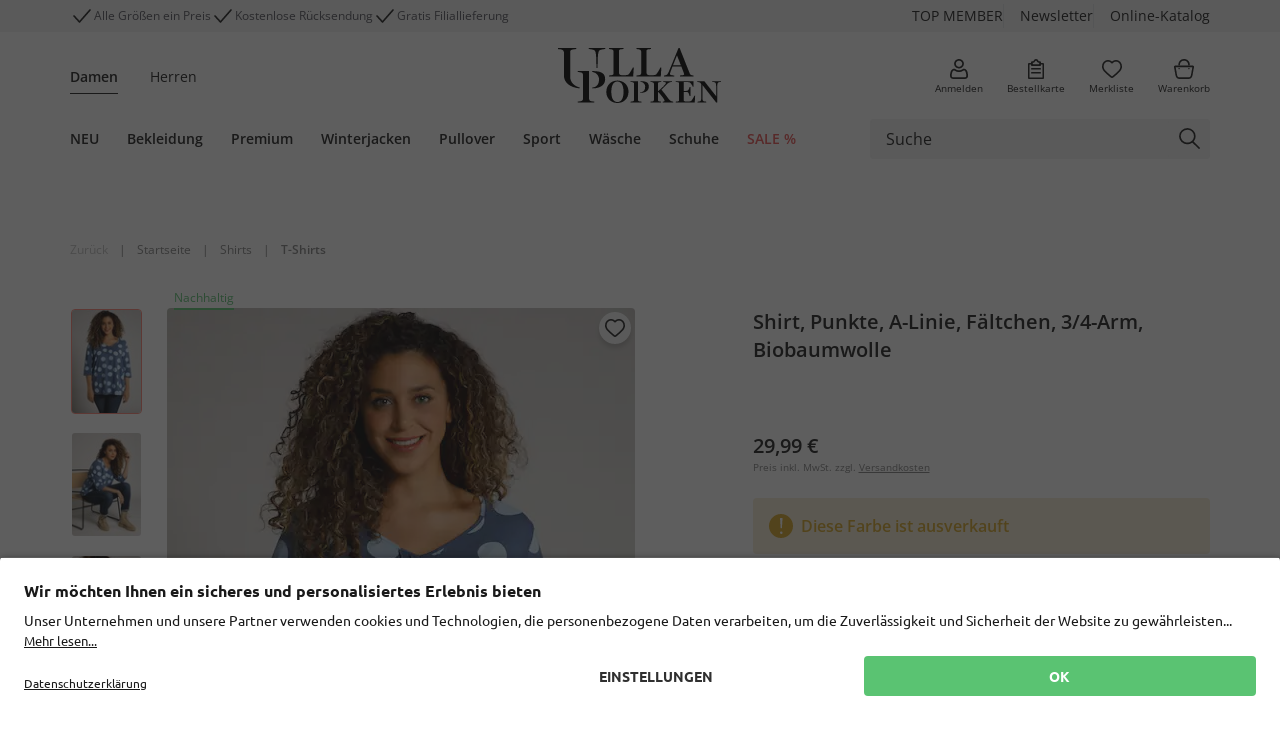

--- FILE ---
content_type: text/html;charset=UTF-8
request_url: https://www.ullapopken.de/de/shirts/t-shirts/shirt-punkte-a-linie-faeltchen-3-4-arm-biobaumwolle/p/803791725-1128
body_size: 46065
content:
<!DOCTYPE html>
<html lang="de">
<head>
    <!-- Datalayer-->
    <script type="text/javascript" src="/ruxitagentjs_ICA7NVfgqrux_10323250822043923.js" data-dtconfig="uam=1|app=f921032c2ba17248|owasp=1|featureHash=ICA7NVfgqrux|rdnt=1|uxrgce=1|cuc=qm8zzams|mel=100000|expw=1|dpvc=1|lastModification=1768579794435|tp=500,50,0|srbbv=2|agentUri=/ruxitagentjs_ICA7NVfgqrux_10323250822043923.js|reportUrl=/rb_ccv2-cust-cxrj778vea-popkenfas1-p1|rid=RID_-1932675058|rpid=959431031|domain=ondemand.com"></script><script>
        dataLayer = [{
            'GTMIsActive' : true,
            'pagetype': 'PRODUCT'
            , 'user': ''
            
            , 'upp': '0'
            , 'cartTotalItems': ''
            
                , 'currency': 'EUR'
            
                , 'googleCategoryId': '212'
                , 'googleProductType': 'Shirts+%3E+T-Shirts'
            
                , 'category': 'Tops/T-Shirts'
                , 'sku': '803791725-1128'
                , 'brandName': 'UP'
                , 'manufacturerAid': '66700104'
                , 'name': 'Shirt, Punkte, A-Linie, F\u00E4ltchen, 3\/4-Arm, Biobaumwolle'
                , 'baseProduct': '803791'
                , 'price': '29.99'
                ,'p_orig':'0'
                ,'p_30': '29.99'
                ,'collectionNo': '350'

            , 'categoryPathLocalized': 'Shirts%2FT-Shirts'
            

// GTM Analytics Variables
            , lang: 'DE'
            , brand: 'UP'
            , isProduction: true
            , clientId: '09500000'
            , sessionId: 'Y11-ca14129b-4d92-4ed6-ae8e-ca2d910d3915'
            , userCountry: 'DE'
            , userGender: ''
            
                , isGuestUser: true
            
        }];
    </script>

    <!-- Google Tag Manager -->
    <script>
        (function(w,d,s,l,i){w[l]=w[l]||[];w[l].push({'gtm.start': new Date().getTime(),event:'gtm.js'});var f=d.getElementsByTagName(s)[0],
        j=d.createElement(s),dl=l!='dataLayer'?'&l='+l:'';j.async=true;j.src= 'https://www.googletagmanager.com/gtm.js?id='+i+dl;f.parentNode.insertBefore(j,f);
        })(window,document,'script','dataLayer','GTM-PMP8DGZ5');
    </script>
    <!-- End Google Tag Manager -->
<title>
        Shirt, Punkte, A-Linie, F&auml;ltchen, 3/4-Arm, Biobaumwolle, helles segelblau | Ulla Popken</title>

    <script>
    window.functionExposerQueue = [];
    window.FunctionExposer = {
        
        loaded: false,
        showFavoriteIconsForPage: function() {
            return this.queueFunction("showFavoriteIconsForPage", "");
        },
        addToCart: function(...productCodes) {
            return this.queueFunction("addToCart", productCodes);
        },
        addToWishlist: function(sku) {
            return this.queueFunction("addToWishlist", sku);
        },

        queueFunction: function (functionName, ...params) {
            let resolveFunction = () => {};
            let rejectFunction = () => {};
            const promise = new Promise((resolve, reject) => {
                
                resolveFunction = resolve;
                rejectFunction = reject;
            });
            window.functionExposerQueue.push({
                function: functionName,
                params: params,
                resolveFunc: resolveFunction,
                rejectFunc: rejectFunction
            });
            return promise;
        }
    };
</script><script id="usercentrics-cmp" data-settings-id="lYQKBGXYE" src="https://app.usercentrics.eu/browser-ui/latest/loader.js"
            defer>
    </script>
<script type="application/ld+json">
    {
      "@context": "https://schema.org",
      "@type": "BreadcrumbList",
      "itemListElement": [
        {
          "@type": "ListItem",
          "position": 1,
          "name": "Home",
          "item": "https://www.ullapopken.de/de"
        }
    ,
        {
        "@type": "ListItem",
        "position": 2,
        "name": "Shirts",
        "item": "https://www.ullapopken.de/de/shirts/c/articlegroup_200"
        }
        ,
        {
        "@type": "ListItem",
        "position": 3,
        "name": "T-Shirts",
        "item": "https://www.ullapopken.de/de/shirts/t-shirts/c/articlegroup_200-10"
        }
        
    ]
  }
</script>
<!-- BV nicht aussteuern, wenn Config fehlt und im Edge (nicht Chromium) -->
    <script type="text/plain" data-usercentrics="BazaarVoice" async src="https://apps.bazaarvoice.com/deployments/ullapopken/main_site/production/de_DE/bv.js"></script>
<meta http-equiv="Content-Type" content="text/html; charset=utf-8"/>
    <meta http-equiv="X-UA-Compatible" content="IE=edge">
    <meta charset="utf-8">
    <meta name="viewport" content="width=device-width, initial-scale=1, user-scalable=yes">

    <meta property="og:title" content="Shirt, Punkte, A-Linie, F&auml;ltchen, 3/4-Arm, Biobaumwolle, helles segelblau | Ulla Popken"/>
        <meta property="og:type" content="website"/>
        <meta property="og:locale" content="de"/>
        <meta property="og:url" content="https://www.ullapopken.de/de/shirts/t-shirts/shirt-punkte-a-linie-faeltchen-3-4-arm-biobaumwolle/p/803791725-1128"/>
        <meta property="og:image" content="https://assets.ullapopken.de/images/products/803791725_model_g_01.jpg"/>
            <meta property="og:image:alt" content="Shirt, Punkte, A-Linie, Fältchen, 3/4-Arm, Biobaumwolle"/>
            <meta property="og:image:type" content="image/jpeg"/>
        <meta property="og:description" content="Shirt mit Punktmuster und Fältchen aus nachhaltiger Biobaumwolle. Leicht ausgestellte A-Linie. 3/4-Ärmel.&amp;#10;&lt;br&gt;"/>
    <link rel="canonical" href="https://www.ullapopken.de/de/shirts/t-shirts/shirt-punkte-a-linie-faeltchen-3-4-arm-biobaumwolle/p/803791725-1128"/>
    <link rel="alternate" hreflang="fi-fi" href="https://www.ullapopken.fi/fi/paidat/t-paidat/paita-palloja-a-linjainen-laskoksia-3-4-hihat-luomupuuvillaa/p/803791725-1128"/>
        <link rel="alternate" hreflang="de-de" href="https://www.ullapopken.de/de/shirts/t-shirts/shirt-punkte-a-linie-faeltchen-3-4-arm-biobaumwolle/p/803791725-1128"/>
        <link rel="alternate" hreflang="en-us" href="https://www.ullapopken.com/en/knit-tops-tees/t-shirts/dot-print-pintuck-a-line-fit-stretch-tee/p/803791725-1128"/>
        <link rel="alternate" hreflang="es-es" href="https://www.ullapopken.es/es/camisetas/camisetas/camiseta-lunares-linea-a-pliegues-mangas-3-4-algodon-organico/p/803791725-1128"/>
        <link rel="alternate" hreflang="no-no" href="https://www.ullapopken.no/no/topper/t-skjorter/t-skjorte/p/803791725-1128"/>
        <link rel="alternate" hreflang="nl-be" href="https://www.ullapopken.be/nl/shirts/t-shirts/shirt-stippen-a-lijn-plooitjes-3-4-mouwen/p/803791725-1128"/>
        <link rel="alternate" hreflang="x-default" href="https://www.ullapopken.eu/en/tops/t-shirts/dot-print-pintuck-a-line-fit-stretch-tee/p/803791725-1128"/>
        <link rel="alternate" hreflang="de-at" href="https://www.ullapopken.at/de/shirts/t-shirts/shirt-punkte-a-linie-faeltchen-3-4-arm-biobaumwolle/p/803791725-1128"/>
        <link rel="alternate" hreflang="it-it" href="https://www.ullapopken.it/it/maglie/t-shirt/maglia-dal-taglio-svasato-con-puntini-pieghine-e-maniche-a-3-4/p/803791725-1128"/>
        <link rel="alternate" hreflang="pl-pl" href="https://www.ullapopken.pl/pl/topy-i-t-shirty/t-shirty/t-shirt-basic-rozszerzany-dol-rekawy-3-4-kropki/p/803791725-1128"/>
        <link rel="alternate" hreflang="nl-nl" href="https://www.ullapopken.nl/nl/shirts/t-shirts/shirt-stippen-a-lijn-plooitjes-3-4-mouwen/p/803791725-1128"/>
        <link rel="alternate" hreflang="ro-ro" href="https://www.ullapopken.ro/ro/tricouri/tricouri/dot-print-pintuck-a-line-fit-stretch-tee/p/803791725-1128"/>
        <link rel="alternate" hreflang="fr-be" href="https://www.ullapopken.be/fr/shirts/t-shirts/t-shirt-pois-ligne-a-petits-plis-manches-3-4/p/803791725-1128"/>
        <link rel="alternate" hreflang="sv-se" href="https://www.ullapopken.se/sv/toppar-linnen/t-shirts/topp-prickar-utstaelld-veck-trekvartsaerm/p/803791725-1128"/>
        <link rel="alternate" hreflang="fr-ch" href="https://www.ullapopken.ch/fr/shirts/t-shirts/t-shirt-pois-ligne-a-petits-plis-manches-3-4/p/803791725-1128"/>
        <link rel="alternate" hreflang="da-dk" href="https://www.ullapopken.dk/da/t-shirts-og-toppe/t-shirts/t-shirt/p/803791725-1128"/>
        <link rel="alternate" hreflang="fr-fr" href="https://www.ullapopken.fr/fr/tops/t-shirts/t-shirt-pois-ligne-a-petits-plis-manches-3-4/p/803791725-1128"/>
        <link rel="alternate" hreflang="cs-cz" href="https://www.ullapopken.cz/cs/svrchni-odevy/tricka/tricko-puntiky-a-strih-sklady-3-4-rukavy/p/803791725-1128"/>
        <link rel="alternate" hreflang="de-ch" href="https://www.ullapopken.ch/de/shirts/t-shirts/shirt-punkte-a-linie-faeltchen-3-4-arm-biobaumwolle/p/803791725-1128"/>
        <link rel="alternate" hreflang="en-gb" href="https://www.ullapopken.co.uk/en/tops/t-shirts/dot-print-pintuck-a-line-fit-stretch-tee/p/803791725-1128"/>
        <meta name="keywords">
<meta name="description" content="Bestelle Shirt, Punkte, A-Linie, F&auml;ltchen, 3/4-Arm, Biobaumwolle in helles segelblau bei Ulla Popken &hearts; Alle Gr&ouml;&szlig;en ein Preis &#10003; Schneller Versand &#10003; Perfekte Passform &#10003; Jetzt ansehen.">
<meta name="robots" content="noindex,follow">
<link rel="shortcut icon" type="image/x-icon" media="all" href="/_ui/responsive/theme-up/images/favicon.ico"/>
        <link rel="preload" as="image" href="//assets.ullapopken.de/images/products/803791725_model_g_01.jpg">
    <style>
    /*!*************************************************************************************************************************************************************************!*\
  !*** css ../../node_modules/css-loader/dist/cjs.js!../../node_modules/postcss-loader/dist/cjs.js!../../web/webroot/WEB-INF/_ui-src/responsive/fonts/external/fonts.css ***!
  \*************************************************************************************************************************************************************************/
/* Schmuckschriftart fÃ¼r GL und LS */
@font-face {
	font-family: 'TheSeasonsBold';
	src: url(/_ui/responsive/fonts/font/TheSeasons-Bold.woff2) format("woff2"),
		url(/_ui/responsive/fonts/font/TheSeasons-Bold.woff) format("woff");
}

/*!***********************************************************************************************************************************************************************!*\
  !*** css ../../node_modules/css-loader/dist/cjs.js!../../node_modules/postcss-loader/dist/cjs.js!../../web/webroot/WEB-INF/_ui-src/responsive/fonts/google/fonts.css ***!
  \***********************************************************************************************************************************************************************/
/* === Bebas Neue - regular */
@font-face {
	font-family: 'Bebas Neue';
	font-style: normal;
	font-weight: 400;
	font-display: swap;
	
	src: url(/_ui/responsive/fonts/font/BebasNeue-Regular.woff2) format("woff2"),
		url(/_ui/responsive/fonts/font/BebasNeue-Regular.woff) format("woff");
}

/* === Figtree - regular */
@font-face {
	font-family: 'Figtree';
	font-style: normal;
	font-weight: 400;
	font-display: swap;
	
	src: url(/_ui/responsive/fonts/font/Figtree-Regular.woff2) format("woff2"),
		url(/_ui/responsive/fonts/font/Figtree-Regular.woff) format("woff");
}

/* === Figtree - 500 */
@font-face {
	font-family: 'Figtree';
	font-style: normal;
	font-weight: 500;
	font-display: swap;
	
	src: url(/_ui/responsive/fonts/font/Figtree-Medium.woff2) format("woff2"),
		url(/_ui/responsive/fonts/font/Figtree-Medium.woff) format("woff");
}

/* === Figtree - 600 */
@font-face {
	font-family: 'Figtree';
	font-style: normal;
	font-weight: 600;
	font-display: swap;
	
	src: url(/_ui/responsive/fonts/font/Figtree-SemiBold.woff2) format("woff2"),
		url(/_ui/responsive/fonts/font/Figtree-SemiBold.woff) format("woff");
}

/* === Figtree - 700 */
@font-face {
	font-family: 'Figtree';
	font-style: normal;
	font-weight: 700;
	font-display: swap;
	
	src: url(/_ui/responsive/fonts/font/Figtree-Bold.woff2) format("woff2"),
		url(/_ui/responsive/fonts/font/Figtree-Bold.woff) format("woff");
}

/* === Open Sans - regular */
@font-face {
	font-family: 'Open Sans';
	font-style: normal;
	font-weight: 400;
	font-display: swap;
	
	src: url(/_ui/responsive/fonts/font/OpenSans-Regular.woff2) format("woff2"),
		url(/_ui/responsive/fonts/font/OpenSans-Regular.woff) format("woff");
}

/* === Open Sans - 300 */
@font-face {
	font-family: 'Open Sans';
	font-style: normal;
	font-weight: 300;
	font-display: swap;
	
	src: url(/_ui/responsive/fonts/font/OpenSans-Light.woff2) format("woff2"),
		url(/_ui/responsive/fonts/font/OpenSans-Light.woff) format("woff");
}

/* === Open Sans - 300italic */
@font-face {
	font-family: 'Open Sans';
	font-style: italic;
	font-weight: 300;
	font-display: swap;
	
	src: url(/_ui/responsive/fonts/font/OpenSans-LightItalic.woff2) format("woff2"),
		url(/_ui/responsive/fonts/font/OpenSans-LightItalic.woff) format("woff");
}

/* === Open Sans - italic */
@font-face {
	font-family: 'Open Sans';
	font-style: italic;
	font-weight: 400;
	font-display: swap;
	
	src: url(/_ui/responsive/fonts/font/OpenSans-Italic.woff2) format("woff2"),
		url(/_ui/responsive/fonts/font/OpenSans-Italic.woff) format("woff");
}

/* === Open Sans - 600 */
@font-face {
	font-family: 'Open Sans';
	font-style: normal;
	font-weight: 600;
	font-display: swap;
	
	src: url(/_ui/responsive/fonts/font/OpenSans-SemiBold.woff2) format("woff2"),
		url(/_ui/responsive/fonts/font/OpenSans-SemiBold.woff) format("woff");
}

/* === Open Sans - 600italic */
@font-face {
	font-family: 'Open Sans';
	font-style: italic;
	font-weight: 600;
	font-display: swap;
	
	src: url(/_ui/responsive/fonts/font/OpenSans-SemiBoldItalic.woff2) format("woff2"),
		url(/_ui/responsive/fonts/font/OpenSans-SemiBoldItalic.woff) format("woff");
}

/* === Open Sans - 700 */
@font-face {
	font-family: 'Open Sans';
	font-style: normal;
	font-weight: 700;
	font-display: swap;
	
	src: url(/_ui/responsive/fonts/font/OpenSans-Bold.woff2) format("woff2"),
		url(/_ui/responsive/fonts/font/OpenSans-Bold.woff) format("woff");
}

/* === Open Sans - 700italic */
@font-face {
	font-family: 'Open Sans';
	font-style: italic;
	font-weight: 700;
	font-display: swap;
	
	src: url(/_ui/responsive/fonts/font/OpenSans-BoldItalic.woff2) format("woff2"),
		url(/_ui/responsive/fonts/font/OpenSans-BoldItalic.woff) format("woff");
}

/* === Open Sans - 800 */
@font-face {
	font-family: 'Open Sans';
	font-style: normal;
	font-weight: 800;
	font-display: swap;
	
	src: url(/_ui/responsive/fonts/font/OpenSans-ExtraBold.woff2) format("woff2"),
		url(/_ui/responsive/fonts/font/OpenSans-ExtraBold.woff) format("woff");
}

/* === Open Sans - 800italic */
@font-face {
	font-family: 'Open Sans';
	font-style: italic;
	font-weight: 800;
	font-display: swap;
	
	src: url(/_ui/responsive/fonts/font/OpenSans-ExtraBoldItalic.woff2) format("woff2"),
		url(/_ui/responsive/fonts/font/OpenSans-ExtraBoldItalic.woff) format("woff");
}

/* === Playfair Display - 700 */
@font-face {
	font-family: 'Playfair Display';
	font-style: normal;
	font-weight: 700;
	font-display: swap;
	
	src: url(/_ui/responsive/fonts/font/PlayfairDisplay-Bold.woff2) format("woff2"),
		url(/_ui/responsive/fonts/font/PlayfairDisplay-Bold.woff) format("woff");
}

/* === Public Sans - regular */
@font-face {
	font-family: 'Public Sans';
	font-style: normal;
	font-weight: 400;
	font-display: swap;
	
	src: url(/_ui/responsive/fonts/font/PublicSans-Regular.woff2) format("woff2"),
		url(/_ui/responsive/fonts/font/PublicSans-Regular.woff) format("woff");
}

/* === Public Sans - 300 */
@font-face {
	font-family: 'Public Sans';
	font-style: normal;
	font-weight: 300;
	font-display: swap;
	
	src: url(/_ui/responsive/fonts/font/PublicSans-Light.woff2) format("woff2"),
		url(/_ui/responsive/fonts/font/PublicSans-Light.woff) format("woff");
}

/* === Public Sans - 300italic */
@font-face {
	font-family: 'Public Sans';
	font-style: italic;
	font-weight: 300;
	font-display: swap;
	
	src: url(/_ui/responsive/fonts/font/PublicSans-LightItalic.woff2) format("woff2"),
		url(/_ui/responsive/fonts/font/PublicSans-LightItalic.woff) format("woff");
}

/* === Public Sans - italic */
@font-face {
	font-family: 'Public Sans';
	font-style: italic;
	font-weight: 400;
	font-display: swap;
	
	src: url(/_ui/responsive/fonts/font/PublicSans-Italic.woff2) format("woff2"),
		url(/_ui/responsive/fonts/font/PublicSans-Italic.woff) format("woff");
}

/* === Public Sans - 600 */
@font-face {
	font-family: 'Public Sans';
	font-style: normal;
	font-weight: 600;
	font-display: swap;
	
	src: url(/_ui/responsive/fonts/font/PublicSans-SemiBold.woff2) format("woff2"),
		url(/_ui/responsive/fonts/font/PublicSans-SemiBold.woff) format("woff");
}

/* === Public Sans - 600italic */
@font-face {
	font-family: 'Public Sans';
	font-style: italic;
	font-weight: 600;
	font-display: swap;
	
	src: url(/_ui/responsive/fonts/font/PublicSans-SemiBoldItalic.woff2) format("woff2"),
		url(/_ui/responsive/fonts/font/PublicSans-SemiBoldItalic.woff) format("woff");
}

/* === Public Sans - 700 */
@font-face {
	font-family: 'Public Sans';
	font-style: normal;
	font-weight: 700;
	font-display: swap;
	
	src: url(/_ui/responsive/fonts/font/PublicSans-Bold.woff2) format("woff2"),
		url(/_ui/responsive/fonts/font/PublicSans-Bold.woff) format("woff");
}

/* === Public Sans - 700italic */
@font-face {
	font-family: 'Public Sans';
	font-style: italic;
	font-weight: 700;
	font-display: swap;
	
	src: url(/_ui/responsive/fonts/font/PublicSans-BoldItalic.woff2) format("woff2"),
		url(/_ui/responsive/fonts/font/PublicSans-BoldItalic.woff) format("woff");
}

/* === Public Sans - 800 */
@font-face {
	font-family: 'Public Sans';
	font-style: normal;
	font-weight: 800;
	font-display: swap;
	
	src: url(/_ui/responsive/fonts/font/PublicSans-ExtraBold.woff2) format("woff2"),
		url(/_ui/responsive/fonts/font/PublicSans-ExtraBold.woff) format("woff");
}

/* === Public Sans - 800italic */
@font-face {
	font-family: 'Public Sans';
	font-style: italic;
	font-weight: 800;
	font-display: swap;
	
	src: url(/_ui/responsive/fonts/font/PublicSans-ExtraBoldItalic.woff2) format("woff2"),
		url(/_ui/responsive/fonts/font/PublicSans-ExtraBoldItalic.woff) format("woff");
}

/* === Ubuntu - regular */
@font-face {
	font-family: 'Ubuntu';
	font-style: normal;
	font-weight: 400;
	font-display: swap;
	
	src: url(/_ui/responsive/fonts/font/Ubuntu-Regular.woff2) format("woff2"),
		url(/_ui/responsive/fonts/font/Ubuntu-Regular.woff) format("woff");
}

/* === Ubuntu - 300 */
@font-face {
	font-family: 'Ubuntu';
	font-style: normal;
	font-weight: 300;
	font-display: swap;
	
	src: url(/_ui/responsive/fonts/font/Ubuntu-Light.woff2) format("woff2"),
		url(/_ui/responsive/fonts/font/Ubuntu-Light.woff) format("woff");
}

/* === Ubuntu - 300italic */
@font-face {
	font-family: 'Ubuntu';
	font-style: italic;
	font-weight: 300;
	font-display: swap;
	
	src: url(/_ui/responsive/fonts/font/Ubuntu-LightItalic.woff2) format("woff2"),
		url(/_ui/responsive/fonts/font/Ubuntu-LightItalic.woff) format("woff");
}

/* === Ubuntu - italic */
@font-face {
	font-family: 'Ubuntu';
	font-style: italic;
	font-weight: 400;
	font-display: swap;
	
	src: url(/_ui/responsive/fonts/font/Ubuntu-Italic.woff2) format("woff2"),
		url(/_ui/responsive/fonts/font/Ubuntu-Italic.woff) format("woff");
}

/* === Ubuntu - 700 */
@font-face {
	font-family: 'Ubuntu';
	font-style: normal;
	font-weight: 700;
	font-display: swap;
	
	src: url(/_ui/responsive/fonts/font/Ubuntu-Bold.woff2) format("woff2"),
		url(/_ui/responsive/fonts/font/Ubuntu-Bold.woff) format("woff");
}

/* === Ubuntu - 700italic */
@font-face {
	font-family: 'Ubuntu';
	font-style: italic;
	font-weight: 700;
	font-display: swap;
	
	src: url(/_ui/responsive/fonts/font/Ubuntu-BoldItalic.woff2) format("woff2"),
		url(/_ui/responsive/fonts/font/Ubuntu-BoldItalic.woff) format("woff");
}

</style>
<link rel="stylesheet" media="all" href="../../../../../_ui/responsive/theme-up/css/style-38bee081b7.css"/><link rel="stylesheet" type="text/css" media="all" href="/_ui/addons/ffwebcomponents/responsive/common/css/ffwebcomponents.css"/>
        <script src="/_ui/responsive/js/libs/jquery.f7bea4e6f753f3be3d66.js"></script>




<script>
    var Polymer = Polymer || {};
    Polymer.dom = 'shady';

    var webComponentsReady;

    document.addEventListener("WebComponentsReady", function () {
        webComponentsReady = true;
    });
</script>
<script src="/_ui/addons/ffwebcomponents/responsive/common/js/ff/vendor/custom-elements-es5-adapter.js"></script>
<script src="/_ui/addons/ffwebcomponents/responsive/common/js/ff/vendor/webcomponents-loader.js"></script>
<script defer src="/_ui/addons/ffwebcomponents/responsive/common/js/ff/bundle.js"></script>



<script type="text/javascript">
        //<![CDATA[
        window.emos3 = {
            defaults: {
                content: 'Catalog\/Model\/Tops\/T-Shirts\/803791',
                siteid: 'onlineshop',
                langid: 'de',
                pageId: 'model',
                countryid: 'DE'
            },
            stored: [],
            send: function (p) {
                
                window.emos3.stored.push(p);
                
            }
        }
        //]]>
    </script>

    <script id="emos3Script" src="/_ui/responsive/js/libs/econdaProdUP.1e658ce84f7e5e47b313.js" async></script><!-- Datalayer-->

    <script>
        window.DY = window.DY || {};

        
                DY.recommendationContext = {
                    type: 'PRODUCT',
                    lng: 'de',
                    data: [
                        '803791725-1128'
                    ]
                };
            </script>

    <link rel="dns-prefetch" href="//cdn.ullapopken.de/api/">
<link rel="dns-prefetch" href="//st-eu.dynamicyield.com">
<link rel="dns-prefetch" href="//rcom-eu.dynamicyield.com">

<script>
    /**
     * Wenn DYO noch nicht definiert (DY-Scripts sind noch nicht geladen), Aufrufe von DYO.smartObject in Map zwischenspeichern
     * (smartObject ist z.B. eine eingebundene DY-Reco)
     */
    if (typeof window.DYO === 'undefined') {
        var dyoSmartObjectMap = new Map();
        window.DYO = {};
        DYO.smartObject = function (name, obj) {
            dyoSmartObjectMap.set(name, obj);
        }
    }

    /**
     * Callback zum erneuten AusfÃ¼hren der zwischengespeicherten DYO.smartObject Aufrufe.
     * Wird nach dem Laden der DY-Scripts ausgefÃ¼hrt.
     */
    var sendEventsToDY = function () {
        if (typeof dyoSmartObjectMap !== 'undefined' && dyoSmartObjectMap.size > 0) {
            dyoSmartObjectMap.forEach(function (obj, name) {
                DYO.smartObject(name, obj);
            });
        }
    };

    /**
     * Wenn PageType = CheckoutConfirmation, purchase tracking an DY senden.
     * AusfÃ¼hrungs als Callback nachdem DY-Scripts geladen wurden, um Fehler zu vermeiden.
     */
    var DYCheckoutConfirmationTracking = function () {
        
    };

    var trackLogin = function () {
        
    };

    var trackRegister = function () {
        
    };

    var DYPromise = $.when(
        $.ajax({
            url: "//cdn.ullapopken.de/api/9876518/api_dynamic.js",
            dataType: "script",
            cache: true
        }),
        $.ajax({
            url: "//cdn.ullapopken.de/api/9876518/api_static.js",
            dataType: "script",
            cache: true
        })
    );

    DYPromise.done(function () {
        sendEventsToDY();
        DYCheckoutConfirmationTracking();
        trackRegister();
        trackLogin();
    });
</script>
<script type="text/plain" data-usercentrics="Fitanalytics" async src="//integrations.fitanalytics.com/shop/ullapopken/pdp.js"></script>






  








<script>(window.BOOMR_mq=window.BOOMR_mq||[]).push(["addVar",{"rua.upush":"false","rua.cpush":"false","rua.upre":"false","rua.cpre":"false","rua.uprl":"false","rua.cprl":"false","rua.cprf":"false","rua.trans":"","rua.cook":"false","rua.ims":"false","rua.ufprl":"false","rua.cfprl":"false","rua.isuxp":"false","rua.texp":"norulematch","rua.ceh":"false","rua.ueh":"false","rua.ieh.st":"0"}]);</script>
                              <script>!function(a){var e="https://s.go-mpulse.net/boomerang/",t="addEventListener";if(""=="True")a.BOOMR_config=a.BOOMR_config||{},a.BOOMR_config.PageParams=a.BOOMR_config.PageParams||{},a.BOOMR_config.PageParams.pci=!0,e="https://s2.go-mpulse.net/boomerang/";if(window.BOOMR_API_key="WHP3K-GHDS9-MBCJ5-T5WYG-JHFNK",function(){function n(e){a.BOOMR_onload=e&&e.timeStamp||(new Date).getTime()}if(!a.BOOMR||!a.BOOMR.version&&!a.BOOMR.snippetExecuted){a.BOOMR=a.BOOMR||{},a.BOOMR.snippetExecuted=!0;var i,_,o,r=document.createElement("iframe");if(a[t])a[t]("load",n,!1);else if(a.attachEvent)a.attachEvent("onload",n);r.src="javascript:void(0)",r.title="",r.role="presentation",(r.frameElement||r).style.cssText="width:0;height:0;border:0;display:none;",o=document.getElementsByTagName("script")[0],o.parentNode.insertBefore(r,o);try{_=r.contentWindow.document}catch(O){i=document.domain,r.src="javascript:var d=document.open();d.domain='"+i+"';void(0);",_=r.contentWindow.document}_.open()._l=function(){var a=this.createElement("script");if(i)this.domain=i;a.id="boomr-if-as",a.src=e+"WHP3K-GHDS9-MBCJ5-T5WYG-JHFNK",BOOMR_lstart=(new Date).getTime(),this.body.appendChild(a)},_.write("<bo"+'dy onload="document._l();">'),_.close()}}(),"".length>0)if(a&&"performance"in a&&a.performance&&"function"==typeof a.performance.setResourceTimingBufferSize)a.performance.setResourceTimingBufferSize();!function(){if(BOOMR=a.BOOMR||{},BOOMR.plugins=BOOMR.plugins||{},!BOOMR.plugins.AK){var e=""=="true"?1:0,t="",n="clpiuuqxyydbu2lwdgsq-f-0285ed355-clientnsv4-s.akamaihd.net",i="false"=="true"?2:1,_={"ak.v":"39","ak.cp":"910547","ak.ai":parseInt("975775",10),"ak.ol":"0","ak.cr":9,"ak.ipv":4,"ak.proto":"h2","ak.rid":"33eac5ba","ak.r":37607,"ak.a2":e,"ak.m":"dsca","ak.n":"essl","ak.bpcip":"18.222.138.0","ak.cport":55614,"ak.gh":"23.198.5.28","ak.quicv":"","ak.tlsv":"tls1.3","ak.0rtt":"","ak.0rtt.ed":"","ak.csrc":"-","ak.acc":"","ak.t":"1769347493","ak.ak":"hOBiQwZUYzCg5VSAfCLimQ==+2q8n+qxDAqLgGNVcePalc/aQIRD/tYdrnNAfFct0EFFZWKrxKT6DAaVCY0f1tFj0Bf3YL7kIXM1VSLsmEne27N48Mb8bKHZIghzMDZLOOLnq63h34uDhMeO0JRmbG0jGQH6AuApkyUC2GtK4sdbeyVhuWddscxozIBMNxMbW/Tu1Ww+qXd/TwzVty3zrQy8IErTosq5ePRacbW3FAUzI0gchXZONRoebytC8deTPHl2Gn5y2Iux0O7A1TYkJ4LB0KyHGpeCyBt5WW6ZGh6GKCVgZuOAr+UGWEuojPR+6ugG04UXQ1J0Va1Z8uBctcsXMYfuobNwM5/QicxeC1wA/LVCPwnmXnPUs1PiMgofTNIF0+1tib0CiDUFB8kdWI3gk404kqoY7YXVwJtcGnVkJgVf5NbFWVJvniw2duqzuYA=","ak.pv":"91","ak.dpoabenc":"","ak.tf":i};if(""!==t)_["ak.ruds"]=t;var o={i:!1,av:function(e){var t="http.initiator";if(e&&(!e[t]||"spa_hard"===e[t]))_["ak.feo"]=void 0!==a.aFeoApplied?1:0,BOOMR.addVar(_)},rv:function(){var a=["ak.bpcip","ak.cport","ak.cr","ak.csrc","ak.gh","ak.ipv","ak.m","ak.n","ak.ol","ak.proto","ak.quicv","ak.tlsv","ak.0rtt","ak.0rtt.ed","ak.r","ak.acc","ak.t","ak.tf"];BOOMR.removeVar(a)}};BOOMR.plugins.AK={akVars:_,akDNSPreFetchDomain:n,init:function(){if(!o.i){var a=BOOMR.subscribe;a("before_beacon",o.av,null,null),a("onbeacon",o.rv,null,null),o.i=!0}return this},is_complete:function(){return!0}}}}()}(window);</script></head>

<body class="page-productDetails pageType-ProductPage template-pages-product-productLayout1Page  smartedit-page-uid-productDetails smartedit-page-uuid-eyJpdGVtSWQiOiJwcm9kdWN0RGV0YWlscyIsImNhdGFsb2dJZCI6InVsbGFwb3BrZW4tZGVDb250ZW50Q2F0YWxvZyIsImNhdGFsb2dWZXJzaW9uIjoiT25saW5lIn0= smartedit-catalog-version-uuid-ullapopken-deContentCatalog/Online  language-de"
      data-site-id="ullapopken-de" data-favorite-icons-enabled="true">

    <!-- Google Tag Manager (noscript) -->
    <noscript>
        <iframe src="https://www.googletagmanager.com/ns.html?id=GTM-PMP8DGZ5"
                      height="0" width="0" style="display:none;visibility:hidden">
        </iframe>
    </noscript>
    <!-- End Google Tag Manager (noscript) -->

    <div data-gtmcontainerid="GTM-PMP8DGZ5"></div>
<ff-campaign-redirect relative-to-origin></ff-campaign-redirect>

    <div class="modal fade" data-modal-placeholder tabindex="-1" role="dialog" aria-labelledby="modal-placeholder-label" aria-hidden="true"></div>

<div class="modal"
     data-bs-backdrop="static" data-spinner-modal tabindex="-1" aria-labelledby="modal-spinner-label" aria-hidden="true">
    <div class="modal-dialog modal-dialog-centered spinner"></div>
</div>

<div class="modal fade" data-modal-error-placeholder tabindex="-1" role="dialog" aria-labelledby="modal-placeholder-label" aria-hidden="true">
    <div class="modal-dialog modal-dialog-centered modal-md">
        <div class="modal-content shadow-lg">
            <div class="bg-danger py-7 rounded">
                <span class="close-modal pe-2 pt-2 ps-5 pb-5" data-bs-dismiss="modal">
                    <div class="pw-reset-close"></div>
                </span>
            </div>
            <div class="row justify-content-center">
                <div class="pw-reset-circle mb-3 bg-white rounded-circle border-big d-flex align-items-center justify-content-center border-big border-danger">
                    <div class="pw-reset-error"></div>
                </div>
            </div>
            <div class="row text-center justify-content-center">
                <div class="col-10 display-21 text-truncate ">
                    Technischer Fehler</div>
            </div>
            <div class="row justify-content-center py-6">
                <div class="col-8 text-center display-23 text-secondary" data-modal-error-content></div>
            </div>
            <div class="row justify-content-center pb-6">
                <div class="col-10 col-sm-7">
                    <button class="btn btn-block btn-danger display-22 text-white" type="button" data-bs-dismiss="modal">
                        Schließen</button>
                </div>
            </div>
        </div>
    </div>
</div>




<header class="link-decoration-inverted">
    <div id="sideMenu" data-sidebar="mainmenu" data-sidebar-slide-body
         class="sidebar mobile-side-menu bg-white border-end-big border-primary shadow-lg z-index-modal-1">
        <div class="sidebar-closer z-index-1 pointer p-2 position-absolute bg-white" data-sidebar-closer-for="mainmenu" data-seltest="sideMenuCloseIcon">
            <div class="default-icon-close"></div>
        </div>
        <div class="sidebar-slot d-flex flex-column justify-content-between h-100">
            <div class="overflow-auto scrollable overflow-scrolling-touch scrolling-touch-overlay" data-sidebar-slot-container data-fix-scroll-freeze>
                <div class="yCmsContentSlot sideMenuSlot d-flex flex-column min-vh-105">

                    <div class="">
    <div class="container">
        <div class="row pt-2">
    <nav class="first-level-nav display-23 pb-3 col-12 ">

    <div class="nav-elem d-inline-block me-5 border-bottom
                    border-dark fw-bold" data-brand="UP">
            <a href="/de/"
           class="  pt-2 pb-1 d-block"
           title="Damen" onclick=""
            >Damen</a>
    </div>
    <div class="nav-elem d-inline-block me-5 border-bottom
                    border-white" data-brand="JP">
            <a href="/de/jp1880"
           class="  pt-2 pb-1 d-block"
           title="Herren" onclick=""
            >Herren</a>
    </div>
    </nav>
</div>

</div>
</div>


                
                    <div class="row no-gutters">
    <div class="second-level-nav second-level-nav-mobile  col-12 ">

    <nav class="active" data-for="DamenNavNode"
             data-first-level-nav-node-title="Damen">
        <div class="mb-2" data-collapse-level>
                            <a class="btn btn-block btn-collapsible collapse-sidemenu rounded-0 text-truncate collapsed display-11 " data-bs-toggle="collapse" aria-expanded="false"
   aria-controls="cmsitem_00360126Mobile" href="#cmsitem_00360126Mobile" data-mobile-sidemenu-button>
    NEU</a>
<div class="collapse" id="cmsitem_00360126Mobile" data-sidemenu-collapse>
                                <div class="mb-2" data-collapse-level>
                                                <div class=""
                                                     data-sidemenu-collapse id="cmsitem_00360127Mobile">
                                                    <div>
    <div data-sidemenu-link>
                    <a href="https://www.ullapopken.de/de/search?upneu=true&olsnav=true"
           class="  btn btn-block btn-right-icon collapse-sidemenu rounded-0 text-start text-truncate display-23 ps-5"
           title="Alle Neuheiten " onclick=""
            >Alle Neuheiten </a>
    </div>
            </div>
<div>
    <div data-sidemenu-link>
                    <a href="/de/blusen/c/articlegroup_150?upneu=true&olsnav=true"
           class="  btn btn-block btn-right-icon collapse-sidemenu rounded-0 text-start text-truncate display-23 ps-5"
           title="Blusen" onclick=""
            >Blusen</a>
    </div>
            </div>
<div>
    <div data-sidemenu-link>
                    <a href="/de/hosen/c/articlegroup_160?upneu=true&olsnav=true"
           class="  btn btn-block btn-right-icon collapse-sidemenu rounded-0 text-start text-truncate display-23 ps-5"
           title="Hosen" onclick=""
            >Hosen</a>
    </div>
            </div>
<div>
    <div data-sidemenu-link>
                    <a href="/de/kleider/c/articlegroup_140?upneu=true&olsnav=true"
           class="  btn btn-block btn-right-icon collapse-sidemenu rounded-0 text-start text-truncate display-23 ps-5"
           title="Kleider" onclick=""
            >Kleider</a>
    </div>
            </div>
<div>
    <div data-sidemenu-link>
                    <a href="/de/shirts/c/articlegroup_200?upneu=true&olsnav=true"
           class="  btn btn-block btn-right-icon collapse-sidemenu rounded-0 text-start text-truncate display-23 ps-5"
           title="Shirts" onclick=""
            >Shirts</a>
    </div>
            </div>
<div>
    <div data-sidemenu-link>
                    <a href="/de/jacken/c/articlegroup_120?upneu=true&olsnav=true"
           class="  btn btn-block btn-right-icon collapse-sidemenu rounded-0 text-start text-truncate display-23 ps-5"
           title="Jacken" onclick=""
            >Jacken</a>
    </div>
            </div>
<div>
    <div data-sidemenu-link>
                    <a href="https://www.ullapopken.de/de/search?upwaescheneu=true&olsnav=true"
           class="  btn btn-block btn-right-icon collapse-sidemenu rounded-0 text-start text-truncate display-23 ps-5"
           title="Wäsche" onclick=""
            >Wäsche</a>
    </div>
            </div>
</div>
                                            </div>
                                        <div class="mb-2" data-collapse-level>
                                                <a class="btn btn-block btn-collapsible collapse-sidemenu rounded-0 text-truncate collapsed display-7 ps-5 " data-bs-toggle="collapse" aria-expanded="false"
   aria-controls="cmsitem_00359221Mobile" href="#cmsitem_00359221Mobile" data-mobile-sidemenu-button>
    Frühjahr 2026</a>
<div class="collapse"
                                                     data-sidemenu-collapse id="cmsitem_00359221Mobile">
                                                    <div>
    <div data-sidemenu-link>
                    <a href="/de/pullover/c/articlegroup_190?upneu=true&olsnav=true"
           class="  btn btn-block btn-right-icon collapse-sidemenu rounded-0 text-start text-truncate display-23 ps-6"
           title="Pullover" onclick=""
            >Pullover</a>
    </div>
            </div>
<div>
    <div data-sidemenu-link>
                    <a href="/de/strickjacken/c/articlegroup_220?upneu=true&olsnav=true"
           class="  btn btn-block btn-right-icon collapse-sidemenu rounded-0 text-start text-truncate display-23 ps-6"
           title="Strickjacken" onclick=""
            >Strickjacken</a>
    </div>
            </div>
<div>
    <div data-sidemenu-link>
                    <a href="/de/sweatshirts/c/articlegroup_210?upneu=true&olsnav=true"
           class="  btn btn-block btn-right-icon collapse-sidemenu rounded-0 text-start text-truncate display-23 ps-6"
           title="Sweatshirts" onclick=""
            >Sweatshirts</a>
    </div>
            </div>
<div>
    <div data-sidemenu-link>
                    <a href="/de/shirts/tops/c/articlegroup_200-1?upneu=true&olsnav=true"
           class="  btn btn-block btn-right-icon collapse-sidemenu rounded-0 text-start text-truncate display-23 ps-6"
           title="Tops" onclick=""
            >Tops</a>
    </div>
            </div>
<div>
    <div data-sidemenu-link>
                    <a href="/de/blusen/tuniken/c/articlegroup_150-5?upneu=true&olsnav=true"
           class="  btn btn-block btn-right-icon collapse-sidemenu rounded-0 text-start text-truncate display-23 ps-6"
           title="Tuniken" onclick=""
            >Tuniken</a>
    </div>
            </div>
<div>
    <div data-sidemenu-link>
                    <a href="/de/jacken/blousons/c/articlegroup_120-22?upneu=true&olsnav=true"
           class="  btn btn-block btn-right-icon collapse-sidemenu rounded-0 text-start text-truncate display-23 ps-6"
           title="Übergangsjacken" onclick=""
            >Übergangsjacken</a>
    </div>
            </div>
<div>
    <div data-sidemenu-link>
                    <a href="/de/westen/c/articlegroup_230?upneu=true&olsnav=true"
           class="  btn btn-block btn-right-icon collapse-sidemenu rounded-0 text-start text-truncate display-23 ps-6"
           title="Westen" onclick=""
            >Westen</a>
    </div>
            </div>
</div>
                                            </div>
                                        <div class="mb-2" data-collapse-level>
                                                <div class=""
                                                     data-sidemenu-collapse id="cmsitem_00360134Mobile">
                                                    <div>
    <div data-sidemenu-link>
                    <a href="https://www.ullapopken.de/de/search?upvorschaumai=true&olsnav=true"
    
    title="Vorschau Mai"
    >
<div class="d-none d-md-block">
        <picture>
     <img src="https://www.ullapopken.de/images/cms/hdc/h32/10615601692702.jpg" alt="Damenmode" class="w-100 " loading="lazy"/>
            </picture><div class="navigation-image-text d-flex align-items-center justify-content-center p-2 text-14 fw-bold rounded-bottom text-white"
             style="background-color: #96ab9a"
             data-navigation-image-text>
            Vorschau Mai</div>
    </div>
    <div class="d-md-none btn btn-block btn-right-icon collapse-sidemenu rounded-0 text-start text-truncate display-23 ps-5">
        Vorschau Mai</div>
</a>
</div>
            </div>
<div>
    <div data-sidemenu-link>
                    <a href="/de/blusen/c/articlegroup_150"
    
    title="Blusen"
    >
<div class="d-none d-md-block">
        <picture>
     <img src="https://www.ullapopken.de/images/cms/h9f/hc7/10608733618206.jpg" alt="Blusen" class="w-100 " loading="lazy"/>
            </picture><div class="navigation-image-text d-flex align-items-center justify-content-center p-2 text-14 fw-bold rounded-bottom text-white"
             style="background-color: #96ab9a"
             data-navigation-image-text>
            Blusen</div>
    </div>
    <div class="d-md-none btn btn-block btn-right-icon collapse-sidemenu rounded-0 text-start text-truncate display-23 ps-5">
        Blusen</div>
</a>
</div>
            </div>
<div>
    <div data-sidemenu-link>
                    <a href="/de/hosen/c/articlegroup_160"
    
    title="Hosen"
    >
<div class="d-none d-md-block">
        <picture>
     <img src="https://www.ullapopken.de/images/cms/h52/hdf/10626295136286.jpg" alt="Hosen" class="w-100 " loading="lazy"/>
            </picture><div class="navigation-image-text d-flex align-items-center justify-content-center p-2 text-14 fw-bold rounded-bottom text-white"
             style="background-color: #96ab9a"
             data-navigation-image-text>
            Hosen</div>
    </div>
    <div class="d-md-none btn btn-block btn-right-icon collapse-sidemenu rounded-0 text-start text-truncate display-23 ps-5">
        Hosen</div>
</a>
</div>
            </div>
<div>
    <div data-sidemenu-link>
                    <a href="/de/shirts/c/articlegroup_200?upneu=true&olsnav=true"
    
    title="Shirts"
    >
<div class="d-none d-md-block">
        <picture>
     <img src="https://www.ullapopken.de/images/cms/h5f/hcb/10608733749278.jpg" alt="festliches" class="w-100 " loading="lazy"/>
            </picture><div class="navigation-image-text d-flex align-items-center justify-content-center p-2 text-14 fw-bold rounded-bottom text-white"
             style="background-color: #96ab9a"
             data-navigation-image-text>
            Shirts</div>
    </div>
    <div class="d-md-none btn btn-block btn-right-icon collapse-sidemenu rounded-0 text-start text-truncate display-23 ps-5">
        Shirts</div>
</a>
</div>
            </div>
</div>
                                            </div>
                                        </div>
                        </div>
                    <div class="mb-2" data-collapse-level>
                            <a class="btn btn-block btn-collapsible collapse-sidemenu rounded-0 text-truncate collapsed display-11 " data-bs-toggle="collapse" aria-expanded="false"
   aria-controls="cmsitem_00359259Mobile" href="#cmsitem_00359259Mobile" data-mobile-sidemenu-button>
    Bekleidung</a>
<div class="collapse" id="cmsitem_00359259Mobile" data-sidemenu-collapse>
                                <div class="mb-2" data-collapse-level>
                                                <div class=""
                                                     data-sidemenu-collapse id="cmsitem_00359260Mobile">
                                                    <div>
    <div data-sidemenu-link>
                    <a href="https://www.ullapopken.de/de/search?up_=true&olsnav=true"
           class="  btn btn-block btn-right-icon collapse-sidemenu rounded-0 text-start text-truncate display-23 ps-5"
           title="Alles entdecken" onclick=""
            >Alles entdecken</a>
    </div>
            </div>
<div>
    <div data-sidemenu-link>
                    <a href="/de/blusen/c/articlegroup_150"
           class="  btn btn-block btn-right-icon collapse-sidemenu rounded-0 text-start text-truncate display-23 ps-5"
           title="Blusen" onclick=""
            >Blusen</a>
    </div>
            </div>
<div>
    <div data-sidemenu-link>
                    <a href="/de/hosen/c/articlegroup_160"
           class="  btn btn-block btn-right-icon collapse-sidemenu rounded-0 text-start text-truncate display-23 ps-5"
           title="Hosen" onclick=""
            >Hosen</a>
    </div>
            </div>
<div>
    <div data-sidemenu-link>
                    <a href="/de/jacken/c/articlegroup_120"
           class="  btn btn-block btn-right-icon collapse-sidemenu rounded-0 text-start text-truncate display-23 ps-5"
           title="Jacken" onclick=""
            >Jacken</a>
    </div>
            </div>
<div>
    <div data-sidemenu-link>
                    <a href="/de/kleider/c/articlegroup_140"
           class="  btn btn-block btn-right-icon collapse-sidemenu rounded-0 text-start text-truncate display-23 ps-5"
           title="Kleider" onclick=""
            >Kleider</a>
    </div>
            </div>
<div>
    <div data-sidemenu-link>
                    <a href="/de/hosen/jeans/c/articlegroup_160-15"
           class="  btn btn-block btn-right-icon collapse-sidemenu rounded-0 text-start text-truncate display-23 ps-5"
           title="Jeans" onclick=""
            >Jeans</a>
    </div>
            </div>
<div>
    <div data-sidemenu-link>
                    <a href="/de/shirts/longshirts/c/articlegroup_200-11"
           class="  btn btn-block btn-right-icon collapse-sidemenu rounded-0 text-start text-truncate display-23 ps-5"
           title="Longshirts" onclick=""
            >Longshirts</a>
    </div>
            </div>
<div>
    <div data-sidemenu-link>
                    <a href="/de/pullover/c/articlegroup_190"
           class="  btn btn-block btn-right-icon collapse-sidemenu rounded-0 text-start text-truncate display-23 ps-5"
           title="Pullover" onclick=""
            >Pullover</a>
    </div>
            </div>
<div>
    <div data-sidemenu-link>
                    <a href="/de/strickjacken/c/articlegroup_220"
           class="  btn btn-block btn-right-icon collapse-sidemenu rounded-0 text-start text-truncate display-23 ps-5"
           title="Strickjacken" onclick=""
            >Strickjacken</a>
    </div>
            </div>
<div>
    <div data-sidemenu-link>
                    <a href="/de/strumpfhosen/c/articlegroup_620"
           class="  btn btn-block btn-right-icon collapse-sidemenu rounded-0 text-start text-truncate display-23 ps-5"
           title="Strumpfhosen" onclick=""
            >Strumpfhosen</a>
    </div>
            </div>
<div>
    <div data-sidemenu-link>
                    <a href="/de/sweatshirts/c/articlegroup_210"
           class="  btn btn-block btn-right-icon collapse-sidemenu rounded-0 text-start text-truncate display-23 ps-5"
           title="Sweatshirts" onclick=""
            >Sweatshirts</a>
    </div>
            </div>
</div>
                                            </div>
                                        <div class="mb-2" data-collapse-level>
                                                <a class="btn btn-block btn-collapsible collapse-sidemenu rounded-0 text-truncate collapsed display-7 ps-5 " data-bs-toggle="collapse" aria-expanded="false"
   aria-controls="cmsitem_00359261Mobile" href="#cmsitem_00359261Mobile" data-mobile-sidemenu-button>
    Mehr entdecken</a>
<div class="collapse"
                                                     data-sidemenu-collapse id="cmsitem_00359261Mobile">
                                                    <div>
    <div data-sidemenu-link>
                    <a href="/de/accessoires/c/articlegroup_730"
           class="  btn btn-block btn-right-icon collapse-sidemenu rounded-0 text-start text-truncate display-23 ps-6"
           title="Accessoires" onclick=""
            >Accessoires</a>
    </div>
            </div>
<div>
    <div data-sidemenu-link>
                    <a href="/de/bademode/c/articlegroup_270"
           class="  btn btn-block btn-right-icon collapse-sidemenu rounded-0 text-start text-truncate display-23 ps-6"
           title="Bademode" onclick=""
            >Bademode</a>
    </div>
            </div>
<div>
    <div data-sidemenu-link>
                    <a href="/de/blazer/c/articlegroup_180"
           class="  btn btn-block btn-right-icon collapse-sidemenu rounded-0 text-start text-truncate display-23 ps-6"
           title="Blazer" onclick=""
            >Blazer</a>
    </div>
            </div>
<div>
    <div data-sidemenu-link>
                    <a href="/de/maentel/c/articlegroup_110"
           class="  btn btn-block btn-right-icon collapse-sidemenu rounded-0 text-start text-truncate display-23 ps-6"
           title="Mäntel" onclick=""
            >Mäntel</a>
    </div>
            </div>
<div>
    <div data-sidemenu-link>
                    <a href="/de/roecke/c/articlegroup_170"
           class="  btn btn-block btn-right-icon collapse-sidemenu rounded-0 text-start text-truncate display-23 ps-6"
           title="Röcke" onclick=""
            >Röcke</a>
    </div>
            </div>
<div>
    <div data-sidemenu-link>
                    <a href="/de/shirts/c/articlegroup_200"
           class="  btn btn-block btn-right-icon collapse-sidemenu rounded-0 text-start text-truncate display-23 ps-6"
           title="Shirts" onclick=""
            >Shirts</a>
    </div>
            </div>
<div>
    <div data-sidemenu-link>
                    <a href="/de/hosen/shorts/c/articlegroup_160-33?olsnav=true"
           class="  btn btn-block btn-right-icon collapse-sidemenu rounded-0 text-start text-truncate display-23 ps-6"
           title="Shorts" onclick=""
            >Shorts</a>
    </div>
            </div>
<div>
    <div data-sidemenu-link>
                    <a href="/de/shirts/t-shirts/c/articlegroup_200-10"
           class="  btn btn-block btn-right-icon collapse-sidemenu rounded-0 text-start text-truncate display-23 ps-6"
           title="T-Shirts" onclick=""
            >T-Shirts</a>
    </div>
            </div>
<div>
    <div data-sidemenu-link>
                    <a href="/de/blusen/tuniken/c/articlegroup_150-5"
           class="  btn btn-block btn-right-icon collapse-sidemenu rounded-0 text-start text-truncate display-23 ps-6"
           title="Tuniken" onclick=""
            >Tuniken</a>
    </div>
            </div>
<div>
    <div data-sidemenu-link>
                    <a href="/de/westen/c/articlegroup_230"
           class="  btn btn-block btn-right-icon collapse-sidemenu rounded-0 text-start text-truncate display-23 ps-6"
           title="Westen" onclick=""
            >Westen</a>
    </div>
            </div>
</div>
                                            </div>
                                        <div class="mb-2" data-collapse-level>
                                                <a class="btn btn-block btn-collapsible collapse-sidemenu rounded-0 text-truncate collapsed display-7 ps-5 " data-bs-toggle="collapse" aria-expanded="false"
   aria-controls="cmsitem_00359262Mobile" href="#cmsitem_00359262Mobile" data-mobile-sidemenu-button>
    Beratung</a>
<div class="collapse"
                                                     data-sidemenu-collapse id="cmsitem_00359262Mobile">
                                                    <div>
    <div data-sidemenu-link>
                    <a href="/de/guides/bademode"
           class="  btn btn-block btn-right-icon collapse-sidemenu rounded-0 text-start text-truncate display-23 ps-6"
           title="Bademodenberatung" onclick=""
            >Bademodenberatung</a>
    </div>
            </div>
<div>
    <div data-sidemenu-link>
                    <a href="/de/guides/denim-fit-guide"
           class="  btn btn-block btn-right-icon collapse-sidemenu rounded-0 text-start text-truncate display-23 ps-6"
           title="Denim Fit Guide" onclick=""
            >Denim Fit Guide</a>
    </div>
            </div>
<div>
    <div data-sidemenu-link>
                    <a href="/de/campaign/kleider"
           class="  btn btn-block btn-right-icon collapse-sidemenu rounded-0 text-start text-truncate display-23 ps-6"
           title="Kleiderberatung" onclick=""
            >Kleiderberatung</a>
    </div>
            </div>
<div>
    <div data-sidemenu-link>
                    <a href="https://www.ullapopken.de/de/hyprar"
           class="  btn btn-block btn-right-icon collapse-sidemenu rounded-0 text-start text-truncate display-23 ps-6"
           title="Hyprar - Funktionsjacken" onclick=""
            >Hyprar - Funktionsjacken</a>
    </div>
            </div>
</div>
                                            </div>
                                        <div class="mb-2" data-collapse-level>
                                                <div class=""
                                                     data-sidemenu-collapse id="cmsitem_00360144Mobile">
                                                    <div>
    <div data-sidemenu-link>
                    <a href="https://www.ullapopken.de/de/search?upbasics=true&olsnav=true"
    
    title="Basics"
    >
<div class="d-none d-md-block">
        <picture>
     <img src="https://www.ullapopken.de/images/cms/h6f/hce/10608733814814.jpg" alt="Basics " class="w-100 " loading="lazy"/>
            </picture><div class="navigation-image-text d-flex align-items-center justify-content-center p-2 text-14 fw-bold rounded-bottom text-white"
             style="background-color: #6e5dc6"
             data-navigation-image-text>
            Basics</div>
    </div>
    <div class="d-md-none btn btn-block btn-right-icon collapse-sidemenu rounded-0 text-start text-truncate display-23 ps-5">
        Basics</div>
</a>
</div>
            </div>
<div>
    <div data-sidemenu-link>
                    <a href="/de/deal-of-the-day"
    
    title="DEAL DES TAGES -50% RABATT"
    >
<div class="d-none d-md-block">
        <picture>
     <img src="https://www.ullapopken.de/images/cms/h0d/h50/10588708896798.jpg" alt="Damenmode" class="w-100 " loading="lazy"/>
            </picture><div class="navigation-image-text d-flex align-items-center justify-content-center p-2 text-14 fw-bold rounded-bottom text-white"
             style="background-color: #6e5dc6"
             data-navigation-image-text>
            DEAL DES TAGES -50% RABATT</div>
    </div>
    <div class="d-md-none btn btn-block btn-right-icon collapse-sidemenu rounded-0 text-start text-truncate display-23 ps-5">
        DEAL DES TAGES -50% RABATT</div>
</a>
</div>
            </div>
</div>
                                            </div>
                                        </div>
                        </div>
                    <div class="mb-2" data-collapse-level>
                            <a class="btn btn-block btn-collapsible collapse-sidemenu rounded-0 text-truncate collapsed display-11 " data-bs-toggle="collapse" aria-expanded="false"
   aria-controls="cmsitem_00359346Mobile" href="#cmsitem_00359346Mobile" data-mobile-sidemenu-button>
    Premium</a>
<div class="collapse" id="cmsitem_00359346Mobile" data-sidemenu-collapse>
                                <div class="mb-2" data-collapse-level>
                                                <a class="btn btn-block btn-collapsible collapse-sidemenu rounded-0 text-truncate collapsed display-7 ps-5 " data-bs-toggle="collapse" aria-expanded="false"
   aria-controls="cmsitem_00359347Mobile" href="#cmsitem_00359347Mobile" data-mobile-sidemenu-button>
    Premium - Frühjahr</a>
<div class="collapse"
                                                     data-sidemenu-collapse id="cmsitem_00359347Mobile">
                                                    <div>
    <div data-sidemenu-link>
                    <a href="https://www.ullapopken.de/de/search?upselection=true&olsnav=true"
           class="  btn btn-block btn-right-icon collapse-sidemenu rounded-0 text-start text-truncate display-23 ps-6"
           title="Alles entdecken" onclick=""
            >Alles entdecken</a>
    </div>
            </div>
<div>
    <div data-sidemenu-link>
                    <a href="/de/blazer/c/articlegroup_180?upselection=true&olsnav=true"
           class="  btn btn-block btn-right-icon collapse-sidemenu rounded-0 text-start text-truncate display-23 ps-6"
           title="Blazer" onclick=""
            >Blazer</a>
    </div>
            </div>
<div>
    <div data-sidemenu-link>
                    <a href="/de/blusen/c/articlegroup_150?upselection=true&olsnav=true"
           class="  btn btn-block btn-right-icon collapse-sidemenu rounded-0 text-start text-truncate display-23 ps-6"
           title="Blusen" onclick=""
            >Blusen</a>
    </div>
            </div>
<div>
    <div data-sidemenu-link>
                    <a href="/de/hosen/c/articlegroup_160?upselection=true&olsnav=true"
           class="  btn btn-block btn-right-icon collapse-sidemenu rounded-0 text-start text-truncate display-23 ps-6"
           title="Hosen" onclick=""
            >Hosen</a>
    </div>
            </div>
<div>
    <div data-sidemenu-link>
                    <a href="/de/jacken/c/articlegroup_120?upselection=true&olsnav=true"
           class="  btn btn-block btn-right-icon collapse-sidemenu rounded-0 text-start text-truncate display-23 ps-6"
           title="Jacken" onclick=""
            >Jacken</a>
    </div>
            </div>
<div>
    <div data-sidemenu-link>
                    <a href="/de/kleider/c/articlegroup_140?upselection=true&olsnav=true"
           class="  btn btn-block btn-right-icon collapse-sidemenu rounded-0 text-start text-truncate display-23 ps-6"
           title="Kleider" onclick=""
            >Kleider</a>
    </div>
            </div>
<div>
    <div data-sidemenu-link>
                    <a href="/de/shirts/c/articlegroup_200?upselection=true&olsnav=true"
           class="  btn btn-block btn-right-icon collapse-sidemenu rounded-0 text-start text-truncate display-23 ps-6"
           title="Shirts" onclick=""
            >Shirts</a>
    </div>
            </div>
<div>
    <div data-sidemenu-link>
                    <a href="/de/roecke/c/articlegroup_170?upselection=true&olsnav=true"
           class="  btn btn-block btn-right-icon collapse-sidemenu rounded-0 text-start text-truncate display-23 ps-6"
           title="Röcke" onclick=""
            >Röcke</a>
    </div>
            </div>
</div>
                                            </div>
                                        <div class="mb-2" data-collapse-level>
                                                <a class="btn btn-block btn-collapsible collapse-sidemenu rounded-0 text-truncate collapsed display-7 ps-5 " data-bs-toggle="collapse" aria-expanded="false"
   aria-controls="cmsitem_00359373Mobile" href="#cmsitem_00359373Mobile" data-mobile-sidemenu-button>
    Premium - Mehr entdecken</a>
<div class="collapse"
                                                     data-sidemenu-collapse id="cmsitem_00359373Mobile">
                                                    <div>
    <div data-sidemenu-link>
                    <a href="https://www.ullapopken.de/de/search?selectionbestseller=true&olsnav=true"
           class="  btn btn-block btn-right-icon collapse-sidemenu rounded-0 text-start text-truncate display-23 ps-6"
           title="Bestseller" onclick=""
            >Bestseller</a>
    </div>
            </div>
<div>
    <div data-sidemenu-link>
                    <a href="https://www.ullapopken.de/de/search?upeveningfashion=true&olsnav=true"
           class="  btn btn-block btn-right-icon collapse-sidemenu rounded-0 text-start text-truncate display-23 ps-6"
           title="Braut & Abendmode" onclick=""
            >Braut & Abendmode</a>
    </div>
            </div>
<div>
    <div data-sidemenu-link>
                    <a href="/de/pullover/c/articlegroup_190?upselection=true&olsnav=true"
           class="  btn btn-block btn-right-icon collapse-sidemenu rounded-0 text-start text-truncate display-23 ps-6"
           title="Pullover" onclick=""
            >Pullover</a>
    </div>
            </div>
<div>
    <div data-sidemenu-link>
                    <a href="/de/maentel/c/articlegroup_110?upselection=true&olsnav=true"
           class="  btn btn-block btn-right-icon collapse-sidemenu rounded-0 text-start text-truncate display-23 ps-6"
           title="Mäntel Premium" onclick=""
            >Mäntel Premium</a>
    </div>
            </div>
<div>
    <div data-sidemenu-link>
                    <a href="/de/strickjacken/c/articlegroup_220?upselection=true&olsnav=true"
           class="  btn btn-block btn-right-icon collapse-sidemenu rounded-0 text-start text-truncate display-23 ps-6"
           title="Strickjacken" onclick=""
            >Strickjacken</a>
    </div>
            </div>
<div>
    <div data-sidemenu-link>
                    <a href="/de/westen/c/articlegroup_230?upselection=true&olsnav=true"
           class="  btn btn-block btn-right-icon collapse-sidemenu rounded-0 text-start text-truncate display-23 ps-6"
           title="Westen" onclick=""
            >Westen</a>
    </div>
            </div>
</div>
                                            </div>
                                        <div class="mb-2" data-collapse-level>
                                                <a class="btn btn-block btn-collapsible collapse-sidemenu rounded-0 text-truncate collapsed display-7 ps-5 " data-bs-toggle="collapse" aria-expanded="false"
   aria-controls="cmsitem_00359395Mobile" href="#cmsitem_00359395Mobile" data-mobile-sidemenu-button>
    Kollektion</a>
<div class="collapse"
                                                     data-sidemenu-collapse id="cmsitem_00359395Mobile">
                                                    <div>
    <div data-sidemenu-link>
                    <a href="/de/brand/selection"
           class="  btn btn-block btn-right-icon collapse-sidemenu rounded-0 text-start text-truncate display-23 ps-6"
           title="Selection by Ulla Popken" onclick=""
            >Selection by Ulla Popken</a>
    </div>
            </div>
<div>
    <div data-sidemenu-link>
                    <a href="/de/campaign/power-dressing"
           class="  btn btn-block btn-right-icon collapse-sidemenu rounded-0 text-start text-truncate display-23 ps-6"
           title="Selection Power-Dressing" onclick=""
            >Selection Power-Dressing</a>
    </div>
            </div>
</div>
                                            </div>
                                        <div class="mb-2" data-collapse-level>
                                                <div class=""
                                                     data-sidemenu-collapse id="cmsitem_00360150Mobile">
                                                    <div>
    <div data-sidemenu-link>
                    <a href="https://www.ullapopken.de/de/search?upselection=true&olsnav=true"
    
    title="Neuheiten"
    >
<div class="d-none d-md-block">
        <picture>
     <img src="https://www.ullapopken.de/images/cms/h31/hcf/10608733880350.jpg" alt="Premium" class="w-100 " loading="lazy"/>
            </picture><div class="navigation-image-text d-flex align-items-center justify-content-center p-2 text-14 fw-bold rounded-bottom text-white"
             style="background-color: #bd3e9f"
             data-navigation-image-text>
            Neuheiten</div>
    </div>
    <div class="d-md-none btn btn-block btn-right-icon collapse-sidemenu rounded-0 text-start text-truncate display-23 ps-5">
        Neuheiten</div>
</a>
</div>
            </div>
<div>
    <div data-sidemenu-link>
                    <a href="/de/pullover/c/articlegroup_190?upselection=true&olsnav=true"
    
    title="Pullover"
    >
<div class="d-none d-md-block">
        <picture>
     <img src="https://www.ullapopken.de/images/cms/h2e/hd2/10608733945886.jpg" alt="Pullover " class="w-100 " loading="lazy"/>
            </picture><div class="navigation-image-text d-flex align-items-center justify-content-center p-2 text-14 fw-bold rounded-bottom text-white"
             style="background-color: #bd3e9f"
             data-navigation-image-text>
            Pullover</div>
    </div>
    <div class="d-md-none btn btn-block btn-right-icon collapse-sidemenu rounded-0 text-start text-truncate display-23 ps-5">
        Pullover</div>
</a>
</div>
            </div>
</div>
                                            </div>
                                        </div>
                        </div>
                    <div class="mb-2">
                            <div>
    <div data-sidemenu-link>
                    <a href="https://www.ullapopken.de/de/search?up_winterjackets=true&olsnav=true"
           class="  btn btn-block btn-right-icon collapse-sidemenu rounded-0 text-start text-truncate display-11"
           title="Winterjacken" onclick=""
            >Winterjacken</a>
    </div>
            </div>
</div>
                    <div class="mb-2">
                            <div>
    <div data-sidemenu-link>
                    <a href="/de/pullover/c/articlegroup_190"
           class="  btn btn-block btn-right-icon collapse-sidemenu rounded-0 text-start text-truncate display-11"
           title="Pullover" onclick=""
            >Pullover</a>
    </div>
            </div>
</div>
                    <div class="mb-2" data-collapse-level>
                            <a class="btn btn-block btn-collapsible collapse-sidemenu rounded-0 text-truncate collapsed display-11 " data-bs-toggle="collapse" aria-expanded="false"
   aria-controls="cmsitem_00359413Mobile" href="#cmsitem_00359413Mobile" data-mobile-sidemenu-button>
    Sport</a>
<div class="collapse" id="cmsitem_00359413Mobile" data-sidemenu-collapse>
                                <div class="mb-2" data-collapse-level>
                                                <div class=""
                                                     data-sidemenu-collapse id="cmsitem_00359415Mobile">
                                                    <div>
    <div data-sidemenu-link>
                    <a href="https://www.ullapopken.de/de/search?upsport=true&olsnav=true"
           class="  btn btn-block btn-right-icon collapse-sidemenu rounded-0 text-start text-truncate display-23 ps-5"
           title="Alles entdecken" onclick=""
            >Alles entdecken</a>
    </div>
            </div>
<div>
    <div data-sidemenu-link>
                    <a href="https://www.ullapopken.de/de/search?upsportbasic=true&olsnav=true"
           class="  btn btn-block btn-right-icon collapse-sidemenu rounded-0 text-start text-truncate display-23 ps-5"
           title="Sport -  Basics" onclick=""
            >Sport -  Basics</a>
    </div>
            </div>
<div>
    <div data-sidemenu-link>
                    <a href="https://www.ullapopken.de/de/search?upsportpants=true&olsnav=true"
           class="  btn btn-block btn-right-icon collapse-sidemenu rounded-0 text-start text-truncate display-23 ps-5"
           title="Sporthosen" onclick=""
            >Sporthosen</a>
    </div>
            </div>
<div>
    <div data-sidemenu-link>
                    <a href="/de/hosen/jogginghosen/c/articlegroup_160-29?upsport"
           class="  btn btn-block btn-right-icon collapse-sidemenu rounded-0 text-start text-truncate display-23 ps-5"
           title="Jogginghosen" onclick=""
            >Jogginghosen</a>
    </div>
            </div>
<div>
    <div data-sidemenu-link>
                    <a href="https://www.ullapopken.de/de/search?upsportshirts=true&olsnav=true"
           class="  btn btn-block btn-right-icon collapse-sidemenu rounded-0 text-start text-truncate display-23 ps-5"
           title="Sportshirts" onclick=""
            >Sportshirts</a>
    </div>
            </div>
<div>
    <div data-sidemenu-link>
                    <a href="/de/bademode/c/articlegroup_270"
           class="  btn btn-block btn-right-icon collapse-sidemenu rounded-0 text-start text-truncate display-23 ps-5"
           title="Bademode " onclick=""
            >Bademode </a>
    </div>
            </div>
</div>
                                            </div>
                                        <div class="mb-2" data-collapse-level>
                                                <a class="btn btn-block btn-collapsible collapse-sidemenu rounded-0 text-truncate collapsed display-7 ps-5 " data-bs-toggle="collapse" aria-expanded="false"
   aria-controls="cmsitem_00359416Mobile" href="#cmsitem_00359416Mobile" data-mobile-sidemenu-button>
    Sportarten</a>
<div class="collapse"
                                                     data-sidemenu-collapse id="cmsitem_00359416Mobile">
                                                    <div>
    <div data-sidemenu-link>
                    <a href="https://www.ullapopken.de/de/search?upsportskimode=true&olsnav=true"
           class="  btn btn-block btn-right-icon collapse-sidemenu rounded-0 text-start text-truncate display-23 ps-6"
           title="Skifahren Sport" onclick=""
            >Skifahren Sport</a>
    </div>
            </div>
<div>
    <div data-sidemenu-link>
                    <a href="https://www.ullapopken.de/de/search?upsportoutdoor=true&olsnav=true"
           class="  btn btn-block btn-right-icon collapse-sidemenu rounded-0 text-start text-truncate display-23 ps-6"
           title="Outdoorbekleidung" onclick=""
            >Outdoorbekleidung</a>
    </div>
            </div>
<div>
    <div data-sidemenu-link>
                    <a href="https://www.ullapopken.de/de/search?upsportwalking=true&olsnav=true"
           class="  btn btn-block btn-right-icon collapse-sidemenu rounded-0 text-start text-truncate display-23 ps-6"
           title="Walking & Wandern" onclick=""
            >Walking & Wandern</a>
    </div>
            </div>
<div>
    <div data-sidemenu-link>
                    <a href="https://www.ullapopken.de/de/search?upsportyoga=true&olsnav=true"
           class="  btn btn-block btn-right-icon collapse-sidemenu rounded-0 text-start text-truncate display-23 ps-6"
           title="YOGA & Fitnessmode" onclick=""
            >YOGA & Fitnessmode</a>
    </div>
            </div>
</div>
                                            </div>
                                        <div class="mb-2" data-collapse-level>
                                                <div class=""
                                                     data-sidemenu-collapse id="cmsitem_00360159Mobile">
                                                    <div>
    <div data-sidemenu-link>
                    <a href="https://www.ullapopken.de/de/search?upsportskimode=true&olsnav=true"
    
    title="Skimode"
    >
<div class="d-none d-md-block">
        <picture>
     <img src="https://www.ullapopken.de/images/cms/h14/he3/10608734011422.jpg" alt="Skimode" class="w-100 " loading="lazy"/>
            </picture><div class="navigation-image-text d-flex align-items-center justify-content-center p-2 text-14 fw-bold rounded-bottom text-white"
             style="background-color: #1a829e"
             data-navigation-image-text>
            Skimode</div>
    </div>
    <div class="d-md-none btn btn-block btn-right-icon collapse-sidemenu rounded-0 text-start text-truncate display-23 ps-5">
        Skimode</div>
</a>
</div>
            </div>
<div>
    <div data-sidemenu-link>
                    <a href="/de/bademode/c/articlegroup_270"
    
    title="Bademode"
    >
<div class="d-none d-md-block">
        <picture>
     <img src="https://www.ullapopken.de/images/cms/h66/he2/10608734076958.jpg" alt="Bademode" class="w-100 " loading="lazy"/>
            </picture><div class="navigation-image-text d-flex align-items-center justify-content-center p-2 text-14 fw-bold rounded-bottom text-white"
             style="background-color: #1a829e"
             data-navigation-image-text>
            Bademode</div>
    </div>
    <div class="d-md-none btn btn-block btn-right-icon collapse-sidemenu rounded-0 text-start text-truncate display-23 ps-5">
        Bademode</div>
</a>
</div>
            </div>
<div>
    <div data-sidemenu-link>
                    <a href="https://www.ullapopken.de/de/search?upsport=true&olsnav=true"
    
    title="Sportmode"
    >
<div class="d-none d-md-block">
        <picture>
     <img src="https://www.ullapopken.de/images/cms/h54/hdf/10608734142494.jpg" alt="Sportmode" class="w-100 " loading="lazy"/>
            </picture><div class="navigation-image-text d-flex align-items-center justify-content-center p-2 text-14 fw-bold rounded-bottom text-white"
             style="background-color: #1a829e"
             data-navigation-image-text>
            Sportmode</div>
    </div>
    <div class="d-md-none btn btn-block btn-right-icon collapse-sidemenu rounded-0 text-start text-truncate display-23 ps-5">
        Sportmode</div>
</a>
</div>
            </div>
<div>
    <div data-sidemenu-link>
                    <a href="/de/brand/hyprar"
    
    title="HYPRAR"
    >
<div class="d-none d-md-block">
        <picture>
     <img src="https://www.ullapopken.de/images/cms/h56/hdc/10608734208030.jpg" alt="Outdoorbekleidung" class="w-100 " loading="lazy"/>
            </picture><div class="navigation-image-text d-flex align-items-center justify-content-center p-2 text-14 fw-bold rounded-bottom text-white"
             style="background-color: #1a829e"
             data-navigation-image-text>
            HYPRAR</div>
    </div>
    <div class="d-md-none btn btn-block btn-right-icon collapse-sidemenu rounded-0 text-start text-truncate display-23 ps-5">
        HYPRAR</div>
</a>
</div>
            </div>
</div>
                                            </div>
                                        </div>
                        </div>
                    <div class="mb-2" data-collapse-level>
                            <a class="btn btn-block btn-collapsible collapse-sidemenu rounded-0 text-truncate collapsed display-11 " data-bs-toggle="collapse" aria-expanded="false"
   aria-controls="cmsitem_00359444Mobile" href="#cmsitem_00359444Mobile" data-mobile-sidemenu-button>
    Wäsche</a>
<div class="collapse" id="cmsitem_00359444Mobile" data-sidemenu-collapse>
                                <div class="mb-2" data-collapse-level>
                                                <div class=""
                                                     data-sidemenu-collapse id="cmsitem_00359445Mobile">
                                                    <div>
    <div data-sidemenu-link>
                    <a href="https://www.ullapopken.de/de/search?uplingerieall=true&olsnav=true"
           class="  btn btn-block btn-right-icon collapse-sidemenu rounded-0 text-start text-truncate display-23 ps-5"
           title="Alles entdecken " onclick=""
            >Alles entdecken </a>
    </div>
            </div>
<div>
    <div data-sidemenu-link>
                    <a href="/de/bademaentel/c/articlegroup_260"
           class="  btn btn-block btn-right-icon collapse-sidemenu rounded-0 text-start text-truncate display-23 ps-5"
           title="Bademäntel " onclick="uplingerieall=true&olsnav=true"
            >Bademäntel </a>
    </div>
            </div>
<div>
    <div data-sidemenu-link>
                    <a href="https://www.ullapopken.de/de/search?lingerie_basics=true&olsnav=true"
           class="  btn btn-block btn-right-icon collapse-sidemenu rounded-0 text-start text-truncate display-23 ps-5"
           title="Basics" onclick=""
            >Basics</a>
    </div>
            </div>
<div>
    <div data-sidemenu-link>
                    <a href="/de/waesche/bhs/c/articlegroup_310-9"
           class="  btn btn-block btn-right-icon collapse-sidemenu rounded-0 text-start text-truncate display-23 ps-5"
           title="BHs" onclick=""
            >BHs</a>
    </div>
            </div>
<div>
    <div data-sidemenu-link>
                    <a href="https://www.ullapopken.de/de/search?filter=ai_bra_function%3AB%C3%BCgellos&olsnav=true&upwaeschebhsohnebuegel=true"
           class="  btn btn-block btn-right-icon collapse-sidemenu rounded-0 text-start text-truncate display-23 ps-5"
           title="BHs ohne Bügel" onclick=""
            >BHs ohne Bügel</a>
    </div>
            </div>
<div>
    <div data-sidemenu-link>
                    <a href="https://www.ullapopken.de/de/search?filter=ai_bra_function%3AB%C3%BCgel+BH&olsnav=true&upwaeschebuegelbhs=true"
           class="  btn btn-block btn-right-icon collapse-sidemenu rounded-0 text-start text-truncate display-23 ps-5"
           title="BHs mit Bügel" onclick=""
            >BHs mit Bügel</a>
    </div>
            </div>
<div>
    <div data-sidemenu-link>
                    <a href="/de/waesche/bodys/c/articlegroup_550-4"
           class="  btn btn-block btn-right-icon collapse-sidemenu rounded-0 text-start text-truncate display-23 ps-5"
           title="Bodys" onclick=""
            >Bodys</a>
    </div>
            </div>
<div>
    <div data-sidemenu-link>
                    <a href="/de/waesche/entlastungs-bhs/c/articlegroup_550-2"
           class="  btn btn-block btn-right-icon collapse-sidemenu rounded-0 text-start text-truncate display-23 ps-5"
           title="Entlastungs-BHs" onclick=""
            >Entlastungs-BHs</a>
    </div>
            </div>
<div>
    <div data-sidemenu-link>
                    <a href="/de/nachtwaesche/c/articlegroup_420"
           class="  btn btn-block btn-right-icon collapse-sidemenu rounded-0 text-start text-truncate display-23 ps-5"
           title="Nachtwäsche" onclick=""
            >Nachtwäsche</a>
    </div>
            </div>
<div>
    <div data-sidemenu-link>
                    <a href="/de/struempfe/c/articlegroup_610"
           class="  btn btn-block btn-right-icon collapse-sidemenu rounded-0 text-start text-truncate display-23 ps-5"
           title="Socken & Strümpfe" onclick=""
            >Socken & Strümpfe</a>
    </div>
            </div>
<div>
    <div data-sidemenu-link>
                    <a href="/de/strumpfhosen/c/articlegroup_620"
           class="  btn btn-block btn-right-icon collapse-sidemenu rounded-0 text-start text-truncate display-23 ps-5"
           title="Strumpfhosen" onclick=""
            >Strumpfhosen</a>
    </div>
            </div>
<div>
    <div data-sidemenu-link>
                    <a href="/de/waesche/slips/c/articlegroup_540-2"
           class="  btn btn-block btn-right-icon collapse-sidemenu rounded-0 text-start text-truncate display-23 ps-5"
           title="Slips" onclick=""
            >Slips</a>
    </div>
            </div>
</div>
                                            </div>
                                        <div class="mb-2" data-collapse-level>
                                                <a class="btn btn-block btn-collapsible collapse-sidemenu rounded-0 text-truncate collapsed display-7 ps-5 " data-bs-toggle="collapse" aria-expanded="false"
   aria-controls="cmsitem_00359446Mobile" href="#cmsitem_00359446Mobile" data-mobile-sidemenu-button>
    Themen</a>
<div class="collapse"
                                                     data-sidemenu-collapse id="cmsitem_00359446Mobile">
                                                    <div>
    <div data-sidemenu-link>
                    <a href="https://www.ullapopken.de/de/search?eroticlingerie=true&olsnav=true"
           class="  btn btn-block btn-right-icon collapse-sidemenu rounded-0 text-start text-truncate display-23 ps-6"
           title="Erotikwäsche" onclick=""
            >Erotikwäsche</a>
    </div>
            </div>
<div>
    <div data-sidemenu-link>
                    <a href="/de/homewear/c/articlegroup_520"
           class="  btn btn-block btn-right-icon collapse-sidemenu rounded-0 text-start text-truncate display-23 ps-6"
           title="Home- & Loungewear" onclick=""
            >Home- & Loungewear</a>
    </div>
            </div>
<div>
    <div data-sidemenu-link>
                    <a href="https://www.ullapopken.de/de/search?upoberschenkelschutz=true&olsnav=true"
           class="  btn btn-block btn-right-icon collapse-sidemenu rounded-0 text-start text-truncate display-23 ps-6"
           title="Radler und Oberschenkelschutz" onclick=""
            >Radler und Oberschenkelschutz</a>
    </div>
            </div>
<div>
    <div data-sidemenu-link>
                    <a href="/de/brand/truyou"
           class="  btn btn-block btn-right-icon collapse-sidemenu rounded-0 text-start text-truncate display-23 ps-6"
           title="TRUYOU" onclick=""
            >TRUYOU</a>
    </div>
            </div>
<div>
    <div data-sidemenu-link>
                    <a href="https://www.ullapopken.de/de/search?upsparsets=true&olsnav=true"
           class="  btn btn-block btn-right-icon collapse-sidemenu rounded-0 text-start text-truncate display-23 ps-6"
           title="Wäsche - Multipacks" onclick=""
            >Wäsche - Multipacks</a>
    </div>
            </div>
</div>
                                            </div>
                                        <div class="mb-2" data-collapse-level>
                                                <a class="btn btn-block btn-collapsible collapse-sidemenu rounded-0 text-truncate collapsed display-7 ps-5 " data-bs-toggle="collapse" aria-expanded="false"
   aria-controls="cmsitem_00359447Mobile" href="#cmsitem_00359447Mobile" data-mobile-sidemenu-button>
    Beratung Wäsche</a>
<div class="collapse"
                                                     data-sidemenu-collapse id="cmsitem_00359447Mobile">
                                                    <div>
    <div data-sidemenu-link>
                    <a href="/de/guides/bhs"
           class="  btn btn-block btn-right-icon collapse-sidemenu rounded-0 text-start text-truncate display-23 ps-6"
           title="BH-Passform-Beratung" onclick=""
            >BH-Passform-Beratung</a>
    </div>
            </div>
<div>
    <div data-sidemenu-link>
                    <a href="/de/guides/bh-modelle"
           class="  btn btn-block btn-right-icon collapse-sidemenu rounded-0 text-start text-truncate display-23 ps-6"
           title="BH-Modell-Beratung" onclick=""
            >BH-Modell-Beratung</a>
    </div>
            </div>
<div>
    <div data-sidemenu-link>
                    <a href="/de/guides/slipberatung"
           class="  btn btn-block btn-right-icon collapse-sidemenu rounded-0 text-start text-truncate display-23 ps-6"
           title="Slip Beratung " onclick=""
            >Slip Beratung </a>
    </div>
            </div>
<div>
    <div data-sidemenu-link>
                    <a href="/de/guides/shapewear"
           class="  btn btn-block btn-right-icon collapse-sidemenu rounded-0 text-start text-truncate display-23 ps-6"
           title="Shapewear Beratung" onclick=""
            >Shapewear Beratung</a>
    </div>
            </div>
<div>
    <div data-sidemenu-link>
                    <a href="/de/campaign/struempfe"
           class="  btn btn-block btn-right-icon collapse-sidemenu rounded-0 text-start text-truncate display-23 ps-6"
           title="Strumpfberatung" onclick=""
            >Strumpfberatung</a>
    </div>
            </div>
</div>
                                            </div>
                                        <div class="mb-2" data-collapse-level>
                                                <div class=""
                                                     data-sidemenu-collapse id="cmsitem_00360164Mobile">
                                                    <div>
    <div data-sidemenu-link>
                    <a href="/de/brand/truyou"
    
    title="TruYou"
    >
<div class="d-none d-md-block">
        <picture>
     <img src="https://www.ullapopken.de/images/cms/h78/heb/10555204075550.jpg" alt="TruYou" class="w-100 " loading="lazy"/>
            </picture><div class="navigation-image-text d-flex align-items-center justify-content-center p-2 text-14 fw-bold rounded-bottom text-white"
             style="background-color: #2e5b7f"
             data-navigation-image-text>
            TruYou</div>
    </div>
    <div class="d-md-none btn btn-block btn-right-icon collapse-sidemenu rounded-0 text-start text-truncate display-23 ps-5">
        TruYou</div>
</a>
</div>
            </div>
<div>
    <div data-sidemenu-link>
                    <a href="/de/campaign/struempfe"
    
    title="Strumpfsortiment"
    >
<div class="d-none d-md-block">
        <picture>
     <img src="https://www.ullapopken.de/images/cms/hd4/hf5/10515633340446.jpg" alt="Strumpfsortiment" class="w-100 " loading="lazy"/>
            </picture><div class="navigation-image-text d-flex align-items-center justify-content-center p-2 text-14 fw-bold rounded-bottom text-white"
             style="background-color: #2e5b7f"
             data-navigation-image-text>
            Strumpfsortiment</div>
    </div>
    <div class="d-md-none btn btn-block btn-right-icon collapse-sidemenu rounded-0 text-start text-truncate display-23 ps-5">
        Strumpfsortiment</div>
</a>
</div>
            </div>
</div>
                                            </div>
                                        </div>
                        </div>
                    <div class="mb-2" data-collapse-level>
                            <a class="btn btn-block btn-collapsible collapse-sidemenu rounded-0 text-truncate collapsed display-11 " data-bs-toggle="collapse" aria-expanded="false"
   aria-controls="cmsitem_00077039Mobile" href="#cmsitem_00077039Mobile" data-mobile-sidemenu-button>
    Schuhe</a>
<div class="collapse" id="cmsitem_00077039Mobile" data-sidemenu-collapse>
                                <div class="mb-2" data-collapse-level>
                                                <a class="btn btn-block btn-collapsible collapse-sidemenu rounded-0 text-truncate collapsed display-7 ps-5 " data-bs-toggle="collapse" aria-expanded="false"
   aria-controls="cmsitem_00144503Mobile" href="#cmsitem_00144503Mobile" data-mobile-sidemenu-button>
    Schuhe</a>
<div class="collapse"
                                                     data-sidemenu-collapse id="cmsitem_00144503Mobile">
                                                    <div>
    <div data-sidemenu-link>
                    <a href="/de/schuhe/c/articlegroup_850?olsnav=true"
           class="  btn btn-block btn-right-icon collapse-sidemenu rounded-0 text-start text-truncate display-23 ps-6"
           title="Alles entdecken" onclick=""
            >Alles entdecken</a>
    </div>
            </div>
<div>
    <div data-sidemenu-link>
                    <a href="/de/schuhe/ballerinas/c/articlegroup_830-6"
           class="  btn btn-block btn-right-icon collapse-sidemenu rounded-0 text-start text-truncate display-23 ps-6"
           title="Ballerinas" onclick=""
            >Ballerinas</a>
    </div>
            </div>
<div>
    <div data-sidemenu-link>
                    <a href="/de/schuhe/hausschuhe/c/articlegroup_850-4"
           class="  btn btn-block btn-right-icon collapse-sidemenu rounded-0 text-start text-truncate display-23 ps-6"
           title="Hausschuhe" onclick=""
            >Hausschuhe</a>
    </div>
            </div>
<div>
    <div data-sidemenu-link>
                    <a href="/de/schuhe/mokassins/c/articlegroup_830-5"
           class="  btn btn-block btn-right-icon collapse-sidemenu rounded-0 text-start text-truncate display-23 ps-6"
           title="Mokassins" onclick=""
            >Mokassins</a>
    </div>
            </div>
<div>
    <div data-sidemenu-link>
                    <a href="/de/schuhe/pumps/c/articlegroup_830-3"
           class="  btn btn-block btn-right-icon collapse-sidemenu rounded-0 text-start text-truncate display-23 ps-6"
           title="Pumps" onclick=""
            >Pumps</a>
    </div>
            </div>
<div>
    <div data-sidemenu-link>
                    <a href="/de/schuhe/sandalen/c/articlegroup_840-5"
           class="  btn btn-block btn-right-icon collapse-sidemenu rounded-0 text-start text-truncate display-23 ps-6"
           title="Sandalen" onclick=""
            >Sandalen</a>
    </div>
            </div>
<div>
    <div data-sidemenu-link>
                    <a href="/de/schuhe/sneaker/c/articlegroup_830-4"
           class="  btn btn-block btn-right-icon collapse-sidemenu rounded-0 text-start text-truncate display-23 ps-6"
           title="Sneaker" onclick=""
            >Sneaker</a>
    </div>
            </div>
<div>
    <div data-sidemenu-link>
                    <a href="/de/schuhe/stiefel/c/articlegroup_820-2"
           class="  btn btn-block btn-right-icon collapse-sidemenu rounded-0 text-start text-truncate display-23 ps-6"
           title="Stiefel" onclick=""
            >Stiefel</a>
    </div>
            </div>
<div>
    <div data-sidemenu-link>
                    <a href="/de/schuhe/stiefeletten/c/articlegroup_820-3"
           class="  btn btn-block btn-right-icon collapse-sidemenu rounded-0 text-start text-truncate display-23 ps-6"
           title="Stiefeletten" onclick=""
            >Stiefeletten</a>
    </div>
            </div>
<div>
    <div data-sidemenu-link>
                    <a href="https://www.ullapopken.de/de/search?query=%2a&upshoesh=true&olsnav=true"
           class="  btn btn-block btn-right-icon collapse-sidemenu rounded-0 text-start text-truncate display-23 ps-6"
           title="Weite H" onclick=""
            >Weite H</a>
    </div>
            </div>
<div>
    <div data-sidemenu-link>
                    <a href="https://www.ullapopken.de/de/search?query=%2a&upshoesk=true&olsnav=true"
           class="  btn btn-block btn-right-icon collapse-sidemenu rounded-0 text-start text-truncate display-23 ps-6"
           title="Weite K" onclick=""
            >Weite K</a>
    </div>
            </div>
<div>
    <div data-sidemenu-link>
                    <a href="/de/schuhe/c/articlegroup_850?upsale=true&olsnav=true"
           class="  btn btn-block btn-right-icon collapse-sidemenu rounded-0 text-start text-truncate display-23 ps-6"
           title="SALE" onclick=""
            >SALE</a>
    </div>
            </div>
<div>
    <div data-sidemenu-link>
                    <a href="/de/guides/schuhe"
           class="  btn btn-block btn-right-icon collapse-sidemenu rounded-0 text-start text-truncate display-23 ps-6"
           title="Schuhberatung" onclick=""
            >Schuhberatung</a>
    </div>
            </div>
</div>
                                            </div>
                                        <div class="mb-2" data-collapse-level>
                                                <a class="btn btn-block btn-collapsible collapse-sidemenu rounded-0 text-truncate collapsed display-7 ps-5 " data-bs-toggle="collapse" aria-expanded="false"
   aria-controls="cmsitem_00144540Mobile" href="#cmsitem_00144540Mobile" data-mobile-sidemenu-button>
    Nach Marken shoppen</a>
<div class="collapse"
                                                     data-sidemenu-collapse id="cmsitem_00144540Mobile">
                                                    <div>
    <div data-sidemenu-link>
                    <a href="https://www.ullapopken.de/de/search?query=2a&upshoesara=true&olsnav=true"
           class="  btn btn-block btn-right-icon collapse-sidemenu rounded-0 text-start text-truncate display-23 ps-6"
           title="Ara" onclick=""
            >Ara</a>
    </div>
            </div>
<div>
    <div data-sidemenu-link>
                    <a href="https://www.ullapopken.de/de/search?query=%2a&upshoesaxelda=true&olsnav=true"
           class="  btn btn-block btn-right-icon collapse-sidemenu rounded-0 text-start text-truncate display-23 ps-6"
           title="Axelda" onclick=""
            >Axelda</a>
    </div>
            </div>
<div>
    <div data-sidemenu-link>
                    <a href="https://www.ullapopken.de/de/search?query=%2a&upshoescamelactive=true&olsnav=true"
           class="  btn btn-block btn-right-icon collapse-sidemenu rounded-0 text-start text-truncate display-23 ps-6"
           title="Camel active" onclick=""
            >Camel active</a>
    </div>
            </div>
<div>
    <div data-sidemenu-link>
                    <a href="https://www.ullapopken.de/de/search?query=%2a&upshoescaprice=true&olsnav=true"
           class="  btn btn-block btn-right-icon collapse-sidemenu rounded-0 text-start text-truncate display-23 ps-6"
           title="Caprice" onclick=""
            >Caprice</a>
    </div>
            </div>
<div>
    <div data-sidemenu-link>
                    <a href="https://www.ullapopken.de/de/search?upshoesdockers=true&olsnav=true"
           class="  btn btn-block btn-right-icon collapse-sidemenu rounded-0 text-start text-truncate display-23 ps-6"
           title="Dockers" onclick=""
            >Dockers</a>
    </div>
            </div>
<div>
    <div data-sidemenu-link>
                    <a href="https://www.ullapopken.de/de/search?query=%2a&upshoesjana=true&olsnav=true"
           class="  btn btn-block btn-right-icon collapse-sidemenu rounded-0 text-start text-truncate display-23 ps-6"
           title="Jana " onclick=""
            >Jana </a>
    </div>
            </div>
<div>
    <div data-sidemenu-link>
                    <a href="https://www.ullapopken.de/de/search?query=%2a&upshoesjomos=true&olsnav=true"
           class="  btn btn-block btn-right-icon collapse-sidemenu rounded-0 text-start text-truncate display-23 ps-6"
           title="Jomos" onclick=""
            >Jomos</a>
    </div>
            </div>
<div>
    <div data-sidemenu-link>
                    <a href="https://www.ullapopken.de/de/search?query=%2a&upshoesjosefseibel=true&olsnav=true"
           class="  btn btn-block btn-right-icon collapse-sidemenu rounded-0 text-start text-truncate display-23 ps-6"
           title="Josef Seibel" onclick=""
            >Josef Seibel</a>
    </div>
            </div>
<div>
    <div data-sidemenu-link>
                    <a href="https://www.ullapopken.de/de/search?query=%2a&upshoesskechers=true&olsnav=true"
           class="  btn btn-block btn-right-icon collapse-sidemenu rounded-0 text-start text-truncate display-23 ps-6"
           title="Skechers" onclick=""
            >Skechers</a>
    </div>
            </div>
<div>
    <div data-sidemenu-link>
                    <a href="https://www.ullapopken.de/de/search?query=%2a&upshoesullapopken=true&olsnav=true"
           class="  btn btn-block btn-right-icon collapse-sidemenu rounded-0 text-start text-truncate display-23 ps-6"
           title="Ulla Popken" onclick=""
            >Ulla Popken</a>
    </div>
            </div>
<div>
    <div data-sidemenu-link>
                    <a href="https://www.ullapopken.de/de/search?query=%2a&upshoesremonte=true&olsnav=true"
           class="  btn btn-block btn-right-icon collapse-sidemenu rounded-0 text-start text-truncate display-23 ps-6"
           title="Remonte" onclick=""
            >Remonte</a>
    </div>
            </div>
<div>
    <div data-sidemenu-link>
                    <a href="https://www.ullapopken.de/de/search?upshoesrohde=true&olsnav=true"
           class="  btn btn-block btn-right-icon collapse-sidemenu rounded-0 text-start text-truncate display-23 ps-6"
           title="Rohde" onclick=""
            >Rohde</a>
    </div>
            </div>
<div>
    <div data-sidemenu-link>
                    <a href="https://www.ullapopken.de/de/search?upshoestamariscomfort=true&olsnav=true"
           class="  btn btn-block btn-right-icon collapse-sidemenu rounded-0 text-start text-truncate display-23 ps-6"
           title="Tamaris Comfort" onclick=""
            >Tamaris Comfort</a>
    </div>
            </div>
<div>
    <div data-sidemenu-link>
                    <a href="https://www.ullapopken.de/de/guides/schuhe"
    
    title="Neuheiten"
    >
<div class="d-none d-md-block">
        <picture>
     <img src="https://www.ullapopken.de/images/cms/h95/hdb/10608734273566.jpg" alt="Damenschuhe" class="w-100 " loading="lazy"/>
            </picture><div class="navigation-image-text d-flex align-items-center justify-content-center p-2 text-14 fw-bold rounded-bottom text-white"
             style="background-color: #4a8274"
             data-navigation-image-text>
            Neuheiten</div>
    </div>
    <div class="d-md-none btn btn-block btn-right-icon collapse-sidemenu rounded-0 text-start text-truncate display-23 ps-6">
        Neuheiten</div>
</a>
</div>
            </div>
<div>
    <div data-sidemenu-link>
                    <a href="/de/schuhe/sneaker/c/articlegroup_830-4?olsnav=true"
    
    title="Sneaker"
    >
<div class="d-none d-md-block">
        <picture>
     <img src="https://www.ullapopken.de/images/cms/h97/hd8/10608734339102.jpg" alt="Sneaker " class="w-100 " loading="lazy"/>
            </picture><div class="navigation-image-text d-flex align-items-center justify-content-center p-2 text-14 fw-bold rounded-bottom text-white"
             style="background-color: #4a8274"
             data-navigation-image-text>
            Sneaker</div>
    </div>
    <div class="d-md-none btn btn-block btn-right-icon collapse-sidemenu rounded-0 text-start text-truncate display-23 ps-6">
        Sneaker</div>
</a>
</div>
            </div>
<div>
    <div data-sidemenu-link>
                    <a href="https://www.ullapopken.de/de/schuhe/c/articlegroup_850?query=%2a&filter=Reduced%3Atrue&filter=CategoryPath%3ASchuhe"
    
    title="Sale"
    >
<div class="d-none d-md-block">
        <picture>
     <img src="https://www.ullapopken.de/images/cms/hed/h00/10588704604190.jpg" alt="Schuhe Sale" class="w-100 " loading="lazy"/>
            </picture><div class="navigation-image-text d-flex align-items-center justify-content-center p-2 text-14 fw-bold rounded-bottom text-white"
             style="background-color: #4a8274"
             data-navigation-image-text>
            Sale</div>
    </div>
    <div class="d-md-none btn btn-block btn-right-icon collapse-sidemenu rounded-0 text-start text-truncate display-23 ps-6">
        Sale</div>
</a>
</div>
            </div>
<div>
    <div data-sidemenu-link>
                    <a href="/de/schuhe/stiefel/c/articlegroup_820-2"
    
    title="Stiefel"
    >
<div class="d-none d-md-block">
        <picture>
     <img src="https://www.ullapopken.de/images/cms/h86/hd5/10608734404638.jpg" alt="Stiefel" class="w-100 " loading="lazy"/>
            </picture><div class="navigation-image-text d-flex align-items-center justify-content-center p-2 text-14 fw-bold rounded-bottom text-white"
             style="background-color: #4a8274"
             data-navigation-image-text>
            Stiefel</div>
    </div>
    <div class="d-md-none btn btn-block btn-right-icon collapse-sidemenu rounded-0 text-start text-truncate display-23 ps-6">
        Stiefel</div>
</a>
</div>
            </div>
</div>
                                            </div>
                                        </div>
                        </div>
                    <div class="mb-2" data-collapse-level>
                            <a class="btn btn-block btn-collapsible collapse-sidemenu rounded-0 text-truncate collapsed display-11 text-danger" data-bs-toggle="collapse" aria-expanded="false"
   aria-controls="cmsitem_00359511Mobile" href="#cmsitem_00359511Mobile" data-mobile-sidemenu-button>
    SALE %</a>
<div class="collapse" id="cmsitem_00359511Mobile" data-sidemenu-collapse>
                                <div class="mb-2" data-collapse-level>
                                                <div class=""
                                                     data-sidemenu-collapse id="cmsitem_00359512Mobile">
                                                    <div>
    <div data-sidemenu-link>
                    <a href="https://www.ullapopken.de/de/search?query=%2a&filter=Reduced%3Atrue"
           class="  btn btn-block btn-right-icon collapse-sidemenu rounded-0 text-start text-truncate display-23 ps-5"
           title="Alles entdecken" onclick=""
            >Alles entdecken</a>
    </div>
            </div>
<div>
    <div data-sidemenu-link>
                    <a href="/de/blusen/c/articlegroup_150?filter=Reduced:true"
           class="  btn btn-block btn-right-icon collapse-sidemenu rounded-0 text-start text-truncate display-23 ps-5"
           title="Blusen" onclick=""
            >Blusen</a>
    </div>
            </div>
<div>
    <div data-sidemenu-link>
                    <a href="/de/hosen/c/articlegroup_160?filter=Reduced:true"
           class="  btn btn-block btn-right-icon collapse-sidemenu rounded-0 text-start text-truncate display-23 ps-5"
           title="Hosen" onclick=""
            >Hosen</a>
    </div>
            </div>
<div>
    <div data-sidemenu-link>
                    <a href="/de/jacken/c/articlegroup_120?filter=Reduced:true"
           class="  btn btn-block btn-right-icon collapse-sidemenu rounded-0 text-start text-truncate display-23 ps-5"
           title="Jacken" onclick=""
            >Jacken</a>
    </div>
            </div>
<div>
    <div data-sidemenu-link>
                    <a href="/de/hosen/jeans/c/articlegroup_160-15?filter=Reduced:true"
           class="  btn btn-block btn-right-icon collapse-sidemenu rounded-0 text-start text-truncate display-23 ps-5"
           title="Jeans" onclick=""
            >Jeans</a>
    </div>
            </div>
<div>
    <div data-sidemenu-link>
                    <a href="/de/kleider/c/articlegroup_140?filter=Reduced:true"
           class="  btn btn-block btn-right-icon collapse-sidemenu rounded-0 text-start text-truncate display-23 ps-5"
           title="Kleider" onclick=""
            >Kleider</a>
    </div>
            </div>
<div>
    <div data-sidemenu-link>
                    <a href="/de/shirts/longshirts/c/articlegroup_200-11?filter=Reduced:true"
           class="  btn btn-block btn-right-icon collapse-sidemenu rounded-0 text-start text-truncate display-23 ps-5"
           title="Longshirts" onclick=""
            >Longshirts</a>
    </div>
            </div>
<div>
    <div data-sidemenu-link>
                    <a href="/de/pullover/c/articlegroup_190?filter=Reduced:true"
           class="  btn btn-block btn-right-icon collapse-sidemenu rounded-0 text-start text-truncate display-23 ps-5"
           title="Pullover" onclick=""
            >Pullover</a>
    </div>
            </div>
<div>
    <div data-sidemenu-link>
                    <a href="/de/strickjacken/c/articlegroup_220?filter=Reduced:true"
           class="  btn btn-block btn-right-icon collapse-sidemenu rounded-0 text-start text-truncate display-23 ps-5"
           title="Strickjacken" onclick=""
            >Strickjacken</a>
    </div>
            </div>
<div>
    <div data-sidemenu-link>
                    <a href="/de/struempfe/c/articlegroup_610?filter=Reduced:true"
           class="  btn btn-block btn-right-icon collapse-sidemenu rounded-0 text-start text-truncate display-23 ps-5"
           title="Strumpfhosen" onclick=""
            >Strumpfhosen</a>
    </div>
            </div>
<div>
    <div data-sidemenu-link>
                    <a href="/de/sweatshirts/c/articlegroup_210?filter=Reduced:true"
           class="  btn btn-block btn-right-icon collapse-sidemenu rounded-0 text-start text-truncate display-23 ps-5"
           title="Sweatshirts" onclick=""
            >Sweatshirts</a>
    </div>
            </div>
</div>
                                            </div>
                                        <div class="mb-2" data-collapse-level>
                                                <a class="btn btn-block btn-collapsible collapse-sidemenu rounded-0 text-truncate collapsed display-7 ps-5 text-danger" data-bs-toggle="collapse" aria-expanded="false"
   aria-controls="cmsitem_00359513Mobile" href="#cmsitem_00359513Mobile" data-mobile-sidemenu-button>
    SALE % - Mehr entdecken</a>
<div class="collapse"
                                                     data-sidemenu-collapse id="cmsitem_00359513Mobile">
                                                    <div>
    <div data-sidemenu-link>
                    <a href="/de/accessoires/c/articlegroup_730?filter=Reduced:true"
           class="  btn btn-block btn-right-icon collapse-sidemenu rounded-0 text-start text-truncate display-23 ps-6"
           title="Accessoires" onclick=""
            >Accessoires</a>
    </div>
            </div>
<div>
    <div data-sidemenu-link>
                    <a href="/de/bademode/c/articlegroup_270?filter=Reduced:true"
           class="  btn btn-block btn-right-icon collapse-sidemenu rounded-0 text-start text-truncate display-23 ps-6"
           title="Bademode" onclick=""
            >Bademode</a>
    </div>
            </div>
<div>
    <div data-sidemenu-link>
                    <a href="/de/blazer/c/articlegroup_180?filter=Reduced:true"
           class="  btn btn-block btn-right-icon collapse-sidemenu rounded-0 text-start text-truncate display-23 ps-6"
           title="Blazer" onclick=""
            >Blazer</a>
    </div>
            </div>
<div>
    <div data-sidemenu-link>
                    <a href="/de/maentel/c/articlegroup_110?filter=Reduced:true"
           class="  btn btn-block btn-right-icon collapse-sidemenu rounded-0 text-start text-truncate display-23 ps-6"
           title="Mäntel" onclick=""
            >Mäntel</a>
    </div>
            </div>
<div>
    <div data-sidemenu-link>
                    <a href="/de/roecke/c/articlegroup_170?filter=Reduced:true"
           class="  btn btn-block btn-right-icon collapse-sidemenu rounded-0 text-start text-truncate display-23 ps-6"
           title="Röcke" onclick=""
            >Röcke</a>
    </div>
            </div>
<div>
    <div data-sidemenu-link>
                    <a href="/de/shirts/c/articlegroup_200?filter=Reduced:true"
           class="  btn btn-block btn-right-icon collapse-sidemenu rounded-0 text-start text-truncate display-23 ps-6"
           title="Shirts" onclick=""
            >Shirts</a>
    </div>
            </div>
<div>
    <div data-sidemenu-link>
                    <a href="/de/hosen/shorts/c/articlegroup_160-33?filter=Reduced:true"
           class="  btn btn-block btn-right-icon collapse-sidemenu rounded-0 text-start text-truncate display-23 ps-6"
           title="Shorts" onclick=""
            >Shorts</a>
    </div>
            </div>
<div>
    <div data-sidemenu-link>
                    <a href="/de/shirts/t-shirts/c/articlegroup_200-10?filter=Reduced:true"
           class="  btn btn-block btn-right-icon collapse-sidemenu rounded-0 text-start text-truncate display-23 ps-6"
           title="T-Shirts" onclick=""
            >T-Shirts</a>
    </div>
            </div>
<div>
    <div data-sidemenu-link>
                    <a href="/de/blusen/tuniken/c/articlegroup_150-5?filter=Reduced:true"
           class="  btn btn-block btn-right-icon collapse-sidemenu rounded-0 text-start text-truncate display-23 ps-6"
           title="Tuniken" onclick=""
            >Tuniken</a>
    </div>
            </div>
<div>
    <div data-sidemenu-link>
                    <a href="/de/westen/c/articlegroup_230?filter=Reduced:true"
           class="  btn btn-block btn-right-icon collapse-sidemenu rounded-0 text-start text-truncate display-23 ps-6"
           title="Westen" onclick=""
            >Westen</a>
    </div>
            </div>
</div>
                                            </div>
                                        <div class="mb-2" data-collapse-level>
                                                <a class="btn btn-block btn-collapsible collapse-sidemenu rounded-0 text-truncate collapsed display-7 ps-5 text-danger" data-bs-toggle="collapse" aria-expanded="false"
   aria-controls="cmsitem_00359514Mobile" href="#cmsitem_00359514Mobile" data-mobile-sidemenu-button>
    SALE % - in Prozent</a>
<div class="collapse"
                                                     data-sidemenu-collapse id="cmsitem_00359514Mobile">
                                                    <div>
    <div data-sidemenu-link>
                    <a href="https://www.ullapopken.de/de/search?upsale30=true&olsnav=true"
           class="  btn btn-block btn-right-icon collapse-sidemenu rounded-0 text-start text-truncate display-23 ps-6"
           title="ab 30%" onclick=""
            >ab 30%</a>
    </div>
            </div>
<div>
    <div data-sidemenu-link>
                    <a href="https://www.ullapopken.de/de/search?upsale40=true&olsnav=true"
           class="  btn btn-block btn-right-icon collapse-sidemenu rounded-0 text-start text-truncate display-23 ps-6"
           title="ab 40%" onclick=""
            >ab 40%</a>
    </div>
            </div>
<div>
    <div data-sidemenu-link>
                    <a href="https://www.ullapopken.de/de/search?upsale50=true&olsnav=true"
           class="  btn btn-block btn-right-icon collapse-sidemenu rounded-0 text-start text-truncate display-23 ps-6"
           title="ab 50%" onclick=""
            >ab 50%</a>
    </div>
            </div>
<div>
    <div data-sidemenu-link>
                    <a href="https://www.ullapopken.de/de/search?upsale60=true&olsnav=true"
           class="  btn btn-block btn-right-icon collapse-sidemenu rounded-0 text-start text-truncate display-23 ps-6"
           title="ab 60%" onclick=""
            >ab 60%</a>
    </div>
            </div>
<div>
    <div data-sidemenu-link>
                    <a href="https://www.ullapopken.de/de/search?upreduction50=true&olsnav=true"
           class="  btn btn-block btn-right-icon collapse-sidemenu rounded-0 text-start text-truncate display-23 ps-6"
           title="Alles zum 1/2 Preis" onclick=""
            >Alles zum 1/2 Preis</a>
    </div>
            </div>
</div>
                                            </div>
                                        <div class="mb-2" data-collapse-level>
                                                <div class=""
                                                     data-sidemenu-collapse id="cmsitem_00360180Mobile">
                                                    <div>
    <div data-sidemenu-link>
                    <a href="/de/deal-of-the-day"
    
    title="DEAL DES TAGES -50% RABATT"
    >
<div class="d-none d-md-block">
        <picture>
     <img src="https://www.ullapopken.de/images/cms/h0d/h50/10588708896798.jpg" alt="Damenmode" class="w-100 " loading="lazy"/>
            </picture><div class="navigation-image-text d-flex align-items-center justify-content-center p-2 text-14 fw-bold rounded-bottom text-white"
             style="background-color: #6e5dc6"
             data-navigation-image-text>
            DEAL DES TAGES -50% RABATT</div>
    </div>
    <div class="d-md-none btn btn-block btn-right-icon collapse-sidemenu rounded-0 text-start text-truncate display-23 ps-5">
        DEAL DES TAGES -50% RABATT</div>
</a>
</div>
            </div>
<div>
    <div data-sidemenu-link>
                    <a href="https://www.ullapopken.de/de/search?upeinzelteile=true&olsnav=true"
    
    title="JETZT SPAREN"
    >
<div class="d-none d-md-block">
        <picture>
     <img src="https://www.ullapopken.de/images/cms/hf3/hc1/10411823235102.jpg" alt="Sale" class="w-100 " loading="lazy"/>
            </picture><div class="navigation-image-text d-flex align-items-center justify-content-center p-2 text-14 fw-bold rounded-bottom text-white"
             style="background-color: #782985"
             data-navigation-image-text>
            JETZT SPAREN</div>
    </div>
    <div class="d-md-none btn btn-block btn-right-icon collapse-sidemenu rounded-0 text-start text-truncate display-23 ps-5">
        JETZT SPAREN</div>
</a>
</div>
            </div>
</div>
                                            </div>
                                        </div>
                        </div>
                    </nav>
    <nav class="" data-for="HerrenNavNode"
             data-first-level-nav-node-title="Herren">
        <div class="mb-2">
                            <div>
    <div data-sidemenu-link>
                    <a href="https://www.ullapopken.de/search?jpneu=true&olsnav=true&b=JP"
           class="  btn btn-block btn-right-icon collapse-sidemenu rounded-0 text-start text-truncate display-11"
           title="Neu" onclick=""
            >Neu</a>
    </div>
            </div>
</div>
                    <div class="mb-2" data-collapse-level>
                            <a class="btn btn-block btn-collapsible collapse-sidemenu rounded-0 text-truncate collapsed display-11 " data-bs-toggle="collapse" aria-expanded="false"
   aria-controls="HerrenBekleidungNavNodeMobile" href="#HerrenBekleidungNavNodeMobile" data-mobile-sidemenu-button>
    Sortiment</a>
<div class="collapse" id="HerrenBekleidungNavNodeMobile" data-sidemenu-collapse>
                                <div class="mb-2" data-collapse-level>
                                                <div class=""
                                                     data-sidemenu-collapse id="HerrenNachKategorieShoppenSubNavNodeMobile">
                                                    <div>
    <div data-sidemenu-link>
                    <a href="https://www.ullapopken.de/search?query=%2a&jpsortiment=true&olsnav=true&b=JP"
           class="  btn btn-block btn-right-icon collapse-sidemenu rounded-0 text-start text-truncate display-23 ps-5"
           title="Alles entdecken" onclick=""
            >Alles entdecken</a>
    </div>
            </div>
<div>
    <div data-sidemenu-link>
                    <a href="/de/accessoires/c/articlegroup_735"
           class="  btn btn-block btn-right-icon collapse-sidemenu rounded-0 text-start text-truncate display-23 ps-5"
           title="Accessoires" onclick=""
            >Accessoires</a>
    </div>
            </div>
<div>
    <div data-sidemenu-link>
                    <a href="https://www.ullapopken.de/de/search?query=%2a&jpanzuege=true&olsnav=true"
           class="  btn btn-block btn-right-icon collapse-sidemenu rounded-0 text-start text-truncate display-23 ps-5"
           title="Anzüge" onclick=""
            >Anzüge</a>
    </div>
            </div>
<div>
    <div data-sidemenu-link>
                    <a href="/de/bademaentel/c/articlegroup_265"
           class="  btn btn-block btn-right-icon collapse-sidemenu rounded-0 text-start text-truncate display-23 ps-5"
           title="Bademäntel" onclick=""
            >Bademäntel</a>
    </div>
            </div>
<div>
    <div data-sidemenu-link>
                    <a href="/de/badehosen/c/articlegroup_425"
           class="  btn btn-block btn-right-icon collapse-sidemenu rounded-0 text-start text-truncate display-23 ps-5"
           title="Badehosen" onclick=""
            >Badehosen</a>
    </div>
            </div>
<div>
    <div data-sidemenu-link>
                    <a href="/de/bermudas/c/articlegroup_167"
           class="  btn btn-block btn-right-icon collapse-sidemenu rounded-0 text-start text-truncate display-23 ps-5"
           title="Bermudas" onclick=""
            >Bermudas</a>
    </div>
            </div>
<div>
    <div data-sidemenu-link>
                    <a href="/de/hemden/c/articlegroup_156"
           class="  btn btn-block btn-right-icon collapse-sidemenu rounded-0 text-start text-truncate display-23 ps-5"
           title="Hemden" onclick=""
            >Hemden</a>
    </div>
            </div>
<div>
    <div data-sidemenu-link>
                    <a href="/de/hosen/c/articlegroup_165"
           class="  btn btn-block btn-right-icon collapse-sidemenu rounded-0 text-start text-truncate display-23 ps-5"
           title="Hosen" onclick=""
            >Hosen</a>
    </div>
            </div>
<div>
    <div data-sidemenu-link>
                    <a href="/de/jacken/c/articlegroup_125"
           class="  btn btn-block btn-right-icon collapse-sidemenu rounded-0 text-start text-truncate display-23 ps-5"
           title="Jacken" onclick=""
            >Jacken</a>
    </div>
            </div>
<div>
    <div data-sidemenu-link>
                    <a href="/de/jeans/c/articlegroup_166"
           class="  btn btn-block btn-right-icon collapse-sidemenu rounded-0 text-start text-truncate display-23 ps-5"
           title="Jeans" onclick=""
            >Jeans</a>
    </div>
            </div>
<div>
    <div data-sidemenu-link>
                    <a href="/de/maentel/c/articlegroup_115"
           class="  btn btn-block btn-right-icon collapse-sidemenu rounded-0 text-start text-truncate display-23 ps-5"
           title="Mäntel" onclick=""
            >Mäntel</a>
    </div>
            </div>
<div>
    <div data-sidemenu-link>
                    <a href="/de/shirts/poloshirts/c/articlegroup_206-1"
           class="  btn btn-block btn-right-icon collapse-sidemenu rounded-0 text-start text-truncate display-23 ps-5"
           title="Poloshirts" onclick=""
            >Poloshirts</a>
    </div>
            </div>
<div>
    <div data-sidemenu-link>
                    <a href="/de/pullover/c/articlegroup_195"
           class="  btn btn-block btn-right-icon collapse-sidemenu rounded-0 text-start text-truncate display-23 ps-5"
           title="Pullover" onclick=""
            >Pullover</a>
    </div>
            </div>
<div>
    <div data-sidemenu-link>
                    <a href="/de/sakkos/c/articlegroup_185"
           class="  btn btn-block btn-right-icon collapse-sidemenu rounded-0 text-start text-truncate display-23 ps-5"
           title="Sakkos" onclick=""
            >Sakkos</a>
    </div>
            </div>
<div>
    <div data-sidemenu-link>
                    <a href="/de/unterwaesche-schlafanzuege/schlafanzuege/c/articlegroup_425-9"
           class="  btn btn-block btn-right-icon collapse-sidemenu rounded-0 text-start text-truncate display-23 ps-5"
           title="Schlafanzüge" onclick=""
            >Schlafanzüge</a>
    </div>
            </div>
<div>
    <div data-sidemenu-link>
                    <a href="/de/schuhe/c/articlegroup_845"
           class="  btn btn-block btn-right-icon collapse-sidemenu rounded-0 text-start text-truncate display-23 ps-5"
           title="Schuhe" onclick=""
            >Schuhe</a>
    </div>
            </div>
<div>
    <div data-sidemenu-link>
                    <a href="/de/unterwaesche-schlafanzuege/shapewear/c/articlegroup_545-99?olsnav=true"
           class="  btn btn-block btn-right-icon collapse-sidemenu rounded-0 text-start text-truncate display-23 ps-5"
           title="Shapewear" onclick=""
            >Shapewear</a>
    </div>
            </div>
<div>
    <div data-sidemenu-link>
                    <a href="/de/shirts/c/articlegroup_206"
           class="  btn btn-block btn-right-icon collapse-sidemenu rounded-0 text-start text-truncate display-23 ps-5"
           title="Shirts" onclick=""
            >Shirts</a>
    </div>
            </div>
<div>
    <div data-sidemenu-link>
                    <a href="/de/strickjacken/c/articlegroup_225"
           class="  btn btn-block btn-right-icon collapse-sidemenu rounded-0 text-start text-truncate display-23 ps-5"
           title="Strickjacken" onclick=""
            >Strickjacken</a>
    </div>
            </div>
<div>
    <div data-sidemenu-link>
                    <a href="/de/struempfe/c/articlegroup_615"
           class="  btn btn-block btn-right-icon collapse-sidemenu rounded-0 text-start text-truncate display-23 ps-5"
           title="Strümpfe" onclick=""
            >Strümpfe</a>
    </div>
            </div>
<div>
    <div data-sidemenu-link>
                    <a href="/de/sweatshirts/c/articlegroup_215"
           class="  btn btn-block btn-right-icon collapse-sidemenu rounded-0 text-start text-truncate display-23 ps-5"
           title="Sweatshirts & Hoodies" onclick=""
            >Sweatshirts & Hoodies</a>
    </div>
            </div>
<div>
    <div data-sidemenu-link>
                    <a href="https://www.ullapopken.de/de/shirts/tank-tops/c/articlegroup_206-5?query=%2a&filter=CategoryPath%3AShirts%2FTank%2520Tops"
           class="  btn btn-block btn-right-icon collapse-sidemenu rounded-0 text-start text-truncate display-23 ps-5"
           title="Tank Tops " onclick=""
            >Tank Tops </a>
    </div>
            </div>
<div>
    <div data-sidemenu-link>
                    <a href="/de/shirts/t-shirts/c/articlegroup_205-2"
           class="  btn btn-block btn-right-icon collapse-sidemenu rounded-0 text-start text-truncate display-23 ps-5"
           title="T-Shirts" onclick=""
            >T-Shirts</a>
    </div>
            </div>
<div>
    <div data-sidemenu-link>
                    <a href="/de/unterwaesche-schlafanzuege/c/articlegroup_545"
           class="  btn btn-block btn-right-icon collapse-sidemenu rounded-0 text-start text-truncate display-23 ps-5"
           title="Wäsche" onclick=""
            >Wäsche</a>
    </div>
            </div>
<div>
    <div data-sidemenu-link>
                    <a href="/de/westen/c/articlegroup_235"
           class="  btn btn-block btn-right-icon collapse-sidemenu rounded-0 text-start text-truncate display-23 ps-5"
           title="Westen" onclick=""
            >Westen</a>
    </div>
            </div>
</div>
                                            </div>
                                        <div class="mb-2" data-collapse-level>
                                                <div class=""
                                                     data-sidemenu-collapse id="cmsitem_00170468Mobile">
                                                    <div>
    <div data-sidemenu-link>
                    <a href="https://www.ullapopken.de/search?jpanzuege=true&olsnav=true&b=JP"
           class="  btn btn-block btn-right-icon collapse-sidemenu rounded-0 text-start text-truncate display-23 ps-5"
           title="Anzüge & Sakkos" onclick=""
            >Anzüge & Sakkos</a>
    </div>
            </div>
<div>
    <div data-sidemenu-link>
                    <a href="https://www.ullapopken.de/search?query=%2a&jpbauchfit=true&olsnav=true&b=JP"
           class="  btn btn-block btn-right-icon collapse-sidemenu rounded-0 text-start text-truncate display-23 ps-5"
           title="Bauchfit" onclick=""
            >Bauchfit</a>
    </div>
            </div>
<div>
    <div data-sidemenu-link>
                    <a href="https://www.ullapopken.de/search?query=%2a&jpbandshirts=true&olsnav=true&b=JP"
           class="  btn btn-block btn-right-icon collapse-sidemenu rounded-0 text-start text-truncate display-23 ps-5"
           title="Bandshirts" onclick=""
            >Bandshirts</a>
    </div>
            </div>
<div>
    <div data-sidemenu-link>
                    <a href="https://www.ullapopken.de/search?query=%2a&jpbasics=true&olsnav=true&b=JP"
           class="  btn btn-block btn-right-icon collapse-sidemenu rounded-0 text-start text-truncate display-23 ps-5"
           title="Basics" onclick=""
            >Basics</a>
    </div>
            </div>
<div>
    <div data-sidemenu-link>
                    <a href="https://www.ullapopken.de/search?query=%2a&jpdenim=true&olsnav=true&b=JP"
           class="  btn btn-block btn-right-icon collapse-sidemenu rounded-0 text-start text-truncate display-23 ps-5"
           title="Denim" onclick=""
            >Denim</a>
    </div>
            </div>
<div>
    <div data-sidemenu-link>
                    <a href="https://www.ullapopken.de/search?query=%2a&jpflexnamic=true&olsnav=true&b=JP"
           class="  btn btn-block btn-right-icon collapse-sidemenu rounded-0 text-start text-truncate display-23 ps-5"
           title="FLEXNAMIC®" onclick=""
            >FLEXNAMIC®</a>
    </div>
            </div>
<div>
    <div data-sidemenu-link>
                    <a href="https://www.ullapopken.de/search?query=%2a&jpleather=true&olsnav=true&b=JP"
           class="  btn btn-block btn-right-icon collapse-sidemenu rounded-0 text-start text-truncate display-23 ps-5"
           title="Leder" onclick=""
            >Leder</a>
    </div>
            </div>
<div>
    <div data-sidemenu-link>
                    <a href="https://www.ullapopken.de/search?query=%2a&jpleinen=true&olsnav=true&b=JP"
           class="  btn btn-block btn-right-icon collapse-sidemenu rounded-0 text-start text-truncate display-23 ps-5"
           title="Leinen" onclick=""
            >Leinen</a>
    </div>
            </div>
<div>
    <div data-sidemenu-link>
                    <a href="https://www.ullapopken.de/search?query=%2a&jpnachhaltig=true&olsnav=true&b=JP"
           class="  btn btn-block btn-right-icon collapse-sidemenu rounded-0 text-start text-truncate display-23 ps-5"
           title="Nachhaltigkeit" onclick=""
            >Nachhaltigkeit</a>
    </div>
            </div>
<div>
    <div data-sidemenu-link>
                    <a href="https://www.ullapopken.de/search?jptall=true&olsnav=true&b=JP"
           class=" olsnav=true btn btn-block btn-right-icon collapse-sidemenu rounded-0 text-start text-truncate display-23 ps-5"
           title="Tall - Männermode über 1,90 cm" onclick=""
            >Tall - Männermode über 1,90 cm</a>
    </div>
            </div>
<div>
    <div data-sidemenu-link>
                    <a href="https://www.ullapopken.de/search?query=%2a&jptrachten=true&olsnav=true&b=JP"
           class="  btn btn-block btn-right-icon collapse-sidemenu rounded-0 text-start text-truncate display-23 ps-5"
           title="Trachten" onclick=""
            >Trachten</a>
    </div>
            </div>
<div>
    <div data-sidemenu-link>
                    <a href="https://www.ullapopken.de/search?query=%2a&jpworkwear=true&olsnav=true&b=JP"
           class="  btn btn-block btn-right-icon collapse-sidemenu rounded-0 text-start text-truncate display-23 ps-5"
           title="Workwear" onclick=""
            >Workwear</a>
    </div>
            </div>
<div>
    <div data-sidemenu-link>
                    <a href="https://www.ullapopken.de/search?query=%2a&jpvorteilspack=true&olsnav=true&b=JP"
           class="  btn btn-block btn-right-icon collapse-sidemenu rounded-0 text-start text-truncate display-23 ps-5"
           title="Vorteilspackungen" onclick=""
            >Vorteilspackungen</a>
    </div>
            </div>
</div>
                                            </div>
                                        <div class="mb-2" data-collapse-level>
                                                <a class="btn btn-block btn-collapsible collapse-sidemenu rounded-0 text-truncate collapsed display-7 ps-5 " data-bs-toggle="collapse" aria-expanded="false"
   aria-controls="cmsitem_00289016Mobile" href="#cmsitem_00289016Mobile" data-mobile-sidemenu-button>
    Unsere Brands</a>
<div class="collapse"
                                                     data-sidemenu-collapse id="cmsitem_00289016Mobile">
                                                    <div>
    <div data-sidemenu-link>
                    <a href="https://www.ullapopken.de/de/brand/jp_1880"
           class="  btn btn-block btn-right-icon collapse-sidemenu rounded-0 text-start text-truncate display-23 ps-6"
           title="JP1880 | MENSWEAR" onclick=""
            >JP1880 | MENSWEAR</a>
    </div>
            </div>
<div>
    <div data-sidemenu-link>
                    <a href="https://www.ullapopken.de/de/brand/jay_pi"
           class="  btn btn-block btn-right-icon collapse-sidemenu rounded-0 text-start text-truncate display-23 ps-6"
           title="JAY-PI | SPORT" onclick=""
            >JAY-PI | SPORT</a>
    </div>
            </div>
<div>
    <div data-sidemenu-link>
                    <a href="https://www.ullapopken.de/de/brand/sthuge"
           class="  btn btn-block btn-right-icon collapse-sidemenu rounded-0 text-start text-truncate display-23 ps-6"
           title="STHUGE | STREETWEAR" onclick=""
            >STHUGE | STREETWEAR</a>
    </div>
            </div>
</div>
                                            </div>
                                        </div>
                        </div>
                    <div class="mb-2" data-collapse-level>
                            <a class="btn btn-block btn-collapsible collapse-sidemenu rounded-0 text-truncate collapsed display-11 " data-bs-toggle="collapse" aria-expanded="false"
   aria-controls="cmsitem_00182002Mobile" href="#cmsitem_00182002Mobile" data-mobile-sidemenu-button>
    Sport</a>
<div class="collapse" id="cmsitem_00182002Mobile" data-sidemenu-collapse>
                                <div class="mb-2" data-collapse-level>
                                                <div class=""
                                                     data-sidemenu-collapse id="cmsitem_00210030Mobile">
                                                    <div>
    <div data-sidemenu-link>
                    <a href="https://www.ullapopken.de/search?query=%2a&jpsportmode=true&olsnav=true&b=JP"
           class="  btn btn-block btn-right-icon collapse-sidemenu rounded-0 text-start text-truncate display-23 ps-5"
           title="Alles entdecken" onclick=""
            >Alles entdecken</a>
    </div>
            </div>
<div>
    <div data-sidemenu-link>
                    <a href="https://www.ullapopken.de/de/accessoires/c/articlegroup_735?filter=CategoryPath%3AAccessoires&jpsportmode=true&olsnav=true"
           class="  btn btn-block btn-right-icon collapse-sidemenu rounded-0 text-start text-truncate display-23 ps-5"
           title="Accessoires" onclick=""
            >Accessoires</a>
    </div>
            </div>
<div>
    <div data-sidemenu-link>
                    <a href="https://www.ullapopken.de/de/hosen/badehosen/c/articlegroup_165-11?filter=CategoryPath%3AHosen%2FBadehosen&jpsportmode=true&olsnav=true"
           class="  btn btn-block btn-right-icon collapse-sidemenu rounded-0 text-start text-truncate display-23 ps-5"
           title="Badehosen" onclick=""
            >Badehosen</a>
    </div>
            </div>
<div>
    <div data-sidemenu-link>
                    <a href="https://www.ullapopken.de/de/bademaentel/c/articlegroup_265?filter=CategoryPath%3ABadem%25C3%25A4ntel&jpsportmode=true&olsnav=true"
           class="  btn btn-block btn-right-icon collapse-sidemenu rounded-0 text-start text-truncate display-23 ps-5"
           title="Bademäntel" onclick=""
            >Bademäntel</a>
    </div>
            </div>
<div>
    <div data-sidemenu-link>
                    <a href="https://www.ullapopken.de/de/bermudas/c/articlegroup_167?filter=CategoryPath%3ABermudas&jpsportmode=true&olsnav=true"
           class="  btn btn-block btn-right-icon collapse-sidemenu rounded-0 text-start text-truncate display-23 ps-5"
           title="Bermudas" onclick=""
            >Bermudas</a>
    </div>
            </div>
<div>
    <div data-sidemenu-link>
                    <a href="https://www.ullapopken.de/de/hemden/c/articlegroup_156?filter=CategoryPath%3AHemden&jpsportmode=true&olsnav=true"
           class="  btn btn-block btn-right-icon collapse-sidemenu rounded-0 text-start text-truncate display-23 ps-5"
           title="Hemden" onclick=""
            >Hemden</a>
    </div>
            </div>
<div>
    <div data-sidemenu-link>
                    <a href="https://www.ullapopken.de/de/hosen/c/articlegroup_165?filter=CategoryPath%3AHosen&jpsportmode=true&olsnav=true"
           class="  btn btn-block btn-right-icon collapse-sidemenu rounded-0 text-start text-truncate display-23 ps-5"
           title="Hosen" onclick=""
            >Hosen</a>
    </div>
            </div>
<div>
    <div data-sidemenu-link>
                    <a href="https://www.ullapopken.de/de/jacken/c/articlegroup_125?filter=CategoryPath%3AJacken&jpsportmode=true&olsnav=true"
           class="  btn btn-block btn-right-icon collapse-sidemenu rounded-0 text-start text-truncate display-23 ps-5"
           title="Jacken" onclick=""
            >Jacken</a>
    </div>
            </div>
<div>
    <div data-sidemenu-link>
                    <a href="https://www.ullapopken.de/de/shirts/c/articlegroup_206?filter=CategoryPath%3AShirts&jpsportmode=true&olsnav=true"
           class="  btn btn-block btn-right-icon collapse-sidemenu rounded-0 text-start text-truncate display-23 ps-5"
           title="Shirts" onclick=""
            >Shirts</a>
    </div>
            </div>
<div>
    <div data-sidemenu-link>
                    <a href="https://www.ullapopken.de/de/struempfe/c/articlegroup_615?filter=CategoryPath%3AStr%25C3%25BCmpfe&jpsportmode=true&olsnav=true"
           class="  btn btn-block btn-right-icon collapse-sidemenu rounded-0 text-start text-truncate display-23 ps-5"
           title="Strümpfe" onclick=""
            >Strümpfe</a>
    </div>
            </div>
<div>
    <div data-sidemenu-link>
                    <a href="https://www.ullapopken.de/de/sweatshirts/c/articlegroup_215?filter=CategoryPath%3ASweatshirts&jpsportmode=true&olsnav=true"
           class="  btn btn-block btn-right-icon collapse-sidemenu rounded-0 text-start text-truncate display-23 ps-5"
           title="Sweatshirts" onclick=""
            >Sweatshirts</a>
    </div>
            </div>
<div>
    <div data-sidemenu-link>
                    <a href="https://www.ullapopken.de/de/unterwaesche-schlafanzuege/c/articlegroup_545?filter=CategoryPath%3AUnterw%25C3%25A4sche%2520%2526%2520Schlafanz%25C3%25BCge&jpsportmode=true&olsnav=true"
           class="  btn btn-block btn-right-icon collapse-sidemenu rounded-0 text-start text-truncate display-23 ps-5"
           title="Unterwäsche" onclick=""
            >Unterwäsche</a>
    </div>
            </div>
<div>
    <div data-sidemenu-link>
                    <a href="https://www.ullapopken.de/de/westen/c/articlegroup_235?filter=CategoryPath%3AWesten&jpsportmode=true&olsnav=true"
           class="  btn btn-block btn-right-icon collapse-sidemenu rounded-0 text-start text-truncate display-23 ps-5"
           title="Westen" onclick=""
            >Westen</a>
    </div>
            </div>
</div>
                                            </div>
                                        <div class="mb-2" data-collapse-level>
                                                <div class=""
                                                     data-sidemenu-collapse id="cmsitem_00182003Mobile">
                                                    <div>
    <div data-sidemenu-link>
                    <a href="https://www.ullapopken.de/search?query=*&jpsportmode=true&olsnav=true&b=JP"
           class="  btn btn-block btn-right-icon collapse-sidemenu rounded-0 text-start text-truncate display-23 ps-5"
           title="Alle Sportarten" onclick=""
            >Alle Sportarten</a>
    </div>
            </div>
<div>
    <div data-sidemenu-link>
                    <a href="https://www.ullapopken.de/search?jpbeachwear=true&olsnav=true&b=JP"
           class="  btn btn-block btn-right-icon collapse-sidemenu rounded-0 text-start text-truncate display-23 ps-5"
           title="Beachwear" onclick=""
            >Beachwear</a>
    </div>
            </div>
<div>
    <div data-sidemenu-link>
                    <a href="https://www.ullapopken.de/search?query=*&jpfahrrad=true&olsnav=true&b=JP"
           class="  btn btn-block btn-right-icon collapse-sidemenu rounded-0 text-start text-truncate display-23 ps-5"
           title="Fahrradbekleidung" onclick=""
            >Fahrradbekleidung</a>
    </div>
            </div>
<div>
    <div data-sidemenu-link>
                    <a href="https://www.ullapopken.de/search?query=%2a&jpfitness=true&olsnav=true&b=JP"
           class="  btn btn-block btn-right-icon collapse-sidemenu rounded-0 text-start text-truncate display-23 ps-5"
           title="Fitness & Gym" onclick=""
            >Fitness & Gym</a>
    </div>
            </div>
<div>
    <div data-sidemenu-link>
                    <a href="https://www.ullapopken.de/search?jpgolf=true&olsnav=true&b=JP"
           class="  btn btn-block btn-right-icon collapse-sidemenu rounded-0 text-start text-truncate display-23 ps-5"
           title="Golfbekleidung" onclick=""
            >Golfbekleidung</a>
    </div>
            </div>
<div>
    <div data-sidemenu-link>
                    <a href="https://www.ullapopken.de/search?query=%2a&jpmotorrad=true&olsnav=true&b=JP"
           class="  btn btn-block btn-right-icon collapse-sidemenu rounded-0 text-start text-truncate display-23 ps-5"
           title="Motorradbekleidung" onclick=""
            >Motorradbekleidung</a>
    </div>
            </div>
<div>
    <div data-sidemenu-link>
                    <a href="https://www.ullapopken.de/search?query=%2a&jpoutdoor=true&olsnav=true&b=JP"
           class="  btn btn-block btn-right-icon collapse-sidemenu rounded-0 text-start text-truncate display-23 ps-5"
           title="Outdoorbekleidung" onclick=""
            >Outdoorbekleidung</a>
    </div>
            </div>
<div>
    <div data-sidemenu-link>
                    <a href="https://www.ullapopken.de/search?query=%2a&jpski=true&olsnav=true&b=JP"
           class="  btn btn-block btn-right-icon collapse-sidemenu rounded-0 text-start text-truncate display-23 ps-5"
           title="Skibekleidung" onclick=""
            >Skibekleidung</a>
    </div>
            </div>
<div>
    <div data-sidemenu-link>
                    <a href="https://www.ullapopken.de/search?jptennis=true&olsnav=true&b=JP"
           class="  btn btn-block btn-right-icon collapse-sidemenu rounded-0 text-start text-truncate display-23 ps-5"
           title="Tennis" onclick=""
            >Tennis</a>
    </div>
            </div>
<div>
    <div data-sidemenu-link>
                    <a href="https://www.ullapopken.de/search?query=%2a&jpfitness=true&olsnav=true&b=JP"
    
    title="Fitness & Gym"
    >
<div class="d-none d-md-block">
        <picture>
     <img src="https://www.ullapopken.de/images/cms/hcd/hd3/10311849443358.jpg" alt="" class="w-100 " loading="lazy"/>
            </picture><div class="navigation-image-text d-flex align-items-center justify-content-center p-2 text-14 fw-bold rounded-bottom text-white"
             style="background-color: #191919"
             data-navigation-image-text>
            Fitness & Gym</div>
    </div>
    <div class="d-md-none btn btn-block btn-right-icon collapse-sidemenu rounded-0 text-start text-truncate display-23 ps-5">
        Fitness & Gym</div>
</a>
</div>
            </div>
<div>
    <div data-sidemenu-link>
                    <a href="https://www.ullapopken.de/search?jpoutdoor=true&olsnav=true&b=JP"
    
    title="Outdoor"
    >
<div class="d-none d-md-block">
        <picture>
     <img src="https://www.ullapopken.de/images/cms/h67/h5a/10492046802974.jpg" alt="" class="w-100 " loading="lazy"/>
            </picture><div class="navigation-image-text d-flex align-items-center justify-content-center p-2 text-14 fw-bold rounded-bottom text-white"
             style="background-color: #191919"
             data-navigation-image-text>
            Outdoor</div>
    </div>
    <div class="d-md-none btn btn-block btn-right-icon collapse-sidemenu rounded-0 text-start text-truncate display-23 ps-5">
        Outdoor</div>
</a>
</div>
            </div>
</div>
                                            </div>
                                        </div>
                        </div>
                    <div class="mb-2">
                            <div>
    <div data-sidemenu-link>
                    <a href="https://www.ullapopken.de/search?jptrousers=true&olsnav=true&b=JP"
           class="  btn btn-block btn-right-icon collapse-sidemenu rounded-0 text-start text-truncate display-11"
           title="Hosen" onclick=""
            >Hosen</a>
    </div>
            </div>
</div>
                    <div class="mb-2">
                            <div>
    <div data-sidemenu-link>
                    <a href="/de/shirts/c/articlegroup_206"
           class="  btn btn-block btn-right-icon collapse-sidemenu rounded-0 text-start text-truncate display-11"
           title="Shirts" onclick=""
            >Shirts</a>
    </div>
            </div>
</div>
                    <div class="mb-2">
                            <div>
    <div data-sidemenu-link>
                    <a href="https://www.ullapopken.de/search?jpjackets=true&olsnav=true&b=JP"
           class="  btn btn-block btn-right-icon collapse-sidemenu rounded-0 text-start text-truncate display-11"
           title="Jacken" onclick=""
            >Jacken</a>
    </div>
            </div>
</div>
                    <div class="mb-2">
                            <div>
    <div data-sidemenu-link>
                    <a href="https://www.ullapopken.de/search?jpbusiness=true&olsnav=true&b=JP"
           class="  btn btn-block btn-right-icon collapse-sidemenu rounded-0 text-start text-truncate display-11"
           title="Sakkos" onclick=""
            >Sakkos</a>
    </div>
            </div>
</div>
                    <div class="mb-2">
                            <div>
    <div data-sidemenu-link>
                    <a href="https://www.ullapopken.de/search?jpsale=true&b=JP"
           class=" text-primary btn btn-block btn-right-icon collapse-sidemenu rounded-0 text-start text-truncate display-11"
           title="Sale" onclick=""
            >Sale</a>
    </div>
            </div>
</div>
                    <div class="mb-2">
                            <div>
    <div data-sidemenu-link>
                    <a href="https://www.ullapopken.de/de/groessentabellejp"
           class="  btn btn-block btn-right-icon collapse-sidemenu rounded-0 text-start text-truncate display-11"
           title="Größenberater" onclick=""
            >Größenberater</a>
    </div>
            </div>
</div>
                    </nav>
    </div>
</div>


                </div>
            </div>
            <div data-hide="on-scroll" class="yCmsContentSlot hide-on-scroll w-100">

                <div class="bg-light header-icons-mobile w-100">
    <div class="container">
        <div class="row justify-content-around pt-3 pb-4">
    <div class="px-0 col-3 col-md-auto col-lg-auto col-xl-auto ">

    <div class="header-icon link-decoration-none"
            
                data-seltest="mobileLoginModalOpener" data-link="/de/modal/getloginmodal/SidebarLoginIconMobileComponent" data-login-modal-opener
            
    >
        <div class="bg-icon-mobile bg-white rounded-circle mx-auto d-flex justify-content-center align-items-center"
             aria-expanded="false" araia-controls="SidebarLoginIconMobileComponent">
            <div class="icon position-relative">
        <div class="default-icon-login"></div>

        </div></div>

        <div class="text-12 text-center text-truncate text-wrap py-1">
            Anmelden</div>
    </div>
</div>

<div class="px-0 col-3 col-md-auto col-lg-auto col-xl-auto ">

    <div class="header-icon link-decoration-none">
        <a href="/de/my-favorites">
            <div class="bg-icon-mobile bg-white rounded-circle mx-auto d-flex justify-content-center align-items-center">
                <div class="icon position-relative">
        <div class="default-icon-favorites"></div>

        <div class="icon-overlay bg-primary rounded-circle d-none" data-favorites-icon>
            <div class="icon-overlay-number d-flex justify-content-center align-items-center">
                <div class="display-26 text-white" data-favorites-icon-count>0</div>
            </div>
        </div>
    </div></div>

            <div class="text-12 text-center text-truncate text-wrap py-1">
                Merkliste</div>
        </a>
    </div>
</div>

<div class="px-0 col-3 ">

    <div class="header-icon link-decoration-none">
        <a href="/de/quickorder">
            <div class="bg-icon-mobile bg-white rounded-circle mx-auto d-flex justify-content-center align-items-center">
                <div class="icon position-relative">
        <div class="default-icon-quickOrder"></div>
    </div></div>

            <div class="text-12 text-center text-truncate text-wrap py-1">
                Bestellkarte</div>
        </a>
    </div>
</div>

<div class=" col-3 ">

    <div class="header-icon link-decoration-none">
        <a href="/de/filialfinder">
            <div class="bg-icon-mobile bg-white rounded-circle mx-auto d-flex justify-content-center align-items-center">
                <div class="icon position-relative">
        <div class="default-icon-pin"></div>
    </div></div>

            <div class="text-12 text-center text-truncate text-wrap py-1">
                Filialfinder</div>
        </a>
    </div>
</div>

</div>

</div>
</div>


            </div>
        </div>

        

    </div>
    <div class="sidebar-overlay bg-dark z-index-overlay" data-sidebar-overlay-for="mainmenu"></div>
</header>
<main class="canvas overflow-x-hide d-flex flex-column min-vh-100" data-currency-iso-code="EUR">

            <header class="link-decoration-inverted">
    <div class="yCmsContentSlot">
<div class="content"><script>
(function() {
    if(dataLayer[0].pagetype === 'CATEGORY' || dataLayer[0].pagetype === 'PRODUCTSEARCH'){
        let dyTestName = "sap_1264_ff_weather_data_push";
        if(!sessionStorage.getItem(dyTestName + '_stop')){
            try{
                document.addEventListener("ffReady", function onReady(event) {
                    document.removeEventListener("ffReady", onReady);
                    const resultDispatcher = event.resultDispatcher;
                    resultDispatcher.subscribe("result", (result) => {
                        const activeAbTests = result.__ngSearchParams.activeAbTests;
                        const testgroup = Object.values(activeAbTests)[0];
                        //econda event
                        if(testgroup){
                            window.emos3.send({type: 'event',abtest: [ [dyTestName, testgroup] ]});
                            sessionStorage.setItem(dyTestName + '_stop',true);
                        }
                    });
                });
            }catch(e){
                window.emos3.send({type: 'event',abtest: [ [dyTestName, 'error'] ]});
            }
        }
    }
})();
</script></div><div class="content"><style type="text/css">
    .dy-top-marketing-bar .dy-scale-08 {
        scale: 0.8;
    }

    .dy-top-marketing-bar .text-gray-600 {
        color: #52525B;
    }
</style>
<div class="bg-light" id="jp-top-marketing-bar">
    <div class="container d-none d-md-flex justify-content-between py-1 dy-top-marketing-bar">
        <div class="d-flex gap-4 display-25 text-gray-600 w-90 justify-content-center justify-content-lg-start">
            <div class="d-flex align-items-center gap-1">
                <div class="default-icon-checkmark dy-scale-08">
                </div>Alle Größen ein Preis
            </div>
            <div class="d-flex align-items-center gap-1">
                <div class="default-icon-checkmark dy-scale-08">
                </div>Kostenlose R&uuml;cksendung
            </div>
            <div class="d-flex align-items-center gap-1">
                <div class="default-icon-checkmark dy-scale-08">
                </div>30 Tage Rückgaberecht
            </div>
        </div>
        <div class="d-none d-md-flex align-items-center gap-3 display-23">
            <div class="ps-3 border-left border-gray">
                <a href="/de/newsletteranmeldungjp">Newsletter</a>
            </div>
        </div>
    </div>
</div>
</div>
<script>
    function waitForElement(selector) {
        return new Promise(resolve => {
            if (document.querySelector(selector)) { return resolve(document.querySelector(selector)) }
            const observer = new MutationObserver(mutations => { if (document.querySelector(selector)) { resolve(document.querySelector(selector)); observer.disconnect() } }); observer.observe(document.body, { childList: !0, subtree: !0 })
        })
    }

    const mobile_top_marketing_bar_jp = `
<div class="container bg-light py-2 mb-2 dy-top-marketing-bar" id="jp-top-marketing-bar">
    <div class="d-flex flex-wrap align-items-center display-23">
		<div class="mr-3"><a href="/de/newsletteranmeldungjp">Newsletter</a></div>
    </div>
</div>
`;

    waitForElement('.yCmsContentSlot.sideMenuSlot.d-flex.flex-column.min-vh-105').then(() => {
        document.querySelector('.yCmsContentSlot.sideMenuSlot.d-flex.flex-column.min-vh-105').insertAdjacentHTML('afterbegin', mobile_top_marketing_bar_jp);

        if (dataLayer[0].brand === 'UP') {
            $("#jp-top-marketing-bar").remove();
        }

    });

    if (dataLayer[0].brand === 'UP') {
        $("#jp-top-marketing-bar").remove();
    }

</script></div><div class="content"><script>
(function() {
function waitForElement(selector){return new Promise(resolve=>{if(document.querySelector(selector)){return resolve(document.querySelector(selector))}
const observer=new MutationObserver(mutations=>{if(document.querySelector(selector)){resolve(document.querySelector(selector));observer.disconnect()}});observer.observe(document.body,{childList:!0,subtree:!0})})}

function getCookie(cname) {
    var name = cname + "=";
    var decodedCookie = decodeURIComponent(document.cookie);
    var ca = decodedCookie.split(';');
    for(var i = 0; i <ca.length; i++) {
        var c = ca[i];
        while (c.charAt(0) == ' ') {c = c.substring(1);}
        if (c.indexOf(name) === 0) {return c.substring(name.length, c.length);}
    }
    return "";
}

var cookieString = getCookie('DY_sap_1113_cookie');

const urlParams = new URLSearchParams(window.location.search);
const dyDisablePara = urlParams.get('dy_disable');
if (dataLayer[0].pagetype === "CART" && dyDisablePara != "true") {
    if (cookieString === null || cookieString === '') {
        setDYCookie();}
    else{
        setDYVariation(cookieString);
    }
}

//set Cookie & Variation
function setDYCookie () {
    r = Math.floor(Math.random() * 2);
    if (r === 0){document.cookie = "DY_sap_1113_cookie=group_a;path=/"}else {document.cookie = "DY_sap_1113_cookie=group_control;path=/";}
    var cookieString = getCookie("DY_sap_1113_cookie");
    setDYVariation(cookieString);
}

function setDYTracking(cookieString) {
    const testName = "dy_sap_1113_up_cart_gutschein_text";
    if(!sessionStorage.getItem(testName + '_stop')){
        waitForElement('.checkout-voucher').then(() => {
            const target = document.querySelector(".checkout-voucher");

            const observer = new IntersectionObserver((entries, obs) => {
            entries.forEach(entry => {
                if (entry.isIntersecting) {
                    //econda event
                    window.emos3.send({type: 'event',abtest: [ [testName, cookieString] ]});
                    sessionStorage.setItem(testName + '_stop', true);

                    obs.disconnect();
                }
            });
            }, { threshold: 0.9 });

            observer.observe(target);
        });
    }
}

//set Variation
function setDYVariation(cookieString){
    if(cookieString === 'group_a'){
        setDYTracking(cookieString);
        runCode();
    }
    else{
        setDYTracking(cookieString);
    } 
}

function runCode(){
    waitForElement('.checkout-voucher').then(() => {
    const checkoutVoucherWrapper = document.querySelector(".checkout-voucher");

    const texts = {
        active: {
        headline: "Rabattcode:",
        headlineInactive: "Rabattcode (inaktiv):",
        button: "Rabattcode entfernen"
        },
        inactive: {
        headline: "Hast du einen Rabattcode?",
        label: "",
        button: "Rabattcode einlösen"
        }
    };

    const isActive = checkoutVoucherWrapper.querySelector("#removeVoucherForm0") !== null;

    const headlineEl = checkoutVoucherWrapper.querySelector(".display-7.pb-4");
    const headlineContainsInaktiv = !!(headlineEl && headlineEl.textContent.toLowerCase().includes("inaktiv"));

    // headline
    if (headlineEl) {
        if (isActive) {
        headlineEl.textContent = headlineContainsInaktiv ? texts.active.headlineInactive : texts.active.headline;
        } else {
        headlineEl.textContent = texts.inactive.headline;
        }
    }

    // Placeholder
    if (!isActive) {
        const voucherInput = checkoutVoucherWrapper.querySelector("#voucherCode");
        if (voucherInput) voucherInput.placeholder = texts.inactive.label;
    }

    // btn
    const btn = checkoutVoucherWrapper.querySelector(".btn");
    if (btn) btn.textContent = isActive ? texts.active.button : texts.inactive.button;
    });
}
})();
</script></div><div class="content"><style type="text/css">
.dy-top-marketing-bar .dy-scale-08 {scale: 0.8;}
.dy-top-marketing-bar .text-gray-600{color: #52525B;}
</style>
<div class="bg-light" id="up-top-marketing-bar">
<div class="container d-none d-md-flex justify-content-between py-1 dy-top-marketing-bar">
<div class="d-flex gap-4 display-25 text-gray-600 w-90 justify-content-center justify-content-lg-start">
<div class="d-flex align-items-center gap-1">
<div class="default-icon-checkmark dy-scale-08">
</div>Alle Größen ein Preis</div>
<div class="d-flex align-items-center gap-1">
<div class="default-icon-checkmark dy-scale-08">
</div>Kostenlose R&uuml;cksendung</div>
<div class="d-none d-lg-flex align-items-center gap-1">
<div class="default-icon-checkmark dy-scale-08">
</div>Gratis Filiallieferung</div>
</div>
<div class="d-none d-md-flex align-items-center gap-3 display-23">
<div id="dy-link-outlet"></div>
<div class="ps-3">
<a href="/de/topmember">TOP MEMBER</a>
</div><div class="border-left border-gray ps-3">
<a href="/de/newsletter">Newsletter</a>
</div>
<div class="border-left border-gray ps-3">
<a href="/de/blaetterkatalog">Online-Katalog</a>
</div>
</div>
</div>
</div>
</div>
<script>
function waitForElement(selector){return new Promise(resolve=>{if(document.querySelector(selector)){return resolve(document.querySelector(selector))}
const observer=new MutationObserver(mutations=>{if(document.querySelector(selector)){resolve(document.querySelector(selector));observer.disconnect()}});observer.observe(document.body,{childList:!0,subtree:!0})})}

const mobile_top_marketing_bar = `
<div class="container bg-light py-2 mb-2 dy-top-marketing-bar" id="up-top-marketing-bar">
    <div class="d-flex flex-wrap align-items-center display-23">
		<div id="dy-link-outlet-mobil"></div>
        <div class="mr-3"><a href="/de/topmember">TOP MEMBER</a></div>
        <div class="border-left border-gray ps-3 mr-3"><a href="/de/newsletter">Newsletter</a></div>
		<div class="border-left border-gray ps-3"><a href="/de/blaetterkatalog">Online-Katalog</a></div>
    </div>
</div>
`;

waitForElement('.yCmsContentSlot.sideMenuSlot.d-flex.flex-column.min-vh-105').then(() => {
    document.querySelector('.yCmsContentSlot.sideMenuSlot.d-flex.flex-column.min-vh-105').insertAdjacentHTML('afterbegin',mobile_top_marketing_bar);

if (dataLayer[0].brand === 'JP') {
    $("#up-top-marketing-bar").remove();
}
	
});

if (dataLayer[0].brand === 'JP') {
    $("#up-top-marketing-bar").remove();
}
	
</script></div><div class="content"><script>
function waitForElement(selector){return new Promise(resolve=>{if(document.querySelector(selector)){return resolve(document.querySelector(selector))}
const observer=new MutationObserver(mutations=>{if(document.querySelector(selector)){resolve(document.querySelector(selector));observer.disconnect()}});observer.observe(document.body,{childList:!0,subtree:!0})})}

let pom_14_dy_result = null;
var pom_14_dy_active_tile = '';
var pom_14_dy_pe_none = '';
let pom_14_dy_timeout_hover;

const pom_14_dy_html = `
<style>
#dy_color_tiles {
    margin-left: calc(-15px + -.5rem);
    margin-right: calc(-15px + -.5rem);
    overflow-x:scroll;
  }
  #dy_color_tiles.disable-scrollbars::-webkit-scrollbar {
    background: transparent; /* Chrome/Safari/Webkit */
    width: 0px;
    display:none;
  }
    
  #dy_color_tiles.disable-scrollbars {
  scrollbar-width: none; /* Firefox */
  -ms-overflow-style: none;  /* IE 10+ */
  }
  #dy_color_tiles .dy-ratio-3-2 {
    padding-top:calc((100% - 0.25rem) * 3/2);
  }
  #dy_color_tiles .dy-outer {
    flex-basis: 15.66667%;
    max-width: 15.66667%;
    display: block;
    flex-shrink: 0;
  }
  #dy_color_tiles .dy-outer:nth-child(-n+11) {
    display: block;
  }
  #dy_color_tiles .dy-inner:hover {
    border: 1px solid #000!important;
  }
  @media(min-width:768px){
    #dy_color_tiles {
      margin-left: calc(1rem/2*-1);
      margin-right: calc(1rem/2*-1);
      overflow-x:unset;
    }
  
    #dy_color_tiles .dy-outer {
      flex-basis: 16.66667%;
      max-width: 16.66667%;
      display: none;
    }
  }
</style>
<div id="dy_color_tiles" class="pb-2 d-flex flex-md-wrap px-3 px-md-0 disable-scrollbars"></div>
`;


const urlParamsPom14 = new URLSearchParams(window.location.search);
if (urlParamsPom14.get("dy_disable") != "true" && dataLayer[0].pagetype === 'PRODUCT') {
    waitForElement('.color-tile').then(function(){
        document.querySelector('.color-tile').parentElement.parentElement.classList.add('d-none');
        document.querySelector('.color-tile').parentElement.parentElement.insertAdjacentHTML('beforebegin',pom_14_dy_html);
        get_img_role();
    });
}

function get_img_role(){
    waitForElement('[data-product-gallery-img]').then(function(){
      const img_elements = document.querySelectorAll('[data-product-gallery-img]');
      for (let i = 0; i < img_elements.length; i++) {
        const img = img_elements[i];
        const src = img.dataset.src;
        if (src.includes('multi_g_01')){
          pom_14_dy_result = '_multi_g_01';
          break;
        }
      }
      if(pom_14_dy_result === null){pom_14_dy_result = '_ecom_g_01';}
      add_tiles();
    });
  }
  
  //set tiles
  function add_tiles(){
    waitForElement('.color-tile').then(function(){
      const color_tiles = document.querySelectorAll('.color-tile');
  
      for (let c = 0; c < color_tiles.length; c++) {
        var href = color_tiles[c].parentElement.getAttribute('href');
        const parts = href.split('/');
        const lastPart = parts[parts.length - 1];
        const product_id = lastPart.split('-')[0];
        let insertPosition = 'beforeend';
        let bg_color = color_tiles[c].querySelector('.rounded-circle').getAttribute('style');
        const bgColorValue = bg_color.match(/background-color:\s*(#[0-9a-fA-F]{6})/)[1];
  
        //desktop show more tile
        if(c >= 12){
          var hidden_tiles_length = color_tiles.length - 11;
          if(c === 12){
            const dy_html_hidden_tile = `
            <div id="dy_show_more_tile" class="px-2 mb-3 dy-outer d-none d-md-block">
              <div class="dy-ratio-3-2 bg-light position-relative rounded">
                <div class="dy-inner position-absolute left-0 top-0 h-100 w-100 p-1 rounded d-flex justify-content-center align-items-center pointer display-31 `+pom_14_dy_active_tile+`">
                  +`+hidden_tiles_length+`
                </div>
              </div>
            </div>
            `;
            document.querySelector('#dy_color_tiles').insertAdjacentHTML('beforeend',dy_html_hidden_tile);
            document.querySelector('#dy_show_more_tile').addEventListener('click',dy_show_more_tiles);
          }
        }
  
        //current tile settings
        if(color_tiles[c].hasAttribute('data-selected-color') === true){
          pom_14_dy_active_tile = 'border border-dark';
          pom_14_dy_pe_none = 'pe-none';
          insertPosition = 'afterbegin';
        }
        else{
          pom_14_dy_active_tile = 'border border-transparent';
          pom_14_dy_pe_none = '';
        }
  
        //img tile
        const dy_html_tile = `
        <div class="px-2 mb-3 tile dy-outer `+pom_14_dy_pe_none+`">
          <a href="`+href+`">
            <div class="dy-ratio-3-2 bg-light position-relative rounded">
              <div class="dy-inner position-absolute left-0 top-0 h-100 w-100 p-1 rounded `+pom_14_dy_active_tile+`">
                <div class="rounded h-100" style="`+bg_color+`">
                  <img src="https://assets.ullapopken.de/images/products/`+product_id+pom_14_dy_result+`.jpg" class="img-fluid" onerror="this.style.display='none'">
                </div>
              </div>
            </div>
          </a>
        </div>
        `;

        document.querySelector('#dy_color_tiles').insertAdjacentHTML(insertPosition, dy_html_tile);
      }
    })
    .finally(() => {
      if(window.innerWidth > 768){
        dy_add_event_listener();
      }
    });
  }
  
  function dy_show_more_tiles(){
    document.querySelector('#dy_show_more_tile').remove();
    document.querySelectorAll('#dy_color_tiles .dy-outer').forEach((el) => {
      el.classList.add('d-block');
    });
  }
  
  function dy_add_event_listener(){
    document.querySelector('[data-product-main-img]').insertAdjacentHTML('afterend','<img src="" id="dy_hover_image" class="position-absolute d-none">');
    document.querySelectorAll('#dy_color_tiles .tile.dy-outer .dy-inner').forEach(function(el){
      el.addEventListener('mouseenter', (event) => {
        clearTimeout(pom_14_dy_timeout_hover);
        var hover_img_link = event.target.querySelector('img').getAttribute('src');
        document.getElementById('dy_hover_image').setAttribute('src',hover_img_link);
        document.getElementById('dy_hover_image').classList.remove('d-none');
      });
      el.addEventListener('mouseleave', (event) => {
        pom_14_dy_timeout_hover = setTimeout(() => {
          document.getElementById('dy_hover_image').classList.add('d-none');
        }, 250);
      });
    });
  }
</script></div><div class="bg-light">
    <div class="container">
        </div>
</div>

</div><div class="yCmsContentSlot pb-2 pb-md-3">
<div class="">
    <div class="container">
        <div class="row pt-3 no-gutters justify-content-between align-items-center">
    <div class="d-md-none mr-3 col-auto ">
    <div class="sideMenuOpener ms-n2" data-sidebar-opener-for="mainmenu" data-seltest="sideMenuOpener" data-sidemenu-opener>
        <div class="ms-2">
            <div class="d-inline-block text-center">
                <div class="default-icon-hamburger d-inline-block"></div>
                <div class="display-26">
                    Menü</div>
            </div>
        </div>
    </div>
</div>
<nav class="first-level-nav display-23 d-none d-md-flex align-items-start col-4 ">

    <div class="nav-elem d-inline-block me-5 border-bottom
                    border-dark fw-bold" data-brand="UP">
            <a href="/de/"
           class="  pt-2 pb-1 d-block"
           title="Damen" onclick=""
            >Damen</a>
    </div>
    <div class="nav-elem d-inline-block me-5 border-bottom
                    border-white" data-brand="JP">
            <a href="/de/jp1880"
           class="  pt-2 pb-1 d-block"
           title="Herren" onclick=""
            >Herren</a>
    </div>
    </nav>
<div class="siteLogo-component d-flex align-items-center justify-content-start justify-content-md-center col col-md-4 ">

    <div class="banner__component simple-banner">
    <a href="/de/">
                <img title="Ulla Popken Deutschland"  alt="Ulla Popken Deutschland" src="/medias/logo-ullapopken.svg?context=bWFzdGVyfGltYWdlc3w4Njg0fGltYWdlL3N2Zyt4bWx8YVcxaFoyVnpMMmc0WkM5b01tWXZPVE01TXpjeE56SXhOVEkyTWk1emRtY3w2MzEzYWNlMWFlMmZmMzcyZWUwNjg5MThjZjFlZGIwMTA5ZDFhYWU1OGFmZWJhN2E3MzllNGUxZGE1OGE1Y2Zl" >
            </a>
        </div></div>

<div class="d-flex align-items-start justify-content-end header-icons-wrapper col-auto col-md-4 col-lg-4 col-xl-4 ">

    <div class="d-md-none ">

    <div class="ms-3 ms-md-4 link-decoration-none">
        <div
                
                    data-seltest="mobileLoginModalOpener" data-link="/de/modal/getloginmodal/HeaderLoginIconMobileComponent" data-login-modal-opener
                
        >
            <div class="header-icon d-flex flex-column align-items-center py-2" aria-expanded="false" araia-controls="HeaderLoginIconMobileComponent">

                <div class="icon position-relative">
        <div class="default-icon-login"></div>

        </div><div class="display-26 text-center">
                    Anmelden</div>
            </div>
        </div>
    </div>
</div>

<div class="d-none d-md-block ms-3 ms-md-4">
    <span data-flyout-opener-for="login" class="d-block headerLogin-button"
          aria-expanded="false" aria-controls="HeaderLoginIconFlyoutComponent"
          data-seltest="headerLoginButton"
        >
        <div class="header-icon d-flex flex-column align-items-center py-2">
            <div class="icon position-relative">
                <div class="default-icon-login"></div>

                </div>
            <div class="display-26 text-center">
                Anmelden</div>
        </div>
    </span>
</div>
<div class="d-none d-lg-block ms-3 ms-md-4 link-decoration-none">
        <a href="/de/quickorder">
            <div class="header-icon d-flex flex-column align-items-center py-2">

                <div class="icon position-relative">
        <div class="default-icon-quickOrder"></div>
    </div><div class="display-26 text-center">
                    Bestellkarte</div>
            </div>
        </a>
    </div>
<div class="d-none d-md-block ms-3 ms-md-4 link-decoration-none favorite-header-icon-wrapper">
        <a href="/de/my-favorites">
            <div class="header-icon d-flex flex-column align-items-center py-2">

                <div class="icon position-relative">
        <div class="default-icon-favorites"></div>

        <div class="icon-overlay bg-primary rounded-circle d-none" data-favorites-icon>
            <div class="icon-overlay-number d-flex justify-content-center align-items-center">
                <div class="display-26 text-white" data-favorites-icon-count>0</div>
            </div>
        </div>
    </div><div class="display-26 text-center">
                    Merkliste</div>
            </div>
        </a>
    </div>
<div class="ms-3 ms-md-4 link-decoration-none">
    <a href="/de/cart">
        <div class="header-icon d-flex flex-column align-items-center py-2">
            <div class="icon position-relative">
                <div class="default-icon-bag"></div>

                <div class="icon-overlay bg-primary rounded-circle d-none" data-cart-icon>
                    <div class="icon-overlay-number d-flex justify-content-center align-items-center">
                        <div class="display-26 text-white" data-cart-icon-count>0</div>
                    </div>
                </div>
            </div>
            <div class="display-26 text-center">
                Warenkorb</div>
        </div>
    </a>
</div>
</div>

</div>

<div class="row justify-content-end">
    <div data-flyout="login" data-login-wrapper data-reset-on-close="true" data-open-below-opener="true"
     class="flyout-login d-none p-0 position-absolute  ">

    <div class="container-flyout-login shadow-lg bg-white rounded-bottom p-4 border border-gray position-relative">
        <div class="flyout-close" data-seltest="flyoutCloseIcon" data-flyout-closer-for="login">
            <div class="default-icon-close"></div>
        </div>
        <div class="flyout-login-content">
            
















    
        
            
        
        
    


    <div class="display-7 text-dark text-center">
        Mein Ulla Popken Kundenkonto
    </div>
    <div class="mt-2 mb-3 border-bottom"></div>



<form id="loginForm" data-id="loginForm" action="/de/j_spring_security_check" method="post">
    <div class="form-group" data-validationformgroup>
                <label class=" mb-0 display-23" for="FlyoutLoginComponentloginUsername">
            E-Mail</label>
    <input id="FlyoutLoginComponentloginUsername" name="j_username" class=" form-control" data-parsley-pattern="^(?!.*\|).*$" data-parsley-required-message="Bitte gib deine E-Mail Adresse ein." data-date-pattern="dd.MM.yyyy" type="email" data-seltest="flyoutUsernameInput" data-parsley-maxlength-message="In diesem Feld darfst du maximal 80 Zeichen eingeben." data-parsley-minlength="5" data-parsley-required="true" data-parsley-type-message="Die E-Mail-Adresse ist fehlerhaft!" data-parsley-minlength-message="In diesem Feld musst du minimal 5 Zeichen eingeben." data-id="FlyoutLoginComponentloginUsername" placeholder="E-Mail-Adresse" data-parsley-pattern-message="Die E-Mail-Adresse ist fehlerhaft!" data-parsley-maxlength="80" value="" autocomplete=" email"/></div>
        

    <div class="form-group" data-validationformgroup>
                <div data-password-form>
        <label class=" mb-0 display-23" for="FlyoutLoginComponentloginPassword">
                Passwort</label>
        <div class="position-relative">
            <input id="FlyoutLoginComponentloginPassword" name="j_password" class=" form-control" data-parsley-required-message="Bitte gib ein Passwort an." data-parsley-minlength="5" data-parsley-required="true" data-parsley-minlength-message="Dein Passwort muss aus mindestens 5 Zeichen bestehen." placeholder="Passwort" data-parsley-maxlength="34" data-seltest="flyoutPasswordInput" data-password-input="data-password-input" data-parsley-maxlength-message="In diesem Feld darfst du maximal 34 Zeichen eingeben." type="password" value="" autocomplete="off"/><div class="icon-password-show position-absolute d-flex flex-column pointer" data-password-icon>
                <div class="d-flex text-secondary align-items-center" data-password-show-icon>
                    <div class="password-icon-eye"></div>
                    <div class="ms-2 display-26">anzeigen</div>
                </div>
                <div class="d-flex text-dark align-items-center invisible" data-password-hide-icon>
                    <div class="password-icon-eyeSliced"></div>
                    <div class="ms-2 display-26">ausblenden</div>
                </div>
            </div>
            <div class="pt-1 d-none" data-password-capslock-warning>
                <div class="icon-container-16 d-inline-block bg-warning rounded-circle align-middle">
                    <div class="icon-exclamationMark-white-16"></div>
                </div>
                <span class="text-warning display-23 align-middle ms-1">Feststelltaste aktiv</span>
            </div>
        </div>
    </div>
</div>
        
    <div class="text-start pb-3 ">
        <div class="forgotten-password">
            
            
                
                
                    <a href="#" data-link="/de/login/pw/request/FlyoutLoginComponent" class="display-23 text-link text-dark" data-open-pw-reset
                        data-cbox-title="Kennwort zurücksetzen">
                
            
                Hast du dein Passwort vergessen?
                </a>
            
        </div>
    </div>
    
        <div class="mb-4">
            <button type="submit"
                    class="btn btn-dark btn-block display-22 btn-login m-auto"
                    data-seltest="flyoutLoginButton">
                Anmelden
            </button>
        </div>
    
<div>
<input type="hidden" name="CSRFToken" value="roWuf6f7133vMGJK9G83cP6bR7J6_2a0Ks21zVUXDh4zBdJlluedR8XL4EjCBVN6zUIDRsn_aopJmgWZHfmArGZ0bycBZupU" />
</div></form>

<div>
    












</div>


    <div class="mb-2 pt-5 text-start display-22 text-center">
        Noch kein eigenes Ulla Popken Konto?
    </div>
    
    <a href="/de/register"
       class="btn btn-block btn-gray-surface display-22 btn-register m-auto" data-register-btn>
        Jetzt registrieren
    </a>

<div class="display-7 mb-1">Vorteile eines Ulla Popken Kontos:</div><ul class="list-custom-checkmark">	<li>Komfortabel einkaufen</li>	<li>Sonder- und Rabattaktionen</li></ul></div>
    </div>
</div>
</div>

</div>
</div>

<div class="">
    <div class="container">
        <div class="row pt-1 pt-md-3 no-gutters">
    <div class="second-level-nav d-none d-md-flex align-items-center text-truncate d-none d-md-block col-md-10 col-lg-8 "
     data-second-level-navs>

    <nav class="display-22 fw-bold active"
         data-for="DamenNavNode">
        <div data-flyout-opener-for="cmsitem_00360126"
                     data-nav-element-with-flyout
                     class="nav-elem d-inline-block me-4
                     py-2 navigation-flyout-opener position-relative border-bottom border-white "
                     data-brand="" data-first-level-nav-node-title="Damen">
                    NEU</div>
            <div data-flyout-opener-for="cmsitem_00359259"
                     data-nav-element-with-flyout
                     class="nav-elem d-inline-block me-4
                     py-2 navigation-flyout-opener position-relative border-bottom border-white "
                     data-brand="" data-first-level-nav-node-title="Damen">
                    Bekleidung</div>
            <div data-flyout-opener-for="cmsitem_00359346"
                     data-nav-element-with-flyout
                     class="nav-elem d-inline-block me-4
                     py-2 navigation-flyout-opener position-relative border-bottom border-white "
                     data-brand="" data-first-level-nav-node-title="Damen">
                    Premium</div>
            <div class="nav-elem d-inline-block me-4 position-relative border-bottom border-white"
                     data-brand=""
                     data-nav-element-without-flyout>
                    <a href="https://www.ullapopken.de/de/search?up_winterjackets=true&olsnav=true"
           class="  py-2 d-block"
           title="Winterjacken" onclick=""
            >Winterjacken</a>
    </div>
            <div class="nav-elem d-inline-block me-4 position-relative border-bottom border-white"
                     data-brand=""
                     data-nav-element-without-flyout>
                    <a href="/de/pullover/c/articlegroup_190"
           class="  py-2 d-block"
           title="Pullover" onclick=""
            >Pullover</a>
    </div>
            <div data-flyout-opener-for="cmsitem_00359413"
                     data-nav-element-with-flyout
                     class="nav-elem d-inline-block me-4
                     py-2 navigation-flyout-opener position-relative border-bottom border-white "
                     data-brand="" data-first-level-nav-node-title="Damen">
                    Sport</div>
            <div data-flyout-opener-for="cmsitem_00359444"
                     data-nav-element-with-flyout
                     class="nav-elem d-inline-block me-4
                     py-2 navigation-flyout-opener position-relative border-bottom border-white "
                     data-brand="" data-first-level-nav-node-title="Damen">
                    Wäsche</div>
            <div data-flyout-opener-for="cmsitem_00077039"
                     data-nav-element-with-flyout
                     class="nav-elem d-inline-block me-4
                     py-2 navigation-flyout-opener position-relative border-bottom border-white "
                     data-brand="" data-first-level-nav-node-title="Damen">
                    Schuhe</div>
            <div data-flyout-opener-for="cmsitem_00359511"
                     data-nav-element-with-flyout
                     class="nav-elem d-inline-block 
                     py-2 navigation-flyout-opener position-relative border-bottom border-white text-danger"
                     data-brand="" data-first-level-nav-node-title="Damen">
                    SALE %</div>
            </nav>
    <nav class="display-22 fw-bold "
         data-for="HerrenNavNode">
        <div class="nav-elem d-inline-block me-4 position-relative border-bottom border-white"
                     data-brand="JP"
                     data-nav-element-without-flyout>
                    <a href="https://www.ullapopken.de/search?jpneu=true&olsnav=true&b=JP"
           class="  py-2 d-block"
           title="Neu" onclick=""
            >Neu</a>
    </div>
            <div data-flyout-opener-for="HerrenBekleidungNavNode"
                     data-nav-element-with-flyout
                     class="nav-elem d-inline-block me-4
                     py-2 navigation-flyout-opener position-relative border-bottom border-white "
                     data-brand="JP" data-first-level-nav-node-title="Herren">
                    Sortiment</div>
            <div data-flyout-opener-for="cmsitem_00182002"
                     data-nav-element-with-flyout
                     class="nav-elem d-inline-block me-4
                     py-2 navigation-flyout-opener position-relative border-bottom border-white "
                     data-brand="JP" data-first-level-nav-node-title="Herren">
                    Sport</div>
            <div class="nav-elem d-inline-block me-4 position-relative border-bottom border-white"
                     data-brand="JP"
                     data-nav-element-without-flyout>
                    <a href="https://www.ullapopken.de/search?jptrousers=true&olsnav=true&b=JP"
           class="  py-2 d-block"
           title="Hosen" onclick=""
            >Hosen</a>
    </div>
            <div class="nav-elem d-inline-block me-4 position-relative border-bottom border-white"
                     data-brand="JP"
                     data-nav-element-without-flyout>
                    <a href="/de/shirts/c/articlegroup_206"
           class="  py-2 d-block"
           title="Shirts" onclick=""
            >Shirts</a>
    </div>
            <div class="nav-elem d-inline-block me-4 position-relative border-bottom border-white"
                     data-brand="JP"
                     data-nav-element-without-flyout>
                    <a href="https://www.ullapopken.de/search?jpjackets=true&olsnav=true&b=JP"
           class="  py-2 d-block"
           title="Jacken" onclick=""
            >Jacken</a>
    </div>
            <div class="nav-elem d-inline-block me-4 position-relative border-bottom border-white"
                     data-brand="JP"
                     data-nav-element-without-flyout>
                    <a href="https://www.ullapopken.de/search?jpbusiness=true&olsnav=true&b=JP"
           class="  py-2 d-block"
           title="Sakkos" onclick=""
            >Sakkos</a>
    </div>
            <div class="nav-elem d-inline-block me-4 position-relative border-bottom border-white"
                     data-brand="JP"
                     data-nav-element-without-flyout>
                    <a href="https://www.ullapopken.de/search?jpsale=true&b=JP"
           class=" text-primary py-2 d-block"
           title="Sale" onclick=""
            >Sale</a>
    </div>
            <div class="nav-elem d-inline-block  position-relative border-bottom border-white"
                     data-brand="JP"
                     data-nav-element-without-flyout>
                    <a href="https://www.ullapopken.de/de/groessentabellejp"
           class="  py-2 d-block"
           title="Größenberater" onclick=""
            >Größenberater</a>
    </div>
            </nav>
    </div>
<div class=" col-12 col-md-2 col-lg-4 col-xl-4 ">

    <ff-communication url="https://ullapopken.fact-finder.de/fact-finder"
                  version="ng"
                  api="v4"
                  default-query="*"
                  
                  channel="UP_DE_DE"
                  
                  use-url-parameters="true"
                  
                  default-query="*"
                  add-params=""
                  add-tracking-params=""
                  
                  keep-url-params="false"
                  use-asn="true"
                  use-found-words="false"
                  use-campaigns="true"
                  generate-advisor-tree="false"
                  disable-cache="false"
                  use-personalization="true"
                  use-semantic-enhancer="true"
                  use-aso="true"
                  use-browser-history="true"
                  use-seo="false"
                  seo-prefix=""
                  currency-code="EUR"
                  currency-country-code="de-DE"
                  currency-fields="OriginalPrice"
                  only-search-params
                  
>
</ff-communication>
<script>
    document.addEventListener("WebComponentsReady", function () {
        factfinder.communication.fieldRoles = {
            displayProductNumber: "ProductNumber",
            trackingProductNumber: "ProductNumber",
            price: "Price",
            deeplink: "ProductURL",
            imageUrl: "ImageURL",
            campaignProductNumber: "ProductNumber",
            description: "Description",
            masterArticleNumber: "MasterProductNumber",
            brand: "Brand",
            productName: "Name",
            
        }
    });
</script>
<div class="searchbox-wrapper invisible" data-ff-component>
    <div class="input-group custom-search bg-gray-surface text-dark w-100 rounded row g-0">
        <ff-searchbox suggest-onfocus="true"
                          hide-suggest-onblur="true"
                          select-onclick="false"
                          use-suggest="true"
                          suggest-delay="250" unresolved data-ff-searchbox class="d-inline-block col">
                <form action="#" onsubmit="return false;" data-search-form>
                    <input name="search" placeholder="Suche" autocomplete="off" data-searchbox-input
                           class="form-control border-light bg-light text-truncate pe-0 search-input"/>
                </form>
            </ff-searchbox>
        <div class="input-group-btn col-auto">
            <ff-searchbutton unresolved class="d-inline-block">
                    <button class="js_search_button bg-light search-button border-0 rounded-end px-2 ps-md-0 px-lg-2" data-search-form-button></button>
                </ff-searchbutton>
            </div>
    </div>
</div>
<ff-suggest layout="list" unresolved class="ps-md-4 ps-lg-5 mx-1 ff-suggest-wrapper border-light shadow-lg d-none" data-suggest-component>
    <section id="searchContainer" class="pt-2 px-2 border border-gray rounded-bottom shadow-lg">
        <div data-container="searchTerm" class="pb-1">
            <div class="display-26 text-secondary px-2 pb-1 d-flex align-items-end">
                <div class="pe-1 flex-shrink-0">Suchvorschläge</div>
                <div class="suggest-line w-100"></div>
            </div>
            <ff-suggest-item type="searchTerm">
                <div class="btn btn-block btn-transparent-alt text-start mt-0">
                    <span class="display-23 text-lowercase">{{{name}}}</span>
                </div>
            </ff-suggest-item>
        </div>
        <div data-container="category">
            <div class="display-26 text-secondary pb-2 d-flex align-items-end">
                <div class="pe-1 flex-shrink-0">Kategorien</div>
                <div class="suggest-line w-100"></div>
            </div>
            <ff-suggest-item type="category">
                <div class="btn btn-block btn-transparent-alt text-start mt-0 mb-2 px-2 py-0">
                    <span class="display-23">{{{name}}}</span>
                </div>
            </ff-suggest-item>
        </div>
    </section>
</ff-suggest>
</div>

</div>

</div>
</div>

<div data-flyout="cmsitem_00360126" id="cmsitem_00360126"
                 class="navigation-flyout position-absolute w-100 bg-white border-bottom-big border-primary shadow-lg d-none z-index-modal-1">
                <div class="border-top border-gray h-100">
                    <div class="container pt-5 pb-2 h-100 position-relative">
                        <div data-flyout-closer-for="cmsitem_00360126" class="navigation-flyout-closer position-absolute pointer p-2">
                            <div class="default-icon-close"></div>
                        </div>

                        <div class="navigation-list d-flex flex-column flex-wrap h-100 pt-6 overflow-hidden">
                            <div class="navigation-element w-25 navigation-headline">
                                        <div class="display-7 pb-2 border-bottom border-gray">Neue Saison</div>
                                    </div>
                                <div class="navigation-element w-25 py-1" data-navigation-element>
                                                    <div class="display-23">
                                                        <a href="https://www.ullapopken.de/de/search?upneu=true&olsnav=true"
           class="  "
           title="Alle Neuheiten " onclick=""
            >Alle Neuheiten </a>
    </div>
                                                </div>
                                            <div class="navigation-element w-25 py-1" data-navigation-element>
                                                    <div class="display-23">
                                                        <a href="/de/blusen/c/articlegroup_150?upneu=true&olsnav=true"
           class="  "
           title="Blusen" onclick=""
            >Blusen</a>
    </div>
                                                </div>
                                            <div class="navigation-element w-25 py-1" data-navigation-element>
                                                    <div class="display-23">
                                                        <a href="/de/hosen/c/articlegroup_160?upneu=true&olsnav=true"
           class="  "
           title="Hosen" onclick=""
            >Hosen</a>
    </div>
                                                </div>
                                            <div class="navigation-element w-25 py-1" data-navigation-element>
                                                    <div class="display-23">
                                                        <a href="/de/kleider/c/articlegroup_140?upneu=true&olsnav=true"
           class="  "
           title="Kleider" onclick=""
            >Kleider</a>
    </div>
                                                </div>
                                            <div class="navigation-element w-25 py-1" data-navigation-element>
                                                    <div class="display-23">
                                                        <a href="/de/shirts/c/articlegroup_200?upneu=true&olsnav=true"
           class="  "
           title="Shirts" onclick=""
            >Shirts</a>
    </div>
                                                </div>
                                            <div class="navigation-element w-25 py-1" data-navigation-element>
                                                    <div class="display-23">
                                                        <a href="/de/jacken/c/articlegroup_120?upneu=true&olsnav=true"
           class="  "
           title="Jacken" onclick=""
            >Jacken</a>
    </div>
                                                </div>
                                            <div class="navigation-element w-25 py-1" data-navigation-element>
                                                    <div class="display-23">
                                                        <a href="https://www.ullapopken.de/de/search?upwaescheneu=true&olsnav=true"
           class="  "
           title="Wäsche" onclick=""
            >Wäsche</a>
    </div>
                                                </div>
                                            <div class="navigation-linebreak"></div>
                            <div class="navigation-element w-25 navigation-headline">
                                        <div class="display-7 pb-2 border-bottom border-gray">Frühjahr 2026</div>
                                    </div>
                                <div class="navigation-element w-25 py-1" data-navigation-element>
                                                    <div class="display-23">
                                                        <a href="/de/pullover/c/articlegroup_190?upneu=true&olsnav=true"
           class="  "
           title="Pullover" onclick=""
            >Pullover</a>
    </div>
                                                </div>
                                            <div class="navigation-element w-25 py-1" data-navigation-element>
                                                    <div class="display-23">
                                                        <a href="/de/strickjacken/c/articlegroup_220?upneu=true&olsnav=true"
           class="  "
           title="Strickjacken" onclick=""
            >Strickjacken</a>
    </div>
                                                </div>
                                            <div class="navigation-element w-25 py-1" data-navigation-element>
                                                    <div class="display-23">
                                                        <a href="/de/sweatshirts/c/articlegroup_210?upneu=true&olsnav=true"
           class="  "
           title="Sweatshirts" onclick=""
            >Sweatshirts</a>
    </div>
                                                </div>
                                            <div class="navigation-element w-25 py-1" data-navigation-element>
                                                    <div class="display-23">
                                                        <a href="/de/shirts/tops/c/articlegroup_200-1?upneu=true&olsnav=true"
           class="  "
           title="Tops" onclick=""
            >Tops</a>
    </div>
                                                </div>
                                            <div class="navigation-element w-25 py-1" data-navigation-element>
                                                    <div class="display-23">
                                                        <a href="/de/blusen/tuniken/c/articlegroup_150-5?upneu=true&olsnav=true"
           class="  "
           title="Tuniken" onclick=""
            >Tuniken</a>
    </div>
                                                </div>
                                            <div class="navigation-element w-25 py-1" data-navigation-element>
                                                    <div class="display-23">
                                                        <a href="/de/jacken/blousons/c/articlegroup_120-22?upneu=true&olsnav=true"
           class="  "
           title="Übergangsjacken" onclick=""
            >Übergangsjacken</a>
    </div>
                                                </div>
                                            <div class="navigation-element w-25 py-1" data-navigation-element>
                                                    <div class="display-23">
                                                        <a href="/de/westen/c/articlegroup_230?upneu=true&olsnav=true"
           class="  "
           title="Westen" onclick=""
            >Westen</a>
    </div>
                                                </div>
                                            <div class="navigation-linebreak"></div>
                            <div class="navigation-element w-25 py-1" data-navigation-element>
                                                    <div class="display-23">
                                                        <a href="https://www.ullapopken.de/de/search?upvorschaumai=true&olsnav=true"
    
    title="Vorschau Mai"
    >
<div class="d-none d-md-block">
        <picture>
     <img src="https://www.ullapopken.de/images/cms/hdc/h32/10615601692702.jpg" alt="Damenmode" class="w-100 " loading="lazy"/>
            </picture><div class="navigation-image-text d-flex align-items-center justify-content-center p-2 text-14 fw-bold rounded-bottom text-white"
             style="background-color: #96ab9a"
             data-navigation-image-text>
            Vorschau Mai</div>
    </div>
    <div class="d-md-none ">
        Vorschau Mai</div>
</a>
</div>
                                                </div>
                                            <div class="navigation-element w-25 py-1" data-navigation-element>
                                                    <div class="display-23">
                                                        <a href="/de/blusen/c/articlegroup_150"
    
    title="Blusen"
    >
<div class="d-none d-md-block">
        <picture>
     <img src="https://www.ullapopken.de/images/cms/h9f/hc7/10608733618206.jpg" alt="Blusen" class="w-100 " loading="lazy"/>
            </picture><div class="navigation-image-text d-flex align-items-center justify-content-center p-2 text-14 fw-bold rounded-bottom text-white"
             style="background-color: #96ab9a"
             data-navigation-image-text>
            Blusen</div>
    </div>
    <div class="d-md-none ">
        Blusen</div>
</a>
</div>
                                                </div>
                                            <div class="navigation-element w-25 py-1" data-navigation-element>
                                                    <div class="display-23">
                                                        <a href="/de/hosen/c/articlegroup_160"
    
    title="Hosen"
    >
<div class="d-none d-md-block">
        <picture>
     <img src="https://www.ullapopken.de/images/cms/h52/hdf/10626295136286.jpg" alt="Hosen" class="w-100 " loading="lazy"/>
            </picture><div class="navigation-image-text d-flex align-items-center justify-content-center p-2 text-14 fw-bold rounded-bottom text-white"
             style="background-color: #96ab9a"
             data-navigation-image-text>
            Hosen</div>
    </div>
    <div class="d-md-none ">
        Hosen</div>
</a>
</div>
                                                </div>
                                            <div class="navigation-element w-25 py-1" data-navigation-element>
                                                    <div class="display-23">
                                                        <a href="/de/shirts/c/articlegroup_200?upneu=true&olsnav=true"
    
    title="Shirts"
    >
<div class="d-none d-md-block">
        <picture>
     <img src="https://www.ullapopken.de/images/cms/h5f/hcb/10608733749278.jpg" alt="festliches" class="w-100 " loading="lazy"/>
            </picture><div class="navigation-image-text d-flex align-items-center justify-content-center p-2 text-14 fw-bold rounded-bottom text-white"
             style="background-color: #96ab9a"
             data-navigation-image-text>
            Shirts</div>
    </div>
    <div class="d-md-none ">
        Shirts</div>
</a>
</div>
                                                </div>
                                            <div class="navigation-linebreak"></div>
                            </div>
                    </div>
                </div>
            </div>
        <div data-flyout="cmsitem_00359259" id="cmsitem_00359259"
                 class="navigation-flyout position-absolute w-100 bg-white border-bottom-big border-primary shadow-lg d-none z-index-modal-1">
                <div class="border-top border-gray h-100">
                    <div class="container pt-5 pb-2 h-100 position-relative">
                        <div data-flyout-closer-for="cmsitem_00359259" class="navigation-flyout-closer position-absolute pointer p-2">
                            <div class="default-icon-close"></div>
                        </div>

                        <div class="navigation-list d-flex flex-column flex-wrap h-100 pt-6 overflow-hidden">
                            <div class="navigation-element w-25 navigation-headline">
                                        <div class="display-7 pb-2 border-bottom border-gray">Trends</div>
                                    </div>
                                <div class="navigation-element w-25 py-1" data-navigation-element>
                                                    <div class="display-23">
                                                        <a href="https://www.ullapopken.de/de/search?up_=true&olsnav=true"
           class="  "
           title="Alles entdecken" onclick=""
            >Alles entdecken</a>
    </div>
                                                </div>
                                            <div class="navigation-element w-25 py-1" data-navigation-element>
                                                    <div class="display-23">
                                                        <a href="/de/blusen/c/articlegroup_150"
           class="  "
           title="Blusen" onclick=""
            >Blusen</a>
    </div>
                                                </div>
                                            <div class="navigation-element w-25 py-1" data-navigation-element>
                                                    <div class="display-23">
                                                        <a href="/de/hosen/c/articlegroup_160"
           class="  "
           title="Hosen" onclick=""
            >Hosen</a>
    </div>
                                                </div>
                                            <div class="navigation-element w-25 py-1" data-navigation-element>
                                                    <div class="display-23">
                                                        <a href="/de/jacken/c/articlegroup_120"
           class="  "
           title="Jacken" onclick=""
            >Jacken</a>
    </div>
                                                </div>
                                            <div class="navigation-element w-25 py-1" data-navigation-element>
                                                    <div class="display-23">
                                                        <a href="/de/kleider/c/articlegroup_140"
           class="  "
           title="Kleider" onclick=""
            >Kleider</a>
    </div>
                                                </div>
                                            <div class="navigation-element w-25 py-1" data-navigation-element>
                                                    <div class="display-23">
                                                        <a href="/de/hosen/jeans/c/articlegroup_160-15"
           class="  "
           title="Jeans" onclick=""
            >Jeans</a>
    </div>
                                                </div>
                                            <div class="navigation-element w-25 py-1" data-navigation-element>
                                                    <div class="display-23">
                                                        <a href="/de/shirts/longshirts/c/articlegroup_200-11"
           class="  "
           title="Longshirts" onclick=""
            >Longshirts</a>
    </div>
                                                </div>
                                            <div class="navigation-element w-25 py-1" data-navigation-element>
                                                    <div class="display-23">
                                                        <a href="/de/pullover/c/articlegroup_190"
           class="  "
           title="Pullover" onclick=""
            >Pullover</a>
    </div>
                                                </div>
                                            <div class="navigation-element w-25 py-1" data-navigation-element>
                                                    <div class="display-23">
                                                        <a href="/de/strickjacken/c/articlegroup_220"
           class="  "
           title="Strickjacken" onclick=""
            >Strickjacken</a>
    </div>
                                                </div>
                                            <div class="navigation-element w-25 py-1" data-navigation-element>
                                                    <div class="display-23">
                                                        <a href="/de/strumpfhosen/c/articlegroup_620"
           class="  "
           title="Strumpfhosen" onclick=""
            >Strumpfhosen</a>
    </div>
                                                </div>
                                            <div class="navigation-element w-25 py-1" data-navigation-element>
                                                    <div class="display-23">
                                                        <a href="/de/sweatshirts/c/articlegroup_210"
           class="  "
           title="Sweatshirts" onclick=""
            >Sweatshirts</a>
    </div>
                                                </div>
                                            <div class="navigation-linebreak"></div>
                            <div class="navigation-element w-25 navigation-headline">
                                        <div class="display-7 pb-2 border-bottom border-gray">Mehr entdecken</div>
                                    </div>
                                <div class="navigation-element w-25 py-1" data-navigation-element>
                                                    <div class="display-23">
                                                        <a href="/de/accessoires/c/articlegroup_730"
           class="  "
           title="Accessoires" onclick=""
            >Accessoires</a>
    </div>
                                                </div>
                                            <div class="navigation-element w-25 py-1" data-navigation-element>
                                                    <div class="display-23">
                                                        <a href="/de/bademode/c/articlegroup_270"
           class="  "
           title="Bademode" onclick=""
            >Bademode</a>
    </div>
                                                </div>
                                            <div class="navigation-element w-25 py-1" data-navigation-element>
                                                    <div class="display-23">
                                                        <a href="/de/blazer/c/articlegroup_180"
           class="  "
           title="Blazer" onclick=""
            >Blazer</a>
    </div>
                                                </div>
                                            <div class="navigation-element w-25 py-1" data-navigation-element>
                                                    <div class="display-23">
                                                        <a href="/de/maentel/c/articlegroup_110"
           class="  "
           title="Mäntel" onclick=""
            >Mäntel</a>
    </div>
                                                </div>
                                            <div class="navigation-element w-25 py-1" data-navigation-element>
                                                    <div class="display-23">
                                                        <a href="/de/roecke/c/articlegroup_170"
           class="  "
           title="Röcke" onclick=""
            >Röcke</a>
    </div>
                                                </div>
                                            <div class="navigation-element w-25 py-1" data-navigation-element>
                                                    <div class="display-23">
                                                        <a href="/de/shirts/c/articlegroup_200"
           class="  "
           title="Shirts" onclick=""
            >Shirts</a>
    </div>
                                                </div>
                                            <div class="navigation-element w-25 py-1" data-navigation-element>
                                                    <div class="display-23">
                                                        <a href="/de/hosen/shorts/c/articlegroup_160-33?olsnav=true"
           class="  "
           title="Shorts" onclick=""
            >Shorts</a>
    </div>
                                                </div>
                                            <div class="navigation-element w-25 py-1" data-navigation-element>
                                                    <div class="display-23">
                                                        <a href="/de/shirts/t-shirts/c/articlegroup_200-10"
           class="  "
           title="T-Shirts" onclick=""
            >T-Shirts</a>
    </div>
                                                </div>
                                            <div class="navigation-element w-25 py-1" data-navigation-element>
                                                    <div class="display-23">
                                                        <a href="/de/blusen/tuniken/c/articlegroup_150-5"
           class="  "
           title="Tuniken" onclick=""
            >Tuniken</a>
    </div>
                                                </div>
                                            <div class="navigation-element w-25 py-1" data-navigation-element>
                                                    <div class="display-23">
                                                        <a href="/de/westen/c/articlegroup_230"
           class="  "
           title="Westen" onclick=""
            >Westen</a>
    </div>
                                                </div>
                                            <div class="navigation-linebreak"></div>
                            <div class="navigation-element w-25 navigation-headline">
                                        <div class="display-7 pb-2 border-bottom border-gray">Beratung</div>
                                    </div>
                                <div class="navigation-element w-25 py-1" data-navigation-element>
                                                    <div class="display-23">
                                                        <a href="/de/guides/bademode"
           class="  "
           title="Bademodenberatung" onclick=""
            >Bademodenberatung</a>
    </div>
                                                </div>
                                            <div class="navigation-element w-25 py-1" data-navigation-element>
                                                    <div class="display-23">
                                                        <a href="/de/guides/denim-fit-guide"
           class="  "
           title="Denim Fit Guide" onclick=""
            >Denim Fit Guide</a>
    </div>
                                                </div>
                                            <div class="navigation-element w-25 py-1" data-navigation-element>
                                                    <div class="display-23">
                                                        <a href="/de/campaign/kleider"
           class="  "
           title="Kleiderberatung" onclick=""
            >Kleiderberatung</a>
    </div>
                                                </div>
                                            <div class="navigation-element w-25 py-1" data-navigation-element>
                                                    <div class="display-23">
                                                        <a href="https://www.ullapopken.de/de/hyprar"
           class="  "
           title="Hyprar - Funktionsjacken" onclick=""
            >Hyprar - Funktionsjacken</a>
    </div>
                                                </div>
                                            <div class="navigation-linebreak"></div>
                            <div class="navigation-element w-25 py-1" data-navigation-element>
                                                    <div class="display-23">
                                                        <a href="https://www.ullapopken.de/de/search?upbasics=true&olsnav=true"
    
    title="Basics"
    >
<div class="d-none d-md-block">
        <picture>
     <img src="https://www.ullapopken.de/images/cms/h6f/hce/10608733814814.jpg" alt="Basics " class="w-100 " loading="lazy"/>
            </picture><div class="navigation-image-text d-flex align-items-center justify-content-center p-2 text-14 fw-bold rounded-bottom text-white"
             style="background-color: #6e5dc6"
             data-navigation-image-text>
            Basics</div>
    </div>
    <div class="d-md-none ">
        Basics</div>
</a>
</div>
                                                </div>
                                            <div class="navigation-element w-25 py-1" data-navigation-element>
                                                    <div class="display-23">
                                                        <a href="/de/deal-of-the-day"
    
    title="DEAL DES TAGES -50% RABATT"
    >
<div class="d-none d-md-block">
        <picture>
     <img src="https://www.ullapopken.de/images/cms/h0d/h50/10588708896798.jpg" alt="Damenmode" class="w-100 " loading="lazy"/>
            </picture><div class="navigation-image-text d-flex align-items-center justify-content-center p-2 text-14 fw-bold rounded-bottom text-white"
             style="background-color: #6e5dc6"
             data-navigation-image-text>
            DEAL DES TAGES -50% RABATT</div>
    </div>
    <div class="d-md-none ">
        DEAL DES TAGES -50% RABATT</div>
</a>
</div>
                                                </div>
                                            <div class="navigation-linebreak"></div>
                            </div>
                    </div>
                </div>
            </div>
        <div data-flyout="cmsitem_00359346" id="cmsitem_00359346"
                 class="navigation-flyout position-absolute w-100 bg-white border-bottom-big border-primary shadow-lg d-none z-index-modal-1">
                <div class="border-top border-gray h-100">
                    <div class="container pt-5 pb-2 h-100 position-relative">
                        <div data-flyout-closer-for="cmsitem_00359346" class="navigation-flyout-closer position-absolute pointer p-2">
                            <div class="default-icon-close"></div>
                        </div>

                        <div class="navigation-list d-flex flex-column flex-wrap h-100 pt-6 overflow-hidden">
                            <div class="navigation-element w-25 navigation-headline">
                                        <div class="display-7 pb-2 border-bottom border-gray">Premium - Frühjahr</div>
                                    </div>
                                <div class="navigation-element w-25 py-1" data-navigation-element>
                                                    <div class="display-23">
                                                        <a href="https://www.ullapopken.de/de/search?upselection=true&olsnav=true"
           class="  "
           title="Alles entdecken" onclick=""
            >Alles entdecken</a>
    </div>
                                                </div>
                                            <div class="navigation-element w-25 py-1" data-navigation-element>
                                                    <div class="display-23">
                                                        <a href="/de/blazer/c/articlegroup_180?upselection=true&olsnav=true"
           class="  "
           title="Blazer" onclick=""
            >Blazer</a>
    </div>
                                                </div>
                                            <div class="navigation-element w-25 py-1" data-navigation-element>
                                                    <div class="display-23">
                                                        <a href="/de/blusen/c/articlegroup_150?upselection=true&olsnav=true"
           class="  "
           title="Blusen" onclick=""
            >Blusen</a>
    </div>
                                                </div>
                                            <div class="navigation-element w-25 py-1" data-navigation-element>
                                                    <div class="display-23">
                                                        <a href="/de/hosen/c/articlegroup_160?upselection=true&olsnav=true"
           class="  "
           title="Hosen" onclick=""
            >Hosen</a>
    </div>
                                                </div>
                                            <div class="navigation-element w-25 py-1" data-navigation-element>
                                                    <div class="display-23">
                                                        <a href="/de/jacken/c/articlegroup_120?upselection=true&olsnav=true"
           class="  "
           title="Jacken" onclick=""
            >Jacken</a>
    </div>
                                                </div>
                                            <div class="navigation-element w-25 py-1" data-navigation-element>
                                                    <div class="display-23">
                                                        <a href="/de/kleider/c/articlegroup_140?upselection=true&olsnav=true"
           class="  "
           title="Kleider" onclick=""
            >Kleider</a>
    </div>
                                                </div>
                                            <div class="navigation-element w-25 py-1" data-navigation-element>
                                                    <div class="display-23">
                                                        <a href="/de/shirts/c/articlegroup_200?upselection=true&olsnav=true"
           class="  "
           title="Shirts" onclick=""
            >Shirts</a>
    </div>
                                                </div>
                                            <div class="navigation-element w-25 py-1" data-navigation-element>
                                                    <div class="display-23">
                                                        <a href="/de/roecke/c/articlegroup_170?upselection=true&olsnav=true"
           class="  "
           title="Röcke" onclick=""
            >Röcke</a>
    </div>
                                                </div>
                                            <div class="navigation-linebreak"></div>
                            <div class="navigation-element w-25 navigation-headline">
                                        <div class="display-7 pb-2 border-bottom border-gray">Premium - Mehr entdecken</div>
                                    </div>
                                <div class="navigation-element w-25 py-1" data-navigation-element>
                                                    <div class="display-23">
                                                        <a href="https://www.ullapopken.de/de/search?selectionbestseller=true&olsnav=true"
           class="  "
           title="Bestseller" onclick=""
            >Bestseller</a>
    </div>
                                                </div>
                                            <div class="navigation-element w-25 py-1" data-navigation-element>
                                                    <div class="display-23">
                                                        <a href="https://www.ullapopken.de/de/search?upeveningfashion=true&olsnav=true"
           class="  "
           title="Braut & Abendmode" onclick=""
            >Braut & Abendmode</a>
    </div>
                                                </div>
                                            <div class="navigation-element w-25 py-1" data-navigation-element>
                                                    <div class="display-23">
                                                        <a href="/de/pullover/c/articlegroup_190?upselection=true&olsnav=true"
           class="  "
           title="Pullover" onclick=""
            >Pullover</a>
    </div>
                                                </div>
                                            <div class="navigation-element w-25 py-1" data-navigation-element>
                                                    <div class="display-23">
                                                        <a href="/de/maentel/c/articlegroup_110?upselection=true&olsnav=true"
           class="  "
           title="Mäntel Premium" onclick=""
            >Mäntel Premium</a>
    </div>
                                                </div>
                                            <div class="navigation-element w-25 py-1" data-navigation-element>
                                                    <div class="display-23">
                                                        <a href="/de/strickjacken/c/articlegroup_220?upselection=true&olsnav=true"
           class="  "
           title="Strickjacken" onclick=""
            >Strickjacken</a>
    </div>
                                                </div>
                                            <div class="navigation-element w-25 py-1" data-navigation-element>
                                                    <div class="display-23">
                                                        <a href="/de/westen/c/articlegroup_230?upselection=true&olsnav=true"
           class="  "
           title="Westen" onclick=""
            >Westen</a>
    </div>
                                                </div>
                                            <div class="navigation-linebreak"></div>
                            <div class="navigation-element w-25 navigation-headline">
                                        <div class="display-7 pb-2 border-bottom border-gray">Kollektion</div>
                                    </div>
                                <div class="navigation-element w-25 py-1" data-navigation-element>
                                                    <div class="display-23">
                                                        <a href="/de/brand/selection"
           class="  "
           title="Selection by Ulla Popken" onclick=""
            >Selection by Ulla Popken</a>
    </div>
                                                </div>
                                            <div class="navigation-element w-25 py-1" data-navigation-element>
                                                    <div class="display-23">
                                                        <a href="/de/campaign/power-dressing"
           class="  "
           title="Selection Power-Dressing" onclick=""
            >Selection Power-Dressing</a>
    </div>
                                                </div>
                                            <div class="navigation-linebreak"></div>
                            <div class="navigation-element w-25 py-1" data-navigation-element>
                                                    <div class="display-23">
                                                        <a href="https://www.ullapopken.de/de/search?upselection=true&olsnav=true"
    
    title="Neuheiten"
    >
<div class="d-none d-md-block">
        <picture>
     <img src="https://www.ullapopken.de/images/cms/h31/hcf/10608733880350.jpg" alt="Premium" class="w-100 " loading="lazy"/>
            </picture><div class="navigation-image-text d-flex align-items-center justify-content-center p-2 text-14 fw-bold rounded-bottom text-white"
             style="background-color: #bd3e9f"
             data-navigation-image-text>
            Neuheiten</div>
    </div>
    <div class="d-md-none ">
        Neuheiten</div>
</a>
</div>
                                                </div>
                                            <div class="navigation-element w-25 py-1" data-navigation-element>
                                                    <div class="display-23">
                                                        <a href="/de/pullover/c/articlegroup_190?upselection=true&olsnav=true"
    
    title="Pullover"
    >
<div class="d-none d-md-block">
        <picture>
     <img src="https://www.ullapopken.de/images/cms/h2e/hd2/10608733945886.jpg" alt="Pullover " class="w-100 " loading="lazy"/>
            </picture><div class="navigation-image-text d-flex align-items-center justify-content-center p-2 text-14 fw-bold rounded-bottom text-white"
             style="background-color: #bd3e9f"
             data-navigation-image-text>
            Pullover</div>
    </div>
    <div class="d-md-none ">
        Pullover</div>
</a>
</div>
                                                </div>
                                            <div class="navigation-linebreak"></div>
                            </div>
                    </div>
                </div>
            </div>
        <div data-flyout="cmsitem_00359413" id="cmsitem_00359413"
                 class="navigation-flyout position-absolute w-100 bg-white border-bottom-big border-primary shadow-lg d-none z-index-modal-1">
                <div class="border-top border-gray h-100">
                    <div class="container pt-5 pb-2 h-100 position-relative">
                        <div data-flyout-closer-for="cmsitem_00359413" class="navigation-flyout-closer position-absolute pointer p-2">
                            <div class="default-icon-close"></div>
                        </div>

                        <div class="navigation-list d-flex flex-column flex-wrap h-100 pt-6 overflow-hidden">
                            <div class="navigation-element w-25 navigation-headline">
                                        <div class="display-7 pb-2 border-bottom border-gray">Nach Kategorien</div>
                                    </div>
                                <div class="navigation-element w-25 py-1" data-navigation-element>
                                                    <div class="display-23">
                                                        <a href="https://www.ullapopken.de/de/search?upsport=true&olsnav=true"
           class="  "
           title="Alles entdecken" onclick=""
            >Alles entdecken</a>
    </div>
                                                </div>
                                            <div class="navigation-element w-25 py-1" data-navigation-element>
                                                    <div class="display-23">
                                                        <a href="https://www.ullapopken.de/de/search?upsportbasic=true&olsnav=true"
           class="  "
           title="Sport -  Basics" onclick=""
            >Sport -  Basics</a>
    </div>
                                                </div>
                                            <div class="navigation-element w-25 py-1" data-navigation-element>
                                                    <div class="display-23">
                                                        <a href="https://www.ullapopken.de/de/search?upsportpants=true&olsnav=true"
           class="  "
           title="Sporthosen" onclick=""
            >Sporthosen</a>
    </div>
                                                </div>
                                            <div class="navigation-element w-25 py-1" data-navigation-element>
                                                    <div class="display-23">
                                                        <a href="/de/hosen/jogginghosen/c/articlegroup_160-29?upsport"
           class="  "
           title="Jogginghosen" onclick=""
            >Jogginghosen</a>
    </div>
                                                </div>
                                            <div class="navigation-element w-25 py-1" data-navigation-element>
                                                    <div class="display-23">
                                                        <a href="https://www.ullapopken.de/de/search?upsportshirts=true&olsnav=true"
           class="  "
           title="Sportshirts" onclick=""
            >Sportshirts</a>
    </div>
                                                </div>
                                            <div class="navigation-element w-25 py-1" data-navigation-element>
                                                    <div class="display-23">
                                                        <a href="/de/bademode/c/articlegroup_270"
           class="  "
           title="Bademode " onclick=""
            >Bademode </a>
    </div>
                                                </div>
                                            <div class="navigation-linebreak"></div>
                            <div class="navigation-element w-25 navigation-headline">
                                        <div class="display-7 pb-2 border-bottom border-gray">Sportarten</div>
                                    </div>
                                <div class="navigation-element w-25 py-1" data-navigation-element>
                                                    <div class="display-23">
                                                        <a href="https://www.ullapopken.de/de/search?upsportskimode=true&olsnav=true"
           class="  "
           title="Skifahren Sport" onclick=""
            >Skifahren Sport</a>
    </div>
                                                </div>
                                            <div class="navigation-element w-25 py-1" data-navigation-element>
                                                    <div class="display-23">
                                                        <a href="https://www.ullapopken.de/de/search?upsportoutdoor=true&olsnav=true"
           class="  "
           title="Outdoorbekleidung" onclick=""
            >Outdoorbekleidung</a>
    </div>
                                                </div>
                                            <div class="navigation-element w-25 py-1" data-navigation-element>
                                                    <div class="display-23">
                                                        <a href="https://www.ullapopken.de/de/search?upsportwalking=true&olsnav=true"
           class="  "
           title="Walking & Wandern" onclick=""
            >Walking & Wandern</a>
    </div>
                                                </div>
                                            <div class="navigation-element w-25 py-1" data-navigation-element>
                                                    <div class="display-23">
                                                        <a href="https://www.ullapopken.de/de/search?upsportyoga=true&olsnav=true"
           class="  "
           title="YOGA & Fitnessmode" onclick=""
            >YOGA & Fitnessmode</a>
    </div>
                                                </div>
                                            <div class="navigation-linebreak"></div>
                            <div class="navigation-element w-25 py-1" data-navigation-element>
                                                    <div class="display-23">
                                                        <a href="https://www.ullapopken.de/de/search?upsportskimode=true&olsnav=true"
    
    title="Skimode"
    >
<div class="d-none d-md-block">
        <picture>
     <img src="https://www.ullapopken.de/images/cms/h14/he3/10608734011422.jpg" alt="Skimode" class="w-100 " loading="lazy"/>
            </picture><div class="navigation-image-text d-flex align-items-center justify-content-center p-2 text-14 fw-bold rounded-bottom text-white"
             style="background-color: #1a829e"
             data-navigation-image-text>
            Skimode</div>
    </div>
    <div class="d-md-none ">
        Skimode</div>
</a>
</div>
                                                </div>
                                            <div class="navigation-element w-25 py-1" data-navigation-element>
                                                    <div class="display-23">
                                                        <a href="/de/bademode/c/articlegroup_270"
    
    title="Bademode"
    >
<div class="d-none d-md-block">
        <picture>
     <img src="https://www.ullapopken.de/images/cms/h66/he2/10608734076958.jpg" alt="Bademode" class="w-100 " loading="lazy"/>
            </picture><div class="navigation-image-text d-flex align-items-center justify-content-center p-2 text-14 fw-bold rounded-bottom text-white"
             style="background-color: #1a829e"
             data-navigation-image-text>
            Bademode</div>
    </div>
    <div class="d-md-none ">
        Bademode</div>
</a>
</div>
                                                </div>
                                            <div class="navigation-element w-25 py-1" data-navigation-element>
                                                    <div class="display-23">
                                                        <a href="https://www.ullapopken.de/de/search?upsport=true&olsnav=true"
    
    title="Sportmode"
    >
<div class="d-none d-md-block">
        <picture>
     <img src="https://www.ullapopken.de/images/cms/h54/hdf/10608734142494.jpg" alt="Sportmode" class="w-100 " loading="lazy"/>
            </picture><div class="navigation-image-text d-flex align-items-center justify-content-center p-2 text-14 fw-bold rounded-bottom text-white"
             style="background-color: #1a829e"
             data-navigation-image-text>
            Sportmode</div>
    </div>
    <div class="d-md-none ">
        Sportmode</div>
</a>
</div>
                                                </div>
                                            <div class="navigation-element w-25 py-1" data-navigation-element>
                                                    <div class="display-23">
                                                        <a href="/de/brand/hyprar"
    
    title="HYPRAR"
    >
<div class="d-none d-md-block">
        <picture>
     <img src="https://www.ullapopken.de/images/cms/h56/hdc/10608734208030.jpg" alt="Outdoorbekleidung" class="w-100 " loading="lazy"/>
            </picture><div class="navigation-image-text d-flex align-items-center justify-content-center p-2 text-14 fw-bold rounded-bottom text-white"
             style="background-color: #1a829e"
             data-navigation-image-text>
            HYPRAR</div>
    </div>
    <div class="d-md-none ">
        HYPRAR</div>
</a>
</div>
                                                </div>
                                            <div class="navigation-linebreak"></div>
                            </div>
                    </div>
                </div>
            </div>
        <div data-flyout="cmsitem_00359444" id="cmsitem_00359444"
                 class="navigation-flyout position-absolute w-100 bg-white border-bottom-big border-primary shadow-lg d-none z-index-modal-1">
                <div class="border-top border-gray h-100">
                    <div class="container pt-5 pb-2 h-100 position-relative">
                        <div data-flyout-closer-for="cmsitem_00359444" class="navigation-flyout-closer position-absolute pointer p-2">
                            <div class="default-icon-close"></div>
                        </div>

                        <div class="navigation-list d-flex flex-column flex-wrap h-100 pt-6 overflow-hidden">
                            <div class="navigation-element w-25 navigation-headline">
                                        <div class="display-7 pb-2 border-bottom border-gray">Nach Kategorie</div>
                                    </div>
                                <div class="navigation-element w-25 py-1" data-navigation-element>
                                                    <div class="display-23">
                                                        <a href="https://www.ullapopken.de/de/search?uplingerieall=true&olsnav=true"
           class="  "
           title="Alles entdecken " onclick=""
            >Alles entdecken </a>
    </div>
                                                </div>
                                            <div class="navigation-element w-25 py-1" data-navigation-element>
                                                    <div class="display-23">
                                                        <a href="/de/bademaentel/c/articlegroup_260"
           class="  "
           title="Bademäntel " onclick="uplingerieall=true&olsnav=true"
            >Bademäntel </a>
    </div>
                                                </div>
                                            <div class="navigation-element w-25 py-1" data-navigation-element>
                                                    <div class="display-23">
                                                        <a href="https://www.ullapopken.de/de/search?lingerie_basics=true&olsnav=true"
           class="  "
           title="Basics" onclick=""
            >Basics</a>
    </div>
                                                </div>
                                            <div class="navigation-element w-25 py-1" data-navigation-element>
                                                    <div class="display-23">
                                                        <a href="/de/waesche/bhs/c/articlegroup_310-9"
           class="  "
           title="BHs" onclick=""
            >BHs</a>
    </div>
                                                </div>
                                            <div class="navigation-element w-25 py-1" data-navigation-element>
                                                    <div class="display-23">
                                                        <a href="https://www.ullapopken.de/de/search?filter=ai_bra_function%3AB%C3%BCgellos&olsnav=true&upwaeschebhsohnebuegel=true"
           class="  "
           title="BHs ohne Bügel" onclick=""
            >BHs ohne Bügel</a>
    </div>
                                                </div>
                                            <div class="navigation-element w-25 py-1" data-navigation-element>
                                                    <div class="display-23">
                                                        <a href="https://www.ullapopken.de/de/search?filter=ai_bra_function%3AB%C3%BCgel+BH&olsnav=true&upwaeschebuegelbhs=true"
           class="  "
           title="BHs mit Bügel" onclick=""
            >BHs mit Bügel</a>
    </div>
                                                </div>
                                            <div class="navigation-element w-25 py-1" data-navigation-element>
                                                    <div class="display-23">
                                                        <a href="/de/waesche/bodys/c/articlegroup_550-4"
           class="  "
           title="Bodys" onclick=""
            >Bodys</a>
    </div>
                                                </div>
                                            <div class="navigation-element w-25 py-1" data-navigation-element>
                                                    <div class="display-23">
                                                        <a href="/de/waesche/entlastungs-bhs/c/articlegroup_550-2"
           class="  "
           title="Entlastungs-BHs" onclick=""
            >Entlastungs-BHs</a>
    </div>
                                                </div>
                                            <div class="navigation-element w-25 py-1" data-navigation-element>
                                                    <div class="display-23">
                                                        <a href="/de/nachtwaesche/c/articlegroup_420"
           class="  "
           title="Nachtwäsche" onclick=""
            >Nachtwäsche</a>
    </div>
                                                </div>
                                            <div class="navigation-element w-25 py-1" data-navigation-element>
                                                    <div class="display-23">
                                                        <a href="/de/struempfe/c/articlegroup_610"
           class="  "
           title="Socken & Strümpfe" onclick=""
            >Socken & Strümpfe</a>
    </div>
                                                </div>
                                            <div class="navigation-element w-25 py-1" data-navigation-element>
                                                    <div class="display-23">
                                                        <a href="/de/strumpfhosen/c/articlegroup_620"
           class="  "
           title="Strumpfhosen" onclick=""
            >Strumpfhosen</a>
    </div>
                                                </div>
                                            <div class="navigation-element w-25 py-1" data-navigation-element>
                                                    <div class="display-23">
                                                        <a href="/de/waesche/slips/c/articlegroup_540-2"
           class="  "
           title="Slips" onclick=""
            >Slips</a>
    </div>
                                                </div>
                                            <div class="navigation-linebreak"></div>
                            <div class="navigation-element w-25 navigation-headline">
                                        <div class="display-7 pb-2 border-bottom border-gray">Themen</div>
                                    </div>
                                <div class="navigation-element w-25 py-1" data-navigation-element>
                                                    <div class="display-23">
                                                        <a href="https://www.ullapopken.de/de/search?eroticlingerie=true&olsnav=true"
           class="  "
           title="Erotikwäsche" onclick=""
            >Erotikwäsche</a>
    </div>
                                                </div>
                                            <div class="navigation-element w-25 py-1" data-navigation-element>
                                                    <div class="display-23">
                                                        <a href="/de/homewear/c/articlegroup_520"
           class="  "
           title="Home- & Loungewear" onclick=""
            >Home- & Loungewear</a>
    </div>
                                                </div>
                                            <div class="navigation-element w-25 py-1" data-navigation-element>
                                                    <div class="display-23">
                                                        <a href="https://www.ullapopken.de/de/search?upoberschenkelschutz=true&olsnav=true"
           class="  "
           title="Radler und Oberschenkelschutz" onclick=""
            >Radler und Oberschenkelschutz</a>
    </div>
                                                </div>
                                            <div class="navigation-element w-25 py-1" data-navigation-element>
                                                    <div class="display-23">
                                                        <a href="/de/brand/truyou"
           class="  "
           title="TRUYOU" onclick=""
            >TRUYOU</a>
    </div>
                                                </div>
                                            <div class="navigation-element w-25 py-1" data-navigation-element>
                                                    <div class="display-23">
                                                        <a href="https://www.ullapopken.de/de/search?upsparsets=true&olsnav=true"
           class="  "
           title="Wäsche - Multipacks" onclick=""
            >Wäsche - Multipacks</a>
    </div>
                                                </div>
                                            <div class="navigation-linebreak"></div>
                            <div class="navigation-element w-25 navigation-headline">
                                        <div class="display-7 pb-2 border-bottom border-gray">Beratung Wäsche</div>
                                    </div>
                                <div class="navigation-element w-25 py-1" data-navigation-element>
                                                    <div class="display-23">
                                                        <a href="/de/guides/bhs"
           class="  "
           title="BH-Passform-Beratung" onclick=""
            >BH-Passform-Beratung</a>
    </div>
                                                </div>
                                            <div class="navigation-element w-25 py-1" data-navigation-element>
                                                    <div class="display-23">
                                                        <a href="/de/guides/bh-modelle"
           class="  "
           title="BH-Modell-Beratung" onclick=""
            >BH-Modell-Beratung</a>
    </div>
                                                </div>
                                            <div class="navigation-element w-25 py-1" data-navigation-element>
                                                    <div class="display-23">
                                                        <a href="/de/guides/slipberatung"
           class="  "
           title="Slip Beratung " onclick=""
            >Slip Beratung </a>
    </div>
                                                </div>
                                            <div class="navigation-element w-25 py-1" data-navigation-element>
                                                    <div class="display-23">
                                                        <a href="/de/guides/shapewear"
           class="  "
           title="Shapewear Beratung" onclick=""
            >Shapewear Beratung</a>
    </div>
                                                </div>
                                            <div class="navigation-element w-25 py-1" data-navigation-element>
                                                    <div class="display-23">
                                                        <a href="/de/campaign/struempfe"
           class="  "
           title="Strumpfberatung" onclick=""
            >Strumpfberatung</a>
    </div>
                                                </div>
                                            <div class="navigation-linebreak"></div>
                            <div class="navigation-element w-25 py-1" data-navigation-element>
                                                    <div class="display-23">
                                                        <a href="/de/brand/truyou"
    
    title="TruYou"
    >
<div class="d-none d-md-block">
        <picture>
     <img src="https://www.ullapopken.de/images/cms/h78/heb/10555204075550.jpg" alt="TruYou" class="w-100 " loading="lazy"/>
            </picture><div class="navigation-image-text d-flex align-items-center justify-content-center p-2 text-14 fw-bold rounded-bottom text-white"
             style="background-color: #2e5b7f"
             data-navigation-image-text>
            TruYou</div>
    </div>
    <div class="d-md-none ">
        TruYou</div>
</a>
</div>
                                                </div>
                                            <div class="navigation-element w-25 py-1" data-navigation-element>
                                                    <div class="display-23">
                                                        <a href="/de/campaign/struempfe"
    
    title="Strumpfsortiment"
    >
<div class="d-none d-md-block">
        <picture>
     <img src="https://www.ullapopken.de/images/cms/hd4/hf5/10515633340446.jpg" alt="Strumpfsortiment" class="w-100 " loading="lazy"/>
            </picture><div class="navigation-image-text d-flex align-items-center justify-content-center p-2 text-14 fw-bold rounded-bottom text-white"
             style="background-color: #2e5b7f"
             data-navigation-image-text>
            Strumpfsortiment</div>
    </div>
    <div class="d-md-none ">
        Strumpfsortiment</div>
</a>
</div>
                                                </div>
                                            <div class="navigation-linebreak"></div>
                            </div>
                    </div>
                </div>
            </div>
        <div data-flyout="cmsitem_00077039" id="cmsitem_00077039"
                 class="navigation-flyout position-absolute w-100 bg-white border-bottom-big border-primary shadow-lg d-none z-index-modal-1">
                <div class="border-top border-gray h-100">
                    <div class="container pt-5 pb-2 h-100 position-relative">
                        <div data-flyout-closer-for="cmsitem_00077039" class="navigation-flyout-closer position-absolute pointer p-2">
                            <div class="default-icon-close"></div>
                        </div>

                        <div class="navigation-list d-flex flex-column flex-wrap h-100 pt-6 overflow-hidden">
                            <div class="navigation-element w-25 navigation-headline">
                                        <div class="display-7 pb-2 border-bottom border-gray">Schuhe</div>
                                    </div>
                                <div class="navigation-element w-25 py-1" data-navigation-element>
                                                    <div class="display-23">
                                                        <a href="/de/schuhe/c/articlegroup_850?olsnav=true"
           class="  "
           title="Alles entdecken" onclick=""
            >Alles entdecken</a>
    </div>
                                                </div>
                                            <div class="navigation-element w-25 py-1" data-navigation-element>
                                                    <div class="display-23">
                                                        <a href="/de/schuhe/ballerinas/c/articlegroup_830-6"
           class="  "
           title="Ballerinas" onclick=""
            >Ballerinas</a>
    </div>
                                                </div>
                                            <div class="navigation-element w-25 py-1" data-navigation-element>
                                                    <div class="display-23">
                                                        <a href="/de/schuhe/hausschuhe/c/articlegroup_850-4"
           class="  "
           title="Hausschuhe" onclick=""
            >Hausschuhe</a>
    </div>
                                                </div>
                                            <div class="navigation-element w-25 py-1" data-navigation-element>
                                                    <div class="display-23">
                                                        <a href="/de/schuhe/mokassins/c/articlegroup_830-5"
           class="  "
           title="Mokassins" onclick=""
            >Mokassins</a>
    </div>
                                                </div>
                                            <div class="navigation-element w-25 py-1" data-navigation-element>
                                                    <div class="display-23">
                                                        <a href="/de/schuhe/pumps/c/articlegroup_830-3"
           class="  "
           title="Pumps" onclick=""
            >Pumps</a>
    </div>
                                                </div>
                                            <div class="navigation-element w-25 py-1" data-navigation-element>
                                                    <div class="display-23">
                                                        <a href="/de/schuhe/sandalen/c/articlegroup_840-5"
           class="  "
           title="Sandalen" onclick=""
            >Sandalen</a>
    </div>
                                                </div>
                                            <div class="navigation-element w-25 py-1" data-navigation-element>
                                                    <div class="display-23">
                                                        <a href="/de/schuhe/sneaker/c/articlegroup_830-4"
           class="  "
           title="Sneaker" onclick=""
            >Sneaker</a>
    </div>
                                                </div>
                                            <div class="navigation-element w-25 py-1" data-navigation-element>
                                                    <div class="display-23">
                                                        <a href="/de/schuhe/stiefel/c/articlegroup_820-2"
           class="  "
           title="Stiefel" onclick=""
            >Stiefel</a>
    </div>
                                                </div>
                                            <div class="navigation-element w-25 py-1" data-navigation-element>
                                                    <div class="display-23">
                                                        <a href="/de/schuhe/stiefeletten/c/articlegroup_820-3"
           class="  "
           title="Stiefeletten" onclick=""
            >Stiefeletten</a>
    </div>
                                                </div>
                                            <div class="navigation-element w-25 py-1" data-navigation-element>
                                                    <div class="display-23">
                                                        <a href="https://www.ullapopken.de/de/search?query=%2a&upshoesh=true&olsnav=true"
           class="  "
           title="Weite H" onclick=""
            >Weite H</a>
    </div>
                                                </div>
                                            <div class="navigation-element w-25 py-1" data-navigation-element>
                                                    <div class="display-23">
                                                        <a href="https://www.ullapopken.de/de/search?query=%2a&upshoesk=true&olsnav=true"
           class="  "
           title="Weite K" onclick=""
            >Weite K</a>
    </div>
                                                </div>
                                            <div class="navigation-element w-25 py-1" data-navigation-element>
                                                    <div class="display-23">
                                                        <a href="/de/schuhe/c/articlegroup_850?upsale=true&olsnav=true"
           class="  "
           title="SALE" onclick=""
            >SALE</a>
    </div>
                                                </div>
                                            <div class="navigation-element w-25 py-1" data-navigation-element>
                                                    <div class="display-23">
                                                        <a href="/de/guides/schuhe"
           class="  "
           title="Schuhberatung" onclick=""
            >Schuhberatung</a>
    </div>
                                                </div>
                                            <div class="navigation-linebreak"></div>
                            <div class="navigation-element w-25 navigation-headline">
                                        <div class="display-7 pb-2 border-bottom border-gray">Nach Marken shoppen</div>
                                    </div>
                                <div class="navigation-element w-25 py-1" data-navigation-element>
                                                    <div class="display-23">
                                                        <a href="https://www.ullapopken.de/de/search?query=2a&upshoesara=true&olsnav=true"
           class="  "
           title="Ara" onclick=""
            >Ara</a>
    </div>
                                                </div>
                                            <div class="navigation-element w-25 py-1" data-navigation-element>
                                                    <div class="display-23">
                                                        <a href="https://www.ullapopken.de/de/search?query=%2a&upshoesaxelda=true&olsnav=true"
           class="  "
           title="Axelda" onclick=""
            >Axelda</a>
    </div>
                                                </div>
                                            <div class="navigation-element w-25 py-1" data-navigation-element>
                                                    <div class="display-23">
                                                        <a href="https://www.ullapopken.de/de/search?query=%2a&upshoescamelactive=true&olsnav=true"
           class="  "
           title="Camel active" onclick=""
            >Camel active</a>
    </div>
                                                </div>
                                            <div class="navigation-element w-25 py-1" data-navigation-element>
                                                    <div class="display-23">
                                                        <a href="https://www.ullapopken.de/de/search?query=%2a&upshoescaprice=true&olsnav=true"
           class="  "
           title="Caprice" onclick=""
            >Caprice</a>
    </div>
                                                </div>
                                            <div class="navigation-element w-25 py-1" data-navigation-element>
                                                    <div class="display-23">
                                                        <a href="https://www.ullapopken.de/de/search?upshoesdockers=true&olsnav=true"
           class="  "
           title="Dockers" onclick=""
            >Dockers</a>
    </div>
                                                </div>
                                            <div class="navigation-element w-25 py-1" data-navigation-element>
                                                    <div class="display-23">
                                                        <a href="https://www.ullapopken.de/de/search?query=%2a&upshoesjana=true&olsnav=true"
           class="  "
           title="Jana " onclick=""
            >Jana </a>
    </div>
                                                </div>
                                            <div class="navigation-element w-25 py-1" data-navigation-element>
                                                    <div class="display-23">
                                                        <a href="https://www.ullapopken.de/de/search?query=%2a&upshoesjomos=true&olsnav=true"
           class="  "
           title="Jomos" onclick=""
            >Jomos</a>
    </div>
                                                </div>
                                            <div class="navigation-element w-25 py-1" data-navigation-element>
                                                    <div class="display-23">
                                                        <a href="https://www.ullapopken.de/de/search?query=%2a&upshoesjosefseibel=true&olsnav=true"
           class="  "
           title="Josef Seibel" onclick=""
            >Josef Seibel</a>
    </div>
                                                </div>
                                            <div class="navigation-element w-25 py-1" data-navigation-element>
                                                    <div class="display-23">
                                                        <a href="https://www.ullapopken.de/de/search?query=%2a&upshoesskechers=true&olsnav=true"
           class="  "
           title="Skechers" onclick=""
            >Skechers</a>
    </div>
                                                </div>
                                            <div class="navigation-element w-25 py-1" data-navigation-element>
                                                    <div class="display-23">
                                                        <a href="https://www.ullapopken.de/de/search?query=%2a&upshoesullapopken=true&olsnav=true"
           class="  "
           title="Ulla Popken" onclick=""
            >Ulla Popken</a>
    </div>
                                                </div>
                                            <div class="navigation-element w-25 py-1" data-navigation-element>
                                                    <div class="display-23">
                                                        <a href="https://www.ullapopken.de/de/search?query=%2a&upshoesremonte=true&olsnav=true"
           class="  "
           title="Remonte" onclick=""
            >Remonte</a>
    </div>
                                                </div>
                                            <div class="navigation-element w-25 py-1" data-navigation-element>
                                                    <div class="display-23">
                                                        <a href="https://www.ullapopken.de/de/search?upshoesrohde=true&olsnav=true"
           class="  "
           title="Rohde" onclick=""
            >Rohde</a>
    </div>
                                                </div>
                                            <div class="navigation-element w-25 py-1" data-navigation-element>
                                                    <div class="display-23">
                                                        <a href="https://www.ullapopken.de/de/search?upshoestamariscomfort=true&olsnav=true"
           class="  "
           title="Tamaris Comfort" onclick=""
            >Tamaris Comfort</a>
    </div>
                                                </div>
                                            <div class="navigation-element w-25 py-1" data-navigation-element>
                                                    <div class="display-23">
                                                        <a href="https://www.ullapopken.de/de/guides/schuhe"
    
    title="Neuheiten"
    >
<div class="d-none d-md-block">
        <picture>
     <img src="https://www.ullapopken.de/images/cms/h95/hdb/10608734273566.jpg" alt="Damenschuhe" class="w-100 " loading="lazy"/>
            </picture><div class="navigation-image-text d-flex align-items-center justify-content-center p-2 text-14 fw-bold rounded-bottom text-white"
             style="background-color: #4a8274"
             data-navigation-image-text>
            Neuheiten</div>
    </div>
    <div class="d-md-none ">
        Neuheiten</div>
</a>
</div>
                                                </div>
                                            <div class="navigation-element w-25 py-1" data-navigation-element>
                                                    <div class="display-23">
                                                        <a href="/de/schuhe/sneaker/c/articlegroup_830-4?olsnav=true"
    
    title="Sneaker"
    >
<div class="d-none d-md-block">
        <picture>
     <img src="https://www.ullapopken.de/images/cms/h97/hd8/10608734339102.jpg" alt="Sneaker " class="w-100 " loading="lazy"/>
            </picture><div class="navigation-image-text d-flex align-items-center justify-content-center p-2 text-14 fw-bold rounded-bottom text-white"
             style="background-color: #4a8274"
             data-navigation-image-text>
            Sneaker</div>
    </div>
    <div class="d-md-none ">
        Sneaker</div>
</a>
</div>
                                                </div>
                                            <div class="navigation-element w-25 py-1" data-navigation-element>
                                                    <div class="display-23">
                                                        <a href="https://www.ullapopken.de/de/schuhe/c/articlegroup_850?query=%2a&filter=Reduced%3Atrue&filter=CategoryPath%3ASchuhe"
    
    title="Sale"
    >
<div class="d-none d-md-block">
        <picture>
     <img src="https://www.ullapopken.de/images/cms/hed/h00/10588704604190.jpg" alt="Schuhe Sale" class="w-100 " loading="lazy"/>
            </picture><div class="navigation-image-text d-flex align-items-center justify-content-center p-2 text-14 fw-bold rounded-bottom text-white"
             style="background-color: #4a8274"
             data-navigation-image-text>
            Sale</div>
    </div>
    <div class="d-md-none ">
        Sale</div>
</a>
</div>
                                                </div>
                                            <div class="navigation-element w-25 py-1" data-navigation-element>
                                                    <div class="display-23">
                                                        <a href="/de/schuhe/stiefel/c/articlegroup_820-2"
    
    title="Stiefel"
    >
<div class="d-none d-md-block">
        <picture>
     <img src="https://www.ullapopken.de/images/cms/h86/hd5/10608734404638.jpg" alt="Stiefel" class="w-100 " loading="lazy"/>
            </picture><div class="navigation-image-text d-flex align-items-center justify-content-center p-2 text-14 fw-bold rounded-bottom text-white"
             style="background-color: #4a8274"
             data-navigation-image-text>
            Stiefel</div>
    </div>
    <div class="d-md-none ">
        Stiefel</div>
</a>
</div>
                                                </div>
                                            <div class="navigation-linebreak"></div>
                            </div>
                    </div>
                </div>
            </div>
        <div data-flyout="cmsitem_00359511" id="cmsitem_00359511"
                 class="navigation-flyout position-absolute w-100 bg-white border-bottom-big border-primary shadow-lg d-none z-index-modal-1">
                <div class="border-top border-gray h-100">
                    <div class="container pt-5 pb-2 h-100 position-relative">
                        <div data-flyout-closer-for="cmsitem_00359511" class="navigation-flyout-closer position-absolute pointer p-2">
                            <div class="default-icon-close"></div>
                        </div>

                        <div class="navigation-list d-flex flex-column flex-wrap h-100 pt-6 overflow-hidden">
                            <div class="navigation-element w-25 navigation-headline">
                                        <div class="display-7 pb-2 border-bottom border-gray">SALE % - Trends</div>
                                    </div>
                                <div class="navigation-element w-25 py-1" data-navigation-element>
                                                    <div class="display-23">
                                                        <a href="https://www.ullapopken.de/de/search?query=%2a&filter=Reduced%3Atrue"
           class="  "
           title="Alles entdecken" onclick=""
            >Alles entdecken</a>
    </div>
                                                </div>
                                            <div class="navigation-element w-25 py-1" data-navigation-element>
                                                    <div class="display-23">
                                                        <a href="/de/blusen/c/articlegroup_150?filter=Reduced:true"
           class="  "
           title="Blusen" onclick=""
            >Blusen</a>
    </div>
                                                </div>
                                            <div class="navigation-element w-25 py-1" data-navigation-element>
                                                    <div class="display-23">
                                                        <a href="/de/hosen/c/articlegroup_160?filter=Reduced:true"
           class="  "
           title="Hosen" onclick=""
            >Hosen</a>
    </div>
                                                </div>
                                            <div class="navigation-element w-25 py-1" data-navigation-element>
                                                    <div class="display-23">
                                                        <a href="/de/jacken/c/articlegroup_120?filter=Reduced:true"
           class="  "
           title="Jacken" onclick=""
            >Jacken</a>
    </div>
                                                </div>
                                            <div class="navigation-element w-25 py-1" data-navigation-element>
                                                    <div class="display-23">
                                                        <a href="/de/hosen/jeans/c/articlegroup_160-15?filter=Reduced:true"
           class="  "
           title="Jeans" onclick=""
            >Jeans</a>
    </div>
                                                </div>
                                            <div class="navigation-element w-25 py-1" data-navigation-element>
                                                    <div class="display-23">
                                                        <a href="/de/kleider/c/articlegroup_140?filter=Reduced:true"
           class="  "
           title="Kleider" onclick=""
            >Kleider</a>
    </div>
                                                </div>
                                            <div class="navigation-element w-25 py-1" data-navigation-element>
                                                    <div class="display-23">
                                                        <a href="/de/shirts/longshirts/c/articlegroup_200-11?filter=Reduced:true"
           class="  "
           title="Longshirts" onclick=""
            >Longshirts</a>
    </div>
                                                </div>
                                            <div class="navigation-element w-25 py-1" data-navigation-element>
                                                    <div class="display-23">
                                                        <a href="/de/pullover/c/articlegroup_190?filter=Reduced:true"
           class="  "
           title="Pullover" onclick=""
            >Pullover</a>
    </div>
                                                </div>
                                            <div class="navigation-element w-25 py-1" data-navigation-element>
                                                    <div class="display-23">
                                                        <a href="/de/strickjacken/c/articlegroup_220?filter=Reduced:true"
           class="  "
           title="Strickjacken" onclick=""
            >Strickjacken</a>
    </div>
                                                </div>
                                            <div class="navigation-element w-25 py-1" data-navigation-element>
                                                    <div class="display-23">
                                                        <a href="/de/struempfe/c/articlegroup_610?filter=Reduced:true"
           class="  "
           title="Strumpfhosen" onclick=""
            >Strumpfhosen</a>
    </div>
                                                </div>
                                            <div class="navigation-element w-25 py-1" data-navigation-element>
                                                    <div class="display-23">
                                                        <a href="/de/sweatshirts/c/articlegroup_210?filter=Reduced:true"
           class="  "
           title="Sweatshirts" onclick=""
            >Sweatshirts</a>
    </div>
                                                </div>
                                            <div class="navigation-linebreak"></div>
                            <div class="navigation-element w-25 navigation-headline">
                                        <div class="display-7 pb-2 border-bottom border-gray">SALE % - Mehr entdecken</div>
                                    </div>
                                <div class="navigation-element w-25 py-1" data-navigation-element>
                                                    <div class="display-23">
                                                        <a href="/de/accessoires/c/articlegroup_730?filter=Reduced:true"
           class="  "
           title="Accessoires" onclick=""
            >Accessoires</a>
    </div>
                                                </div>
                                            <div class="navigation-element w-25 py-1" data-navigation-element>
                                                    <div class="display-23">
                                                        <a href="/de/bademode/c/articlegroup_270?filter=Reduced:true"
           class="  "
           title="Bademode" onclick=""
            >Bademode</a>
    </div>
                                                </div>
                                            <div class="navigation-element w-25 py-1" data-navigation-element>
                                                    <div class="display-23">
                                                        <a href="/de/blazer/c/articlegroup_180?filter=Reduced:true"
           class="  "
           title="Blazer" onclick=""
            >Blazer</a>
    </div>
                                                </div>
                                            <div class="navigation-element w-25 py-1" data-navigation-element>
                                                    <div class="display-23">
                                                        <a href="/de/maentel/c/articlegroup_110?filter=Reduced:true"
           class="  "
           title="Mäntel" onclick=""
            >Mäntel</a>
    </div>
                                                </div>
                                            <div class="navigation-element w-25 py-1" data-navigation-element>
                                                    <div class="display-23">
                                                        <a href="/de/roecke/c/articlegroup_170?filter=Reduced:true"
           class="  "
           title="Röcke" onclick=""
            >Röcke</a>
    </div>
                                                </div>
                                            <div class="navigation-element w-25 py-1" data-navigation-element>
                                                    <div class="display-23">
                                                        <a href="/de/shirts/c/articlegroup_200?filter=Reduced:true"
           class="  "
           title="Shirts" onclick=""
            >Shirts</a>
    </div>
                                                </div>
                                            <div class="navigation-element w-25 py-1" data-navigation-element>
                                                    <div class="display-23">
                                                        <a href="/de/hosen/shorts/c/articlegroup_160-33?filter=Reduced:true"
           class="  "
           title="Shorts" onclick=""
            >Shorts</a>
    </div>
                                                </div>
                                            <div class="navigation-element w-25 py-1" data-navigation-element>
                                                    <div class="display-23">
                                                        <a href="/de/shirts/t-shirts/c/articlegroup_200-10?filter=Reduced:true"
           class="  "
           title="T-Shirts" onclick=""
            >T-Shirts</a>
    </div>
                                                </div>
                                            <div class="navigation-element w-25 py-1" data-navigation-element>
                                                    <div class="display-23">
                                                        <a href="/de/blusen/tuniken/c/articlegroup_150-5?filter=Reduced:true"
           class="  "
           title="Tuniken" onclick=""
            >Tuniken</a>
    </div>
                                                </div>
                                            <div class="navigation-element w-25 py-1" data-navigation-element>
                                                    <div class="display-23">
                                                        <a href="/de/westen/c/articlegroup_230?filter=Reduced:true"
           class="  "
           title="Westen" onclick=""
            >Westen</a>
    </div>
                                                </div>
                                            <div class="navigation-linebreak"></div>
                            <div class="navigation-element w-25 navigation-headline">
                                        <div class="display-7 pb-2 border-bottom border-gray">SALE % - in Prozent</div>
                                    </div>
                                <div class="navigation-element w-25 py-1" data-navigation-element>
                                                    <div class="display-23">
                                                        <a href="https://www.ullapopken.de/de/search?upsale30=true&olsnav=true"
           class="  "
           title="ab 30%" onclick=""
            >ab 30%</a>
    </div>
                                                </div>
                                            <div class="navigation-element w-25 py-1" data-navigation-element>
                                                    <div class="display-23">
                                                        <a href="https://www.ullapopken.de/de/search?upsale40=true&olsnav=true"
           class="  "
           title="ab 40%" onclick=""
            >ab 40%</a>
    </div>
                                                </div>
                                            <div class="navigation-element w-25 py-1" data-navigation-element>
                                                    <div class="display-23">
                                                        <a href="https://www.ullapopken.de/de/search?upsale50=true&olsnav=true"
           class="  "
           title="ab 50%" onclick=""
            >ab 50%</a>
    </div>
                                                </div>
                                            <div class="navigation-element w-25 py-1" data-navigation-element>
                                                    <div class="display-23">
                                                        <a href="https://www.ullapopken.de/de/search?upsale60=true&olsnav=true"
           class="  "
           title="ab 60%" onclick=""
            >ab 60%</a>
    </div>
                                                </div>
                                            <div class="navigation-element w-25 py-1" data-navigation-element>
                                                    <div class="display-23">
                                                        <a href="https://www.ullapopken.de/de/search?upreduction50=true&olsnav=true"
           class="  "
           title="Alles zum 1/2 Preis" onclick=""
            >Alles zum 1/2 Preis</a>
    </div>
                                                </div>
                                            <div class="navigation-linebreak"></div>
                            <div class="navigation-element w-25 py-1" data-navigation-element>
                                                    <div class="display-23">
                                                        <a href="/de/deal-of-the-day"
    
    title="DEAL DES TAGES -50% RABATT"
    >
<div class="d-none d-md-block">
        <picture>
     <img src="https://www.ullapopken.de/images/cms/h0d/h50/10588708896798.jpg" alt="Damenmode" class="w-100 " loading="lazy"/>
            </picture><div class="navigation-image-text d-flex align-items-center justify-content-center p-2 text-14 fw-bold rounded-bottom text-white"
             style="background-color: #6e5dc6"
             data-navigation-image-text>
            DEAL DES TAGES -50% RABATT</div>
    </div>
    <div class="d-md-none ">
        DEAL DES TAGES -50% RABATT</div>
</a>
</div>
                                                </div>
                                            <div class="navigation-element w-25 py-1" data-navigation-element>
                                                    <div class="display-23">
                                                        <a href="https://www.ullapopken.de/de/search?upeinzelteile=true&olsnav=true"
    
    title="JETZT SPAREN"
    >
<div class="d-none d-md-block">
        <picture>
     <img src="https://www.ullapopken.de/images/cms/hf3/hc1/10411823235102.jpg" alt="Sale" class="w-100 " loading="lazy"/>
            </picture><div class="navigation-image-text d-flex align-items-center justify-content-center p-2 text-14 fw-bold rounded-bottom text-white"
             style="background-color: #782985"
             data-navigation-image-text>
            JETZT SPAREN</div>
    </div>
    <div class="d-md-none ">
        JETZT SPAREN</div>
</a>
</div>
                                                </div>
                                            <div class="navigation-linebreak"></div>
                            </div>
                    </div>
                </div>
            </div>
        <div data-flyout="HerrenBekleidungNavNode" id="HerrenBekleidungNavNode"
                 class="navigation-flyout position-absolute w-100 bg-white border-bottom-big border-primary shadow-lg d-none z-index-modal-1">
                <div class="border-top border-gray h-100">
                    <div class="container pt-5 pb-2 h-100 position-relative">
                        <div data-flyout-closer-for="HerrenBekleidungNavNode" class="navigation-flyout-closer position-absolute pointer p-2">
                            <div class="default-icon-close"></div>
                        </div>

                        <div class="navigation-list d-flex flex-column flex-wrap h-100 pt-6 overflow-hidden">
                            <div class="navigation-element w-25 navigation-headline">
                                        <div class="display-7 pb-2 border-bottom border-gray">Nach Kategorien shoppen</div>
                                    </div>
                                <div class="navigation-element w-25 py-1" data-navigation-element>
                                                    <div class="display-23">
                                                        <a href="https://www.ullapopken.de/search?query=%2a&jpsortiment=true&olsnav=true&b=JP"
           class="  "
           title="Alles entdecken" onclick=""
            >Alles entdecken</a>
    </div>
                                                </div>
                                            <div class="navigation-element w-25 py-1" data-navigation-element>
                                                    <div class="display-23">
                                                        <a href="/de/accessoires/c/articlegroup_735"
           class="  "
           title="Accessoires" onclick=""
            >Accessoires</a>
    </div>
                                                </div>
                                            <div class="navigation-element w-25 py-1" data-navigation-element>
                                                    <div class="display-23">
                                                        <a href="https://www.ullapopken.de/de/search?query=%2a&jpanzuege=true&olsnav=true"
           class="  "
           title="Anzüge" onclick=""
            >Anzüge</a>
    </div>
                                                </div>
                                            <div class="navigation-element w-25 py-1" data-navigation-element>
                                                    <div class="display-23">
                                                        <a href="/de/bademaentel/c/articlegroup_265"
           class="  "
           title="Bademäntel" onclick=""
            >Bademäntel</a>
    </div>
                                                </div>
                                            <div class="navigation-element w-25 py-1" data-navigation-element>
                                                    <div class="display-23">
                                                        <a href="/de/badehosen/c/articlegroup_425"
           class="  "
           title="Badehosen" onclick=""
            >Badehosen</a>
    </div>
                                                </div>
                                            <div class="navigation-element w-25 py-1" data-navigation-element>
                                                    <div class="display-23">
                                                        <a href="/de/bermudas/c/articlegroup_167"
           class="  "
           title="Bermudas" onclick=""
            >Bermudas</a>
    </div>
                                                </div>
                                            <div class="navigation-element w-25 py-1" data-navigation-element>
                                                    <div class="display-23">
                                                        <a href="/de/hemden/c/articlegroup_156"
           class="  "
           title="Hemden" onclick=""
            >Hemden</a>
    </div>
                                                </div>
                                            <div class="navigation-element w-25 py-1" data-navigation-element>
                                                    <div class="display-23">
                                                        <a href="/de/hosen/c/articlegroup_165"
           class="  "
           title="Hosen" onclick=""
            >Hosen</a>
    </div>
                                                </div>
                                            <div class="navigation-element w-25 py-1" data-navigation-element>
                                                    <div class="display-23">
                                                        <a href="/de/jacken/c/articlegroup_125"
           class="  "
           title="Jacken" onclick=""
            >Jacken</a>
    </div>
                                                </div>
                                            <div class="navigation-element w-25 py-1" data-navigation-element>
                                                    <div class="display-23">
                                                        <a href="/de/jeans/c/articlegroup_166"
           class="  "
           title="Jeans" onclick=""
            >Jeans</a>
    </div>
                                                </div>
                                            <div class="navigation-element w-25 py-1" data-navigation-element>
                                                    <div class="display-23">
                                                        <a href="/de/maentel/c/articlegroup_115"
           class="  "
           title="Mäntel" onclick=""
            >Mäntel</a>
    </div>
                                                </div>
                                            <div class="navigation-element w-25 py-1" data-navigation-element>
                                                    <div class="display-23">
                                                        <a href="/de/shirts/poloshirts/c/articlegroup_206-1"
           class="  "
           title="Poloshirts" onclick=""
            >Poloshirts</a>
    </div>
                                                </div>
                                            <div class="navigation-element w-25 py-1" data-navigation-element>
                                                    <div class="display-23">
                                                        <a href="/de/pullover/c/articlegroup_195"
           class="  "
           title="Pullover" onclick=""
            >Pullover</a>
    </div>
                                                </div>
                                            <div class="navigation-element w-25 py-1" data-navigation-element>
                                                    <div class="display-23">
                                                        <a href="/de/sakkos/c/articlegroup_185"
           class="  "
           title="Sakkos" onclick=""
            >Sakkos</a>
    </div>
                                                </div>
                                            <div class="navigation-element w-25 py-1" data-navigation-element>
                                                    <div class="display-23">
                                                        <a href="/de/unterwaesche-schlafanzuege/schlafanzuege/c/articlegroup_425-9"
           class="  "
           title="Schlafanzüge" onclick=""
            >Schlafanzüge</a>
    </div>
                                                </div>
                                            <div class="navigation-element w-25 py-1" data-navigation-element>
                                                    <div class="display-23">
                                                        <a href="/de/schuhe/c/articlegroup_845"
           class="  "
           title="Schuhe" onclick=""
            >Schuhe</a>
    </div>
                                                </div>
                                            <div class="navigation-element w-25 py-1" data-navigation-element>
                                                    <div class="display-23">
                                                        <a href="/de/unterwaesche-schlafanzuege/shapewear/c/articlegroup_545-99?olsnav=true"
           class="  "
           title="Shapewear" onclick=""
            >Shapewear</a>
    </div>
                                                </div>
                                            <div class="navigation-element w-25 py-1" data-navigation-element>
                                                    <div class="display-23">
                                                        <a href="/de/shirts/c/articlegroup_206"
           class="  "
           title="Shirts" onclick=""
            >Shirts</a>
    </div>
                                                </div>
                                            <div class="navigation-element w-25 py-1" data-navigation-element>
                                                    <div class="display-23">
                                                        <a href="/de/strickjacken/c/articlegroup_225"
           class="  "
           title="Strickjacken" onclick=""
            >Strickjacken</a>
    </div>
                                                </div>
                                            <div class="navigation-element w-25 py-1" data-navigation-element>
                                                    <div class="display-23">
                                                        <a href="/de/struempfe/c/articlegroup_615"
           class="  "
           title="Strümpfe" onclick=""
            >Strümpfe</a>
    </div>
                                                </div>
                                            <div class="navigation-element w-25 py-1" data-navigation-element>
                                                    <div class="display-23">
                                                        <a href="/de/sweatshirts/c/articlegroup_215"
           class="  "
           title="Sweatshirts & Hoodies" onclick=""
            >Sweatshirts & Hoodies</a>
    </div>
                                                </div>
                                            <div class="navigation-element w-25 py-1" data-navigation-element>
                                                    <div class="display-23">
                                                        <a href="https://www.ullapopken.de/de/shirts/tank-tops/c/articlegroup_206-5?query=%2a&filter=CategoryPath%3AShirts%2FTank%2520Tops"
           class="  "
           title="Tank Tops " onclick=""
            >Tank Tops </a>
    </div>
                                                </div>
                                            <div class="navigation-element w-25 py-1" data-navigation-element>
                                                    <div class="display-23">
                                                        <a href="/de/shirts/t-shirts/c/articlegroup_205-2"
           class="  "
           title="T-Shirts" onclick=""
            >T-Shirts</a>
    </div>
                                                </div>
                                            <div class="navigation-element w-25 py-1" data-navigation-element>
                                                    <div class="display-23">
                                                        <a href="/de/unterwaesche-schlafanzuege/c/articlegroup_545"
           class="  "
           title="Wäsche" onclick=""
            >Wäsche</a>
    </div>
                                                </div>
                                            <div class="navigation-element w-25 py-1" data-navigation-element>
                                                    <div class="display-23">
                                                        <a href="/de/westen/c/articlegroup_235"
           class="  "
           title="Westen" onclick=""
            >Westen</a>
    </div>
                                                </div>
                                            <div class="navigation-linebreak"></div>
                            <div class="navigation-element w-25 navigation-headline">
                                        <div class="display-7 pb-2 border-bottom border-gray">Themen</div>
                                    </div>
                                <div class="navigation-element w-25 py-1" data-navigation-element>
                                                    <div class="display-23">
                                                        <a href="https://www.ullapopken.de/search?jpanzuege=true&olsnav=true&b=JP"
           class="  "
           title="Anzüge & Sakkos" onclick=""
            >Anzüge & Sakkos</a>
    </div>
                                                </div>
                                            <div class="navigation-element w-25 py-1" data-navigation-element>
                                                    <div class="display-23">
                                                        <a href="https://www.ullapopken.de/search?query=%2a&jpbauchfit=true&olsnav=true&b=JP"
           class="  "
           title="Bauchfit" onclick=""
            >Bauchfit</a>
    </div>
                                                </div>
                                            <div class="navigation-element w-25 py-1" data-navigation-element>
                                                    <div class="display-23">
                                                        <a href="https://www.ullapopken.de/search?query=%2a&jpbandshirts=true&olsnav=true&b=JP"
           class="  "
           title="Bandshirts" onclick=""
            >Bandshirts</a>
    </div>
                                                </div>
                                            <div class="navigation-element w-25 py-1" data-navigation-element>
                                                    <div class="display-23">
                                                        <a href="https://www.ullapopken.de/search?query=%2a&jpbasics=true&olsnav=true&b=JP"
           class="  "
           title="Basics" onclick=""
            >Basics</a>
    </div>
                                                </div>
                                            <div class="navigation-element w-25 py-1" data-navigation-element>
                                                    <div class="display-23">
                                                        <a href="https://www.ullapopken.de/search?query=%2a&jpdenim=true&olsnav=true&b=JP"
           class="  "
           title="Denim" onclick=""
            >Denim</a>
    </div>
                                                </div>
                                            <div class="navigation-element w-25 py-1" data-navigation-element>
                                                    <div class="display-23">
                                                        <a href="https://www.ullapopken.de/search?query=%2a&jpflexnamic=true&olsnav=true&b=JP"
           class="  "
           title="FLEXNAMIC®" onclick=""
            >FLEXNAMIC®</a>
    </div>
                                                </div>
                                            <div class="navigation-element w-25 py-1" data-navigation-element>
                                                    <div class="display-23">
                                                        <a href="https://www.ullapopken.de/search?query=%2a&jpleather=true&olsnav=true&b=JP"
           class="  "
           title="Leder" onclick=""
            >Leder</a>
    </div>
                                                </div>
                                            <div class="navigation-element w-25 py-1" data-navigation-element>
                                                    <div class="display-23">
                                                        <a href="https://www.ullapopken.de/search?query=%2a&jpleinen=true&olsnav=true&b=JP"
           class="  "
           title="Leinen" onclick=""
            >Leinen</a>
    </div>
                                                </div>
                                            <div class="navigation-element w-25 py-1" data-navigation-element>
                                                    <div class="display-23">
                                                        <a href="https://www.ullapopken.de/search?query=%2a&jpnachhaltig=true&olsnav=true&b=JP"
           class="  "
           title="Nachhaltigkeit" onclick=""
            >Nachhaltigkeit</a>
    </div>
                                                </div>
                                            <div class="navigation-element w-25 py-1" data-navigation-element>
                                                    <div class="display-23">
                                                        <a href="https://www.ullapopken.de/search?jptall=true&olsnav=true&b=JP"
           class=" olsnav=true "
           title="Tall - Männermode über 1,90 cm" onclick=""
            >Tall - Männermode über 1,90 cm</a>
    </div>
                                                </div>
                                            <div class="navigation-element w-25 py-1" data-navigation-element>
                                                    <div class="display-23">
                                                        <a href="https://www.ullapopken.de/search?query=%2a&jptrachten=true&olsnav=true&b=JP"
           class="  "
           title="Trachten" onclick=""
            >Trachten</a>
    </div>
                                                </div>
                                            <div class="navigation-element w-25 py-1" data-navigation-element>
                                                    <div class="display-23">
                                                        <a href="https://www.ullapopken.de/search?query=%2a&jpworkwear=true&olsnav=true&b=JP"
           class="  "
           title="Workwear" onclick=""
            >Workwear</a>
    </div>
                                                </div>
                                            <div class="navigation-element w-25 py-1" data-navigation-element>
                                                    <div class="display-23">
                                                        <a href="https://www.ullapopken.de/search?query=%2a&jpvorteilspack=true&olsnav=true&b=JP"
           class="  "
           title="Vorteilspackungen" onclick=""
            >Vorteilspackungen</a>
    </div>
                                                </div>
                                            <div class="navigation-linebreak"></div>
                            <div class="navigation-element w-25 navigation-headline">
                                        <div class="display-7 pb-2 border-bottom border-gray">Unsere Brands</div>
                                    </div>
                                <div class="navigation-element w-25 py-1" data-navigation-element>
                                                    <div class="display-23">
                                                        <a href="https://www.ullapopken.de/de/brand/jp_1880"
           class="  "
           title="JP1880 | MENSWEAR" onclick=""
            >JP1880 | MENSWEAR</a>
    </div>
                                                </div>
                                            <div class="navigation-element w-25 py-1" data-navigation-element>
                                                    <div class="display-23">
                                                        <a href="https://www.ullapopken.de/de/brand/jay_pi"
           class="  "
           title="JAY-PI | SPORT" onclick=""
            >JAY-PI | SPORT</a>
    </div>
                                                </div>
                                            <div class="navigation-element w-25 py-1" data-navigation-element>
                                                    <div class="display-23">
                                                        <a href="https://www.ullapopken.de/de/brand/sthuge"
           class="  "
           title="STHUGE | STREETWEAR" onclick=""
            >STHUGE | STREETWEAR</a>
    </div>
                                                </div>
                                            <div class="navigation-linebreak"></div>
                            </div>
                    </div>
                </div>
            </div>
        <div data-flyout="cmsitem_00182002" id="cmsitem_00182002"
                 class="navigation-flyout position-absolute w-100 bg-white border-bottom-big border-primary shadow-lg d-none z-index-modal-1">
                <div class="border-top border-gray h-100">
                    <div class="container pt-5 pb-2 h-100 position-relative">
                        <div data-flyout-closer-for="cmsitem_00182002" class="navigation-flyout-closer position-absolute pointer p-2">
                            <div class="default-icon-close"></div>
                        </div>

                        <div class="navigation-list d-flex flex-column flex-wrap h-100 pt-6 overflow-hidden">
                            <div class="navigation-element w-25 navigation-headline">
                                        <div class="display-7 pb-2 border-bottom border-gray">Nach Kategorie shoppen</div>
                                    </div>
                                <div class="navigation-element w-25 py-1" data-navigation-element>
                                                    <div class="display-23">
                                                        <a href="https://www.ullapopken.de/search?query=%2a&jpsportmode=true&olsnav=true&b=JP"
           class="  "
           title="Alles entdecken" onclick=""
            >Alles entdecken</a>
    </div>
                                                </div>
                                            <div class="navigation-element w-25 py-1" data-navigation-element>
                                                    <div class="display-23">
                                                        <a href="https://www.ullapopken.de/de/accessoires/c/articlegroup_735?filter=CategoryPath%3AAccessoires&jpsportmode=true&olsnav=true"
           class="  "
           title="Accessoires" onclick=""
            >Accessoires</a>
    </div>
                                                </div>
                                            <div class="navigation-element w-25 py-1" data-navigation-element>
                                                    <div class="display-23">
                                                        <a href="https://www.ullapopken.de/de/hosen/badehosen/c/articlegroup_165-11?filter=CategoryPath%3AHosen%2FBadehosen&jpsportmode=true&olsnav=true"
           class="  "
           title="Badehosen" onclick=""
            >Badehosen</a>
    </div>
                                                </div>
                                            <div class="navigation-element w-25 py-1" data-navigation-element>
                                                    <div class="display-23">
                                                        <a href="https://www.ullapopken.de/de/bademaentel/c/articlegroup_265?filter=CategoryPath%3ABadem%25C3%25A4ntel&jpsportmode=true&olsnav=true"
           class="  "
           title="Bademäntel" onclick=""
            >Bademäntel</a>
    </div>
                                                </div>
                                            <div class="navigation-element w-25 py-1" data-navigation-element>
                                                    <div class="display-23">
                                                        <a href="https://www.ullapopken.de/de/bermudas/c/articlegroup_167?filter=CategoryPath%3ABermudas&jpsportmode=true&olsnav=true"
           class="  "
           title="Bermudas" onclick=""
            >Bermudas</a>
    </div>
                                                </div>
                                            <div class="navigation-element w-25 py-1" data-navigation-element>
                                                    <div class="display-23">
                                                        <a href="https://www.ullapopken.de/de/hemden/c/articlegroup_156?filter=CategoryPath%3AHemden&jpsportmode=true&olsnav=true"
           class="  "
           title="Hemden" onclick=""
            >Hemden</a>
    </div>
                                                </div>
                                            <div class="navigation-element w-25 py-1" data-navigation-element>
                                                    <div class="display-23">
                                                        <a href="https://www.ullapopken.de/de/hosen/c/articlegroup_165?filter=CategoryPath%3AHosen&jpsportmode=true&olsnav=true"
           class="  "
           title="Hosen" onclick=""
            >Hosen</a>
    </div>
                                                </div>
                                            <div class="navigation-element w-25 py-1" data-navigation-element>
                                                    <div class="display-23">
                                                        <a href="https://www.ullapopken.de/de/jacken/c/articlegroup_125?filter=CategoryPath%3AJacken&jpsportmode=true&olsnav=true"
           class="  "
           title="Jacken" onclick=""
            >Jacken</a>
    </div>
                                                </div>
                                            <div class="navigation-element w-25 py-1" data-navigation-element>
                                                    <div class="display-23">
                                                        <a href="https://www.ullapopken.de/de/shirts/c/articlegroup_206?filter=CategoryPath%3AShirts&jpsportmode=true&olsnav=true"
           class="  "
           title="Shirts" onclick=""
            >Shirts</a>
    </div>
                                                </div>
                                            <div class="navigation-element w-25 py-1" data-navigation-element>
                                                    <div class="display-23">
                                                        <a href="https://www.ullapopken.de/de/struempfe/c/articlegroup_615?filter=CategoryPath%3AStr%25C3%25BCmpfe&jpsportmode=true&olsnav=true"
           class="  "
           title="Strümpfe" onclick=""
            >Strümpfe</a>
    </div>
                                                </div>
                                            <div class="navigation-element w-25 py-1" data-navigation-element>
                                                    <div class="display-23">
                                                        <a href="https://www.ullapopken.de/de/sweatshirts/c/articlegroup_215?filter=CategoryPath%3ASweatshirts&jpsportmode=true&olsnav=true"
           class="  "
           title="Sweatshirts" onclick=""
            >Sweatshirts</a>
    </div>
                                                </div>
                                            <div class="navigation-element w-25 py-1" data-navigation-element>
                                                    <div class="display-23">
                                                        <a href="https://www.ullapopken.de/de/unterwaesche-schlafanzuege/c/articlegroup_545?filter=CategoryPath%3AUnterw%25C3%25A4sche%2520%2526%2520Schlafanz%25C3%25BCge&jpsportmode=true&olsnav=true"
           class="  "
           title="Unterwäsche" onclick=""
            >Unterwäsche</a>
    </div>
                                                </div>
                                            <div class="navigation-element w-25 py-1" data-navigation-element>
                                                    <div class="display-23">
                                                        <a href="https://www.ullapopken.de/de/westen/c/articlegroup_235?filter=CategoryPath%3AWesten&jpsportmode=true&olsnav=true"
           class="  "
           title="Westen" onclick=""
            >Westen</a>
    </div>
                                                </div>
                                            <div class="navigation-linebreak"></div>
                            <div class="navigation-element w-25 navigation-headline">
                                        <div class="display-7 pb-2 border-bottom border-gray">Sportarten</div>
                                    </div>
                                <div class="navigation-element w-25 py-1" data-navigation-element>
                                                    <div class="display-23">
                                                        <a href="https://www.ullapopken.de/search?query=*&jpsportmode=true&olsnav=true&b=JP"
           class="  "
           title="Alle Sportarten" onclick=""
            >Alle Sportarten</a>
    </div>
                                                </div>
                                            <div class="navigation-element w-25 py-1" data-navigation-element>
                                                    <div class="display-23">
                                                        <a href="https://www.ullapopken.de/search?jpbeachwear=true&olsnav=true&b=JP"
           class="  "
           title="Beachwear" onclick=""
            >Beachwear</a>
    </div>
                                                </div>
                                            <div class="navigation-element w-25 py-1" data-navigation-element>
                                                    <div class="display-23">
                                                        <a href="https://www.ullapopken.de/search?query=*&jpfahrrad=true&olsnav=true&b=JP"
           class="  "
           title="Fahrradbekleidung" onclick=""
            >Fahrradbekleidung</a>
    </div>
                                                </div>
                                            <div class="navigation-element w-25 py-1" data-navigation-element>
                                                    <div class="display-23">
                                                        <a href="https://www.ullapopken.de/search?query=%2a&jpfitness=true&olsnav=true&b=JP"
           class="  "
           title="Fitness & Gym" onclick=""
            >Fitness & Gym</a>
    </div>
                                                </div>
                                            <div class="navigation-element w-25 py-1" data-navigation-element>
                                                    <div class="display-23">
                                                        <a href="https://www.ullapopken.de/search?jpgolf=true&olsnav=true&b=JP"
           class="  "
           title="Golfbekleidung" onclick=""
            >Golfbekleidung</a>
    </div>
                                                </div>
                                            <div class="navigation-element w-25 py-1" data-navigation-element>
                                                    <div class="display-23">
                                                        <a href="https://www.ullapopken.de/search?query=%2a&jpmotorrad=true&olsnav=true&b=JP"
           class="  "
           title="Motorradbekleidung" onclick=""
            >Motorradbekleidung</a>
    </div>
                                                </div>
                                            <div class="navigation-element w-25 py-1" data-navigation-element>
                                                    <div class="display-23">
                                                        <a href="https://www.ullapopken.de/search?query=%2a&jpoutdoor=true&olsnav=true&b=JP"
           class="  "
           title="Outdoorbekleidung" onclick=""
            >Outdoorbekleidung</a>
    </div>
                                                </div>
                                            <div class="navigation-element w-25 py-1" data-navigation-element>
                                                    <div class="display-23">
                                                        <a href="https://www.ullapopken.de/search?query=%2a&jpski=true&olsnav=true&b=JP"
           class="  "
           title="Skibekleidung" onclick=""
            >Skibekleidung</a>
    </div>
                                                </div>
                                            <div class="navigation-element w-25 py-1" data-navigation-element>
                                                    <div class="display-23">
                                                        <a href="https://www.ullapopken.de/search?jptennis=true&olsnav=true&b=JP"
           class="  "
           title="Tennis" onclick=""
            >Tennis</a>
    </div>
                                                </div>
                                            <div class="navigation-element w-25 py-1" data-navigation-element>
                                                    <div class="display-23">
                                                        <a href="https://www.ullapopken.de/search?query=%2a&jpfitness=true&olsnav=true&b=JP"
    
    title="Fitness & Gym"
    >
<div class="d-none d-md-block">
        <picture>
     <img src="https://www.ullapopken.de/images/cms/hcd/hd3/10311849443358.jpg" alt="" class="w-100 " loading="lazy"/>
            </picture><div class="navigation-image-text d-flex align-items-center justify-content-center p-2 text-14 fw-bold rounded-bottom text-white"
             style="background-color: #191919"
             data-navigation-image-text>
            Fitness & Gym</div>
    </div>
    <div class="d-md-none ">
        Fitness & Gym</div>
</a>
</div>
                                                </div>
                                            <div class="navigation-element w-25 py-1" data-navigation-element>
                                                    <div class="display-23">
                                                        <a href="https://www.ullapopken.de/search?jpoutdoor=true&olsnav=true&b=JP"
    
    title="Outdoor"
    >
<div class="d-none d-md-block">
        <picture>
     <img src="https://www.ullapopken.de/images/cms/h67/h5a/10492046802974.jpg" alt="" class="w-100 " loading="lazy"/>
            </picture><div class="navigation-image-text d-flex align-items-center justify-content-center p-2 text-14 fw-bold rounded-bottom text-white"
             style="background-color: #191919"
             data-navigation-image-text>
            Outdoor</div>
    </div>
    <div class="d-md-none ">
        Outdoor</div>
</a>
</div>
                                                </div>
                                            <div class="navigation-linebreak"></div>
                            </div>
                    </div>
                </div>
            </div>
        <div class="content"><script>
if(dataLayer[0].brand === 'JP'){document.querySelector('body').classList.add('jp');}
</script>
<style type="text/css">
@media (min-width: 575px){
    #dy_all_content_promotion_bar {height: 56px;margin-top:0.5rem;}

    body.pageType-ContentPage #dy_all_content_promotion_bar,
    body.page-cartPage #dy_all_content_promotion_bar {margin-bottom: -1rem;}

    body.pageType-CategoryPage #dy_all_content_promotion_bar,
    body.page-FFSearch #dy_all_content_promotion_bar {margin-bottom: -0.5rem;}

    body.page-homepage #dy_all_content_promotion_bar,
    body.jp #dy_all_content_promotion_bar {height: auto!important;}
}
</style>
<div id="dy_all_content_promotion_bar"></div></div></div></header>


<a id="skip-to-content"></a>

            <div class="main__inner-wrapper d-flex flex-grow-1 flex-column" data-global-error-position>
                <noscript>
    <div class="alert alert-danger text-danger mb-4">
        <div class="d-flex">
            <div class="icon-container bg-danger rounded-circle flex-shrink-0">
                <div class="icon-close-white"></div>
            </div>
            <div class="display-9 ps-3 flex-column d-flex justify-content-center">
                <div class="display-7">
                    JavaScript</div>
                <div class="display-23">
                    Es tut uns leid, aber Ullapopken.de funktioniert ohne aktiviertes JavaScript nicht richtig. Wenn Du Schwierigkeiten hast JavaScript zu aktiveren, dann kontaktiere gerne unseren Kundenservice unter <a class="text-danger" href="tel:0800 - 53 33 999">0800 - 53 33 999</a> oder per Email unter <a class="text-danger" href="mailto:kundenservice@ullapopken.de">kundenservice@ullapopken.de</a></div>
            </div>
        </div>
    </div>
</noscript>

<div class="container">
        <div class="row">
            <div class="col-12">
                <div class="breadcrumb-section pb-4">
                        <div class="display-25 pt-3 pt-md-0 pb-4">
    <div class="d-inline-block">
        <a class="text-decoration-none d-inline-block" href="javascript:history.back()" data-breadcrumb-back-link>
            <div class="secondary-link">Zurück</div>
        </a>
        <div class="opacity-50 d-none" data-breadcrumb-back-link-disabled>
            <div class="secondary-link text-decoration-none">Zurück</div>
        </div>
        <div class="d-inline-block text-secondary px-2">&#x007C;</div>
    </div>
    <div class="d-inline-block">
        <a class="text-decoration-none " href="/de/">
    <div class="d-inline-block secondary-link">Startseite</div>
        </a>
<div class="d-inline-block text-secondary px-2">&#x007C;</div>
    </div>
    
    <div class="d-inline-block">
                    <a class="secondary-link " href="/de/shirts/c/articlegroup_200">Shirts</a>
                    <div class="d-inline-block text-secondary px-2">&#x007C;</div>
                </div>
            <div class="d-inline-block">
                    <a class="secondary-link display-24" href="/de/shirts/t-shirts/c/articlegroup_200-10">T-Shirts</a>
                </div>
            </div>
</div>
                </div>
        </div>
        <div class="row pb-4 pb-md-5 pb-lg-6">
            <div class="col-12 col-md-6 col-lg-7">
                <div class="d-flex position-absolute product-markers product-page-markers mobile-full-width">
    <div class="me-3 display-25 z-index-1 product-marker"
             style="color:#5AC372; border-color:#5AC372; background-color:#5AC372">
                Nachhaltig<br/>
        </div>
    </div>
<div class="d-lg-none overflow-hidden mobile-full-width">
                    <div class="position-relative product-img-skeleton bg-light" data-product-image-container-mobile>
    <div class="invisible" data-product-carousel>
        <img data-product-carousel-img data-src="//assets.ullapopken.de/images/products/803791725_model_g_01.jpg"
                         src="//assets.ullapopken.de/images/products/803791725_model_g_01.jpg"
                         data-srcset="//assets.ullapopken.de/images/products/803791725_model_g_01.jpg, //assets.ullapopken.de/images/products/803791725_model_g_01.jpg?imdensity=1.5 1.5x, //assets.ullapopken.de/images/products/803791725_model_g_01.jpg?imdensity=2 2x, //assets.ullapopken.de/images/products/803791725_model_g_01.jpg?imdensity=3 3x"
                         data-viewer-url="/de/image-viewer/803791725-1128" alt="Shirt, Punkte, A-Linie, Fältchen, 3/4-Arm, Biobaumwolle"
                         class="w-100" fetchpriority="high"/>
                <img data-product-carousel-img
                         data-src="//assets.ullapopken.de/images/products/803791725_model_g_30.jpg"
                         data-srcset="//assets.ullapopken.de/images/products/803791725_model_g_30.jpg, //assets.ullapopken.de/images/products/803791725_model_g_30.jpg?imdensity=1.5 1.5x, //assets.ullapopken.de/images/products/803791725_model_g_30.jpg?imdensity=2 2x, //assets.ullapopken.de/images/products/803791725_model_g_30.jpg?imdensity=3 3x"
                         data-viewer-url="/de/image-viewer/803791725-1128" alt="Shirt, Punkte, A-Linie, Fältchen, 3/4-Arm, Biobaumwolle"
                         class="w-100" loading="lazy"/>
                <img data-product-carousel-img
                         data-src="//assets.ullapopken.de/images/products/803791725_model_g_21.jpg"
                         data-srcset="//assets.ullapopken.de/images/products/803791725_model_g_21.jpg, //assets.ullapopken.de/images/products/803791725_model_g_21.jpg?imdensity=1.5 1.5x, //assets.ullapopken.de/images/products/803791725_model_g_21.jpg?imdensity=2 2x, //assets.ullapopken.de/images/products/803791725_model_g_21.jpg?imdensity=3 3x"
                         data-viewer-url="/de/image-viewer/803791725-1128" alt="Shirt, Punkte, A-Linie, Fältchen, 3/4-Arm, Biobaumwolle"
                         class="w-100" loading="lazy"/>
                <img data-product-carousel-img
                         data-src="//assets.ullapopken.de/images/products/803791725_ecom_g_01.jpg"
                         data-srcset="//assets.ullapopken.de/images/products/803791725_ecom_g_01.jpg, //assets.ullapopken.de/images/products/803791725_ecom_g_01.jpg?imdensity=1.5 1.5x, //assets.ullapopken.de/images/products/803791725_ecom_g_01.jpg?imdensity=2 2x, //assets.ullapopken.de/images/products/803791725_ecom_g_01.jpg?imdensity=3 3x"
                         data-viewer-url="/de/image-viewer/803791725-1128" alt="Shirt, Punkte, A-Linie, Fältchen, 3/4-Arm, Biobaumwolle"
                         class="w-100" loading="lazy"/>
                <img data-product-carousel-img
                         data-src="//assets.ullapopken.de/images/products/803791725_ecom_g_02.jpg"
                         data-srcset="//assets.ullapopken.de/images/products/803791725_ecom_g_02.jpg, //assets.ullapopken.de/images/products/803791725_ecom_g_02.jpg?imdensity=1.5 1.5x, //assets.ullapopken.de/images/products/803791725_ecom_g_02.jpg?imdensity=2 2x, //assets.ullapopken.de/images/products/803791725_ecom_g_02.jpg?imdensity=3 3x"
                         data-viewer-url="/de/image-viewer/803791725-1128" alt="Shirt, Punkte, A-Linie, Fältchen, 3/4-Arm, Biobaumwolle"
                         class="w-100" loading="lazy"/>
                </div>
    <div class="position-absolute favorites-icon-form" data-product-favorite-icon-wrapper="803791725-1128">
    <div class="position-absolute w-100 h-100 d-none" data-click-preventer></div>
    <form id="add-to-favorites-form-803791725-1128-mobile" data-add-to-favorites-icon-form="data-add-to-favorites-icon-form" action="/de/my-favorites/add/803791725-1128" method="get"><div data-add-favorite-icon class="pt-1 pe-1 pb-3 ps-3 pointer">
            <div class="default-icon-favorites position-absolute ms-1 mt-1"></div>
            <div class="icon-circle-background bg-gray-surface rounded-circle shadow-md"></div>
        </div>
    </form><form id="remove-from-favorites-form-803791725-1128-mobile" data-remove-from-favorites-icon-form="data-remove-from-favorites-icon-form" class="d-none" action="/de/my-favorites/remove/803791725-1128" method="get"><div data-remove-favorite-icon class="pt-1 pe-1 pb-3 ps-3 pointer">
            <div class="default-icon-favorites-checked position-absolute ms-1 mt-1"></div>
            <div class="icon-circle-background bg-gray-surface rounded-circle shadow-md"></div>
        </div>
    </form></div>
</div>
</div>
                <div class="d-none d-lg-block overflow-hidden">
                    <div class="d-flex">
    <div class="pe-4">
        <div class="invisible product-gallery" data-product-gallery>
            <img data-product-gallery-img
                     data-src="//assets.ullapopken.de/images/products/803791725_model_g_01.jpg?impolicy=thumb"
                     data-src-base="//assets.ullapopken.de/images/products/803791725_model_g_01.jpg"
                     data-srcset="//assets.ullapopken.de/images/products/803791725_model_g_01.jpg?impolicy=thumb, //assets.ullapopken.de/images/products/803791725_model_g_01.jpg?impolicy=thumb&imdensity=1.5 1.5x, //assets.ullapopken.de/images/products/803791725_model_g_01.jpg?impolicy=thumb&imdensity=2 2x, //assets.ullapopken.de/images/products/803791725_model_g_01.jpg?impolicy=thumb&imdensity=3 3x"
                     data-srcset-base="//assets.ullapopken.de/images/products/803791725_model_g_01.jpg, //assets.ullapopken.de/images/products/803791725_model_g_01.jpg?imdensity=1.5 1.5x, //assets.ullapopken.de/images/products/803791725_model_g_01.jpg?imdensity=2 2x, //assets.ullapopken.de/images/products/803791725_model_g_01.jpg?imdensity=3 3x"
                     alt="Shirt, Punkte, A-Linie, Fältchen, 3/4-Arm, Biobaumwolle" loading="lazy"
                     class="product-gallery-img w-100 rounded border mb-3
                     border-primary "/>
            <img data-product-gallery-img
                     data-src="//assets.ullapopken.de/images/products/803791725_model_g_30.jpg?impolicy=thumb"
                     data-src-base="//assets.ullapopken.de/images/products/803791725_model_g_30.jpg"
                     data-srcset="//assets.ullapopken.de/images/products/803791725_model_g_30.jpg?impolicy=thumb, //assets.ullapopken.de/images/products/803791725_model_g_30.jpg?impolicy=thumb&imdensity=1.5 1.5x, //assets.ullapopken.de/images/products/803791725_model_g_30.jpg?impolicy=thumb&imdensity=2 2x, //assets.ullapopken.de/images/products/803791725_model_g_30.jpg?impolicy=thumb&imdensity=3 3x"
                     data-srcset-base="//assets.ullapopken.de/images/products/803791725_model_g_30.jpg, //assets.ullapopken.de/images/products/803791725_model_g_30.jpg?imdensity=1.5 1.5x, //assets.ullapopken.de/images/products/803791725_model_g_30.jpg?imdensity=2 2x, //assets.ullapopken.de/images/products/803791725_model_g_30.jpg?imdensity=3 3x"
                     alt="Shirt, Punkte, A-Linie, Fältchen, 3/4-Arm, Biobaumwolle" loading="lazy"
                     class="product-gallery-img w-100 rounded border mb-3
                    border-transparent"/>
            <img data-product-gallery-img
                     data-src="//assets.ullapopken.de/images/products/803791725_model_g_21.jpg?impolicy=thumb"
                     data-src-base="//assets.ullapopken.de/images/products/803791725_model_g_21.jpg"
                     data-srcset="//assets.ullapopken.de/images/products/803791725_model_g_21.jpg?impolicy=thumb, //assets.ullapopken.de/images/products/803791725_model_g_21.jpg?impolicy=thumb&imdensity=1.5 1.5x, //assets.ullapopken.de/images/products/803791725_model_g_21.jpg?impolicy=thumb&imdensity=2 2x, //assets.ullapopken.de/images/products/803791725_model_g_21.jpg?impolicy=thumb&imdensity=3 3x"
                     data-srcset-base="//assets.ullapopken.de/images/products/803791725_model_g_21.jpg, //assets.ullapopken.de/images/products/803791725_model_g_21.jpg?imdensity=1.5 1.5x, //assets.ullapopken.de/images/products/803791725_model_g_21.jpg?imdensity=2 2x, //assets.ullapopken.de/images/products/803791725_model_g_21.jpg?imdensity=3 3x"
                     alt="Shirt, Punkte, A-Linie, Fältchen, 3/4-Arm, Biobaumwolle" loading="lazy"
                     class="product-gallery-img w-100 rounded border mb-3
                    border-transparent"/>
            <img data-product-gallery-img
                     data-src="//assets.ullapopken.de/images/products/803791725_ecom_g_01.jpg?impolicy=thumb"
                     data-src-base="//assets.ullapopken.de/images/products/803791725_ecom_g_01.jpg"
                     data-srcset="//assets.ullapopken.de/images/products/803791725_ecom_g_01.jpg?impolicy=thumb, //assets.ullapopken.de/images/products/803791725_ecom_g_01.jpg?impolicy=thumb&imdensity=1.5 1.5x, //assets.ullapopken.de/images/products/803791725_ecom_g_01.jpg?impolicy=thumb&imdensity=2 2x, //assets.ullapopken.de/images/products/803791725_ecom_g_01.jpg?impolicy=thumb&imdensity=3 3x"
                     data-srcset-base="//assets.ullapopken.de/images/products/803791725_ecom_g_01.jpg, //assets.ullapopken.de/images/products/803791725_ecom_g_01.jpg?imdensity=1.5 1.5x, //assets.ullapopken.de/images/products/803791725_ecom_g_01.jpg?imdensity=2 2x, //assets.ullapopken.de/images/products/803791725_ecom_g_01.jpg?imdensity=3 3x"
                     alt="Shirt, Punkte, A-Linie, Fältchen, 3/4-Arm, Biobaumwolle" loading="lazy"
                     class="product-gallery-img w-100 rounded border mb-3
                    border-transparent"/>
            <img data-product-gallery-img
                     data-src="//assets.ullapopken.de/images/products/803791725_ecom_g_02.jpg?impolicy=thumb"
                     data-src-base="//assets.ullapopken.de/images/products/803791725_ecom_g_02.jpg"
                     data-srcset="//assets.ullapopken.de/images/products/803791725_ecom_g_02.jpg?impolicy=thumb, //assets.ullapopken.de/images/products/803791725_ecom_g_02.jpg?impolicy=thumb&imdensity=1.5 1.5x, //assets.ullapopken.de/images/products/803791725_ecom_g_02.jpg?impolicy=thumb&imdensity=2 2x, //assets.ullapopken.de/images/products/803791725_ecom_g_02.jpg?impolicy=thumb&imdensity=3 3x"
                     data-srcset-base="//assets.ullapopken.de/images/products/803791725_ecom_g_02.jpg, //assets.ullapopken.de/images/products/803791725_ecom_g_02.jpg?imdensity=1.5 1.5x, //assets.ullapopken.de/images/products/803791725_ecom_g_02.jpg?imdensity=2 2x, //assets.ullapopken.de/images/products/803791725_ecom_g_02.jpg?imdensity=3 3x"
                     alt="Shirt, Punkte, A-Linie, Fältchen, 3/4-Arm, Biobaumwolle" loading="lazy"
                     class="product-gallery-img w-100 rounded border mb-3
                    border-transparent"/>
            </div>
        <div class="d-flex justify-content-center">
            <button type="button" data-product-gallery-next
                    class="btn btn-transparent-alt btn-icon-only icon-left-chevronDown slick-hidden"></button>
        </div>
    </div>
    <div class="product-image-container w-100" data-product-image-container>
        <div class="skeleton-image rounded bg-light position-relative">
            <img data-product-main-img
                 data-viewer-url="/de/image-viewer/803791725-1128"
                 srcset="//assets.ullapopken.de/images/products/803791725_model_g_01.jpg, //assets.ullapopken.de/images/products/803791725_model_g_01.jpg?imdensity=1.5 1.5x, //assets.ullapopken.de/images/products/803791725_model_g_01.jpg?imdensity=2 2x, //assets.ullapopken.de/images/products/803791725_model_g_01.jpg?imdensity=3 3x"
                 src="//assets.ullapopken.de/images/products/803791725_model_g_01.jpg"
                 fetchpriority="high"
                 alt="Shirt, Punkte, A-Linie, Fältchen, 3/4-Arm, Biobaumwolle"
                 class="product-main-img rounded position-absolute"/>
            <div class="position-absolute favorites-icon-form" data-product-favorite-icon-wrapper="803791725-1128">
    <div class="position-absolute w-100 h-100 d-none" data-click-preventer></div>
    <form id="add-to-favorites-form-803791725-1128" data-add-to-favorites-icon-form="data-add-to-favorites-icon-form" action="/de/my-favorites/add/803791725-1128" method="get"><div data-add-favorite-icon class="pt-1 pe-1 pb-3 ps-3 pointer">
            <div class="default-icon-favorites position-absolute ms-1 mt-1"></div>
            <div class="icon-circle-background bg-gray-surface rounded-circle shadow-md"></div>
        </div>
    </form><form id="remove-from-favorites-form-803791725-1128" data-remove-from-favorites-icon-form="data-remove-from-favorites-icon-form" class="d-none" action="/de/my-favorites/remove/803791725-1128" method="get"><div data-remove-favorite-icon class="pt-1 pe-1 pb-3 ps-3 pointer">
            <div class="default-icon-favorites-checked position-absolute ms-1 mt-1"></div>
            <div class="icon-circle-background bg-gray-surface rounded-circle shadow-md"></div>
        </div>
    </form></div>
</div>
    </div>
</div>
</div>
            </div>
            <div class="col-12 col-md-6 col-lg-5">
                <div class="pt-4 pt-md-0">
    <h1 class="display-6 max-lines-2 max-lines-md-2">Shirt, Punkte, A-Linie, Fältchen, 3/4-Arm, Biobaumwolle</h1>
</div><div data-bv-show="rating_summary" data-bv-productId="803791725-1128" class="product-ratings"></div>
<div class="pb-4 pt-3 price-container">
            <div class="product-savings-panel-container d-none" data-product-savings-panel-container>
    <span class="product-savings-panel text-danger border border-danger rounded display-26 px-2 fw-bold" data-product-savings>- %</span>
</div>

<div class="d-flex align-items-end">
                <s class="display-6 pe-2 product-original-price d-none" data-product-original-price></s>
<div class="display-6 product-price" data-product-price>
                    29,99 €</div>
                </div>
            <div class="display-26 text-secondary price-text">
                    Preis inkl. MwSt. zzgl.<span class="yCmsContentSlot secondary-links">
<div class="d-inline-block ">

    <a href="#" data-link="/de/modal/getmodallinkmodal/ShippingModalComponent" data-modallink>
        Versandkosten</a>
</div>
</span></div>
            </div>
    <div class="d-flex mb-2 alert alert-warning text-warning">
        <div class="icon-container bg-warning rounded-circle flex-column flex-shrink-0 me-2">
            <div class="icon-exclamationMark-white"></div>
        </div>
        <div class="flex-column">
            <div class="display-7 text-warning">
                Diese Farbe ist ausverkauft</div>
        </div>
    </div>
<div class="pb-2">
            <span class="display-23">Farbe: </span><span class="display-23">helles segelblau</span>
        </div>
    <div class="pb-2 me-n3">
    <span class="d-inline-block me-3 mb-3">
            <div class="color-tile disabled selected border border-dark rounded-circle position-relative">
                <div class="color-tile-cross icon-close-dark-40 position-absolute"></div>
                <div class="border border-gray rounded-circle w-100 h-100"
                     style="background-color: #4f657f">
                </div>
            </div>
        </span>
    </div>
<div class="pb-5">
                    <div class="d-flex justify-content-between">
    <div class="display-23">
        Größe:
    </div>
    <div>
        <div class="yCmsContentSlot display-25 secondary-links">
<div class=" ">

    <a href="#" data-link="/de/modal/getmodallinkmodal/SizeChartModalComponent" data-modallink>
        Größentabelle</a>
</div>
</div></div>
</div>

<div data-size-selector="803791725-1128">
            <button id="product-size-selector"
                        type="button"
                        class="btn btn-block btn-white-alt display-23 btn-right-icon text-truncate mb-2 no-indent disabled size-selector-btn"
                        disabled>
                    Größe wählen</button>
            </div>

        <div class="fitanalytics-size-advisor"></div>
        <div data-size-selector-sidebar="data-size-selector-sidebar"></div>
</div>
                <div class="d-none" data-preorder-template>
    <div class="bg-light rounded p-2 position-relative mt-5 mb-3">
        <h5 data-preorder-headline class="display-7 mb-0">Lieferbar ab {0}</h5>
        <a data-bs-toggle="popover" data-bs-trigger="hover" data-bs-placement="right" data-bs-html="true"
           data-bs-content="<div class='display-25 text-center'>Bestelle schon jetzt diesen Artikel aus der Kollektionsvorschau. Die Lieferung erfolgt ab dem {0}</div>"
           class="icon-questionMark-white-20 bg-dark rounded-circle position-absolute delivery-type-popover">
        </a>
    </div>
</div>
<div data-preorder></div>
<div data-availability>
    <div class="d-none display-22 pb-2 text-success" data-availability-item data-available>
        </div>
    <div class="d-none display-22 pb-2 text-success" data-availability-item data-manualavailable>
        </div>
    <div class="d-none display-22 pb-2 " data-availability-item data-availablefromdate>
        </div>
    <div class="d-none display-22 pb-2 text-success" data-availability-item data-restockingscheduled>
        </div>
    <div class="d-none display-22 pb-2 " data-availability-item data-notavailable>
        </div>
    </div>
<form id="addToCartForm-803791725-1128" data-add-to-cart-form="add-to-cart-form" class="pb-2" action="/de/cart/add" method="post"><input type="hidden" name="productCodePost" value="803791725-1128" data-hidden-sku/>

    <button id="product-add-to-cart" type="button" class="btn btn-dark btn-block disabled" disabled="disabled">
                Ausverkauft</button>
        <div>
<input type="hidden" name="CSRFToken" value="roWuf6f7133vMGJK9G83cP6bR7J6_2a0Ks21zVUXDh4zBdJlluedR8XL4EjCBVN6zUIDRsn_aopJmgWZHfmArGZ0bycBZupU" />
</div></form><div class="d-none" data-stock-threshold-msg>
    <div class="d-flex justify-content-center display-23 rounded bg-yellow-sunshine mb-4">
        Nur noch wenige Artikel verfügbar!</div>
</div>
<div class="pb-6">
    <button class="btn btn-stretch btn-link icon-left-pin ps-0 text-truncate" data-click-and-find-btn>
            In der Filiale finden</button>
    </div>

<div data-sidebar="clickAndFindSize" data-sidebar-position="right"
     class="sidebar size-selector bg-white border-start-big border-primary shadow-lg z-index-modal-1">
    <div class="sidebar-closer z-index-1 pointer p-2 position-absolute" data-sidebar-closer-for="clickAndFindSize">
        <div class="default-icon-close"></div>
    </div>
    <div class="d-flex flex-column justify-content-between h-100">
        <div class="sidebar-upper d-flex flex-column overflow-hidden" data-click-and-find-size-selector>
            <div class="bg-light display-6 py-3 text-center">
    <div class="px-5">
        Filialsuche für Artikel</div>
    <div class="d-flex justify-content-center align-items-center pt-3">
        <div class="icon-1-white bg-primary rounded-circle"></div>
                <div class="icon-chevronRight-dark-20 mx-2"></div>
            <div class="icon-2-white bg-secondary rounded-circle"></div>
                <div class="icon-chevronRight-dark-20 mx-2"></div>
            <div class="icon-3-white bg-secondary rounded-circle"></div>
                </div>
</div>
<div class="px-4 overflow-auto">
                <div class="pt-4 display-6">
                    1. Größe auswählen</div>
                <div class="display-7 pt-5 pt-md-4 pb-3">Größe</div>
        <div class=""
                 data-size
                 data-size-for="normal">
                <button type="button" class="btn btn-transparent-alt btn-block text-truncate text-start px-2 mt-0"
            
            data-select-size-btn
            data-size-name="42/44"
            data-sku="803791725-1128"
            data-availability=""
            data-localized-stock-status=""
            data-price=""
            
            data-size-entry-price=""
            data-bullet-points=""
            data-release-date=""
            data-release-date-msg="Lieferbar ab {0}"
            data-show-threshold="">
        <span class="d-flex justify-content-between flex-wrap">
            <span class="pe-1">42/44</span>
            </span>
    </button>
<button type="button" class="btn btn-transparent-alt btn-block text-truncate text-start px-2 mt-0"
            
            data-select-size-btn
            data-size-name="46/48"
            data-sku="803791725-1129"
            data-availability=""
            data-localized-stock-status=""
            data-price=""
            
            data-size-entry-price=""
            data-bullet-points=""
            data-release-date=""
            data-release-date-msg="Lieferbar ab {0}"
            data-show-threshold="">
        <span class="d-flex justify-content-between flex-wrap">
            <span class="pe-1">46/48</span>
            </span>
    </button>
<button type="button" class="btn btn-transparent-alt btn-block text-truncate text-start px-2 mt-0"
            
            data-select-size-btn
            data-size-name="50/52"
            data-sku="803791725-1130"
            data-availability=""
            data-localized-stock-status=""
            data-price=""
            
            data-size-entry-price=""
            data-bullet-points=""
            data-release-date=""
            data-release-date-msg="Lieferbar ab {0}"
            data-show-threshold="">
        <span class="d-flex justify-content-between flex-wrap">
            <span class="pe-1">50/52</span>
            </span>
    </button>
<button type="button" class="btn btn-transparent-alt btn-block text-truncate text-start px-2 mt-0"
            
            data-select-size-btn
            data-size-name="54/56"
            data-sku="803791725-1131"
            data-availability=""
            data-localized-stock-status=""
            data-price=""
            
            data-size-entry-price=""
            data-bullet-points=""
            data-release-date=""
            data-release-date-msg="Lieferbar ab {0}"
            data-show-threshold="">
        <span class="d-flex justify-content-between flex-wrap">
            <span class="pe-1">54/56</span>
            </span>
    </button>
<button type="button" class="btn btn-transparent-alt btn-block text-truncate text-start px-2 mt-0"
            
            data-select-size-btn
            data-size-name="58/60"
            data-sku="803791725-1132"
            data-availability=""
            data-localized-stock-status=""
            data-price=""
            
            data-size-entry-price=""
            data-bullet-points=""
            data-release-date=""
            data-release-date-msg="Lieferbar ab {0}"
            data-show-threshold="">
        <span class="d-flex justify-content-between flex-wrap">
            <span class="pe-1">58/60</span>
            </span>
    </button>
<button type="button" class="btn btn-transparent-alt btn-block text-truncate text-start px-2 mt-0"
            
            data-select-size-btn
            data-size-name="62/64"
            data-sku="803791725-1133"
            data-availability=""
            data-localized-stock-status=""
            data-price=""
            
            data-size-entry-price=""
            data-bullet-points=""
            data-release-date=""
            data-release-date-msg="Lieferbar ab {0}"
            data-show-threshold="">
        <span class="d-flex justify-content-between flex-wrap">
            <span class="pe-1">62/64</span>
            </span>
    </button>
</div>
        </div>
        </div>
        <div class="px-4 py-3 bg-light shadow-lg-n">
            <div class="yCmsContentSlot display-25">
<div class=" ">

    <a href="#" data-link="/de/modal/getmodallinkmodal/SizeChartModalComponent" data-modallink>
        Größentabelle</a>
</div>
</div></div>
    </div>
</div>
<div data-sidebar-overlay-for="clickAndFindSize" class="sidebar-overlay bg-dark z-index-overlay"></div>


<div data-sidebar="clickAndFindStore" data-sidebar-position="right"
     class="sidebar size-selector bg-white border-left-big border-primary shadow-lg z-index-modal-2">
    <div class="sidebar-closer z-index-1 pointer p-2 position-absolute" data-all-sidebars-closer>
        <div class="default-icon-close"></div>
    </div>
    <div class="d-flex flex-column justify-content-between h-100">
        <div class="sidebar-upper d-flex flex-column overflow-hidden" data-click-and-find-size-selector>
            <div class="bg-light display-6 py-3 text-center">
    <div class="px-5">
        Filialsuche für Artikel</div>
    <div class="d-flex justify-content-center align-items-center pt-3">
        <div class="icon-checkmark-white bg-primary rounded-circle"></div>
                <div class="icon-chevronRight-dark-20 mx-2"></div>
            <div class="icon-2-white bg-primary rounded-circle"></div>
                <div class="icon-chevronRight-dark-20 mx-2"></div>
            <div class="icon-3-white bg-secondary rounded-circle"></div>
                </div>
</div>
<div class="px-4 overflow-auto">
                <div class="pt-4 display-6">
                    2. Standort suchen</div>
                <div class="pt-4 pb-3 d-flex align-items-center">
                    <div class="display-23">
                        Gewählte Größe:</div>
                    <button class="ml-2 btn btn-light btn-stretch" data-selected-size-btn data-sku data-sidebar-closer-for="clickAndFindStore">
                        </button>
                </div>
                <div class="pt-4">
                    











<form action="#" data-store-search-form>
    
        <div class="custom-search position-relative">
            















<div class="form-group mb-0 row g-0" data-validationformgroup>
    <label class="col-12 mb-0 display-23" for="pos.searchQuery">
            Postleitzahl/Ort suchen<span class="ps-1">(optional)</span>
            </label>
    <input class="col bg-white border-end-0 pe-0 py-0 search-box-input rounded-end form-control"  id="pos.searchQuery" data-id="pos.searchQuery" name=""
           placeholder="Postleitzahl/Ort"
           
                data-parsley-validate-if-empty="true" data-parsley-storename-validation="false"
            
                    data-custom-storename-validation-message="Bitte suche und wähle eine Filiale aus."
                
    />
    
    <button type="submit"
            class="col-auto search-button bg-transparent p-2 border border-gray border-start-0 rounded-end search-box-button"
        ></button>
</div>




            <div class="position-absolute location-is-used-chip bg-gray rounded-pill mt-4 d-none row align-items-center g-0"
                 data-location-used-chip>
                <div class="col pl-3 pr-1 display-23 text-truncate">
                    Ermittelter Standort
                </div>
                <div class="col-auto p-1 pr-2 pointer" data-location-used-chip-close>
                    <div class="icon-close-dark-16"></div>
                </div>
            </div>
        </div>
        <a href="#" class="display-23 row g-0 pt-2 pb-3" data-store-finder-use-location
           data-geolocation-error-headline="Technisches Problem"
           data-geolocation-error-subMessage="Bei der Ermittlung des Standorts ist ein Fehler aufgetreten. Bitte versuche es erneut."
           data-geolocation-permission-denied-headline="Anfrage abgelehnt"
           data-geolocation-permission-denied-submessage="Die Berechtigung zur Abfrage des Standorts wurde vom Browser unterbunden. (Der Standort wird ausschließlich zur Filialsuche verwendet) Du kannst stattdessen einen Ort in das Suchfeld eingeben.">
            <div class="col-auto default-icon-gps"></div>
            <div class="col pl-2">
                Aktuellen Standort verwenden
            </div>
        </a>
    
</form>

<div data-store-list-placeholder class="pt-2"></div>

<div class="d-none">
    <div class="store-finder-spinner spinner-small w-100 bg-light rounded" data-spinner-store-selector-template></div>

    <div class="d-flex alert alert-warning text-warning" role="alert" data-geolocation-error-template>
        <div class="icon-container bg-warning rounded-circle flex-column flex-shrink-0 mr-2">
            <div class="icon-exclamationMark-white"></div>
        </div>
        <div class="flex-column">
            <div class="display-7 text-warning" data-error-template-headline></div>
            <div class="display-23" data-error-template-submessage></div>
        </div>
    </div>
</div></div>
            </div>
        </div>
        <div class="px-4 py-2 bg-light shadow-lg-n">
            <button class="btn btn-link icon-left-chevronLeft display-22" data-sidebar-closer-for="clickAndFindStore">
                Zurück zur Größenauswahl</button>
        </div>
    </div>
</div>
<div data-sidebar-overlay-for="clickAndFindStore" data-all-sidebars-closer class="sidebar-overlay z-index-overlay"></div>
<div data-sidebar="clickAndFindShowStore" data-sidebar-position="right"
     class="sidebar size-selector bg-white border-left-big border-primary shadow-lg z-index-modal-2">
    <div class="sidebar-closer z-index-1 pointer p-2 position-absolute" data-all-sidebars-closer>
        <div class="default-icon-close"></div>
    </div>
    <div class="d-flex flex-column justify-content-between h-100">
        <div class="sidebar-upper d-flex flex-column overflow-hidden" data-click-and-find-size-selector>
            <div class="bg-light display-6 py-3 text-center">
    <div class="px-5">
        Filialsuche für Artikel</div>
    <div class="d-flex justify-content-center align-items-center pt-3">
        <div class="icon-checkmark-white bg-primary rounded-circle"></div>
                <div class="icon-chevronRight-dark-20 mx-2"></div>
            <div class="icon-checkmark-white bg-primary rounded-circle"></div>
                <div class="icon-chevronRight-dark-20 mx-2"></div>
            <div class="icon-3-white bg-primary rounded-circle"></div>
                </div>
</div>
<div class="px-4 overflow-auto">
                <div class="pt-4 display-6">
                    3. Ausgewählte Filiale</div>

                <div data-show-store-content></div>
            </div>
        </div>
        <div class="px-4 py-2 bg-light shadow-lg-n z-index-1">
            <button class="btn btn-link icon-left-chevronLeft display-22" data-sidebar-closer-for="clickAndFindShowStore">
                Zurück zur Filialauswahl</button>
        </div>
    </div>
</div>
<div data-sidebar-overlay-for="clickAndFindShowStore" data-all-sidebars-closer class="sidebar-overlay z-index-overlay"></div>
<div class="d-none d-md-flex display-25 product-details-link align-items-center" data-product-details-link>
    <div class="bg-primary rounded-circle product-details-badge d-inline-flex align-items-center justify-content-center">
        <div class="icon-chevronDownSmall-white-12"></div>
    </div>
    <div class="ps-2 d-inline-block text-link">Produktdetails</div>
</div>
</div>
        </div>
    </div>

    <div class="d-md-none position-fixed start-0 end-0 bottom-0 z-index-footer bg-white rounded shadow-lg-n p-2" data-sticky-atc-button>
        <div class="mt-n3 mb-n3">
            <div class="pb-4 pt-3 price-container">
            <div class="d-flex align-items-end">
                <s class="display-6 pe-2 product-original-price d-none" data-product-original-price></s>
<div class="display-6 product-price" data-product-price>
                    29,99 €</div>
                <div class="ps-2 align-self-center">
                        <div class="product-savings-panel-container d-none" data-product-savings-panel-container>
    <span class="product-savings-panel text-danger border border-danger rounded display-26 px-2 fw-bold" data-product-savings>- %</span>
</div>

</div>
                </div>
            <div class="display-26 text-secondary price-text">
                    Preis inkl. MwSt. zzgl.<span class="yCmsContentSlot secondary-links">
<div class="d-inline-block ">

    <a href="#" data-link="/de/modal/getmodallinkmodal/ShippingModalComponent" data-modallink>
        Versandkosten</a>
</div>
</span></div>
            </div>
    </div>
        <div>
            <button type="button" class="btn btn-dark btn-block disabled" disabled="disabled" aria-label="Ausverkauft">
            Ausverkauft</button>
    </div>
    </div>

    <div class="yCmsContentSlot productDetailsPageSectionUpSelling">
<div class="content"><div id="dy_pdp_custom_code_outfit"></div></div></div><div class="bg-light mb-6" data-product-details>
        <div class="container">
            <div class="row g-0 justify-content-between">
                <div class="col-12 display-6 text-center pt-3 pt-md-5 pt-lg-4 pb-4 pb-md-3">
                    Alle Details zum Artikel</div>
                <div class="col-4 d-none d-lg-block">
                    <div class="product-details-image d-flex justify-content-center shadow-lg mb-7">
                        <img srcset="//assets.ullapopken.de/images/products/803791725_model_g_30.jpg, //assets.ullapopken.de/images/products/803791725_model_g_30.jpg?imdensity=1.5 1.5x,//assets.ullapopken.de/images/products/803791725_model_g_30.jpg?imdensity=2 2x, //assets.ullapopken.de/images/products/803791725_model_g_30.jpg?imdensity=3 3x"
             src="//assets.ullapopken.de/images/products/803791725_model_g_30.jpg"
             alt="Shirt, Punkte, A-Linie, Fältchen, 3/4-Arm, Biobaumwolle"
             class="w-100"
             loading="lazy"/>
    </div>
                </div>
                <div class="col-12 col-lg-7">
                    <div class="d-md-none h-100">
    <div data-bullet-points-wrapper class="ps-3 ps-md-0 ">
        <div class="display-22 pb-2">Informationen zum Produkt</div>
        <ul class="display-23 mb-4" data-bullet-points-container>
            <li>Punktmuster</li>
            <li>Ausschnitt mit Fältchen</li>
            <li>leicht ausgestellte A-Linie</li>
            <li>3/4-Ärmel</li>
            <li>weicher Baumwolljersey mit Elasthan</li>
            <li>Größenangepasste Länge ca. 72-76 cm.</li>
            </ul>
    </div>
<div class="border border-secondary shadow-lg rounded mb-6 mb-md-4">
        <div class="d-flex flex-column flex-md-row m-3">
            <div class="pe-md-4 pb-4 pb-md-0">
                <img src="/_ui/responsive/images/textile_certificates/oekotex.svg" alt="oekotex" loading="lazy"/>
            </div>
            <div>
                <div class="display-22 mb-2">
                        Ökotex Standard 100</div>
                <div class="display-23 mb-2">
                        </div>
                <div class="display-23 mb-2">
                    Ein Produktlabel für den Verbraucherschutz vor Schadstoffen durch unabhängige Prüfung.</div>
                <div class="text-end display-23 text-link text-dark">
                    <a href="/de/nachhaltigkeit">mehr zur Nachhaltigkeit</a></div>
            </div>
        </div>
    </div>
<a class="btn btn-block btn-transparent btn-collapsible border-secondary border-bottom-0 border-start-0 border-end-0 rounded-0 ps-2 collapsed"
       data-bs-toggle="collapse" aria-expanded="false" aria-controls="productDetailsMobile"
       href="#productDetailsMobile">
        Details</a>
    <div class="collapse py-2 px-3" id="productDetailsMobile">
        <div class="flex-grow-1">
    <div class="d-flex flex-column h-100">
        <div class="display-23 pt-3 pb-4 pb-md-7 flex-grow-1">
            Shirt mit Punktmuster und Fältchen aus nachhaltiger Biobaumwolle. Leicht ausgestellte A-Linie. 3/4-Ärmel.&#10;<br></div>
        <div class="pb-4 d-flex justify-content-between align-items-center">
            <div class="display-23">
                Artikelnr.:
                <span data-sku-code>803791725</span>
            </div>
            </div>
    </div>
</div>
</div>

    <a class="btn btn-block btn-transparent btn-collapsible border-secondary border-bottom-0 border-start-0 border-end-0 rounded-0 ps-2 collapsed"
       data-bs-toggle="collapse" aria-expanded="false" aria-controls="productMaterialsMobile"
       href="#productMaterialsMobile">
        Material</a>
    <div class="collapse py-2 px-3" id="productMaterialsMobile">
        <div class="display-23">
            <div class="pb-3">
    <div class="display-22">Oberstoff</div>
        <div class="display-23 ps-3">
            <div>95% Baumwolle</div>
            <div>5% Elasthan</div>
            </div>
    </div>
<div class="pt-3 pt-md-5">
        <div class="display-22 pb-2">Pflege</div>
        <div class="display-23 ps-3">
            <div class="d-flex pb-2">
                    <div class="me-2">
                        <div class="default-icon-30s"></div>
                    </div>
                    <div>
                        30° Schonwaschgang</div>
                </div>
            <div class="d-flex pb-2">
                    <div class="me-2">
                        <div class="default-icon-nb"></div>
                    </div>
                    <div>
                        Nicht bleichen</div>
                </div>
            <div class="d-flex pb-2">
                    <div class="me-2">
                        <div class="default-icon-nt"></div>
                    </div>
                    <div>
                        Nicht im Wäschetrockner trocknen</div>
                </div>
            <div class="d-flex pb-2">
                    <div class="me-2">
                        <div class="default-icon-nbu"></div>
                    </div>
                    <div>
                        Nicht bügeln</div>
                </div>
            <div class="d-flex pb-2">
                    <div class="me-2">
                        <div class="default-icon-nr"></div>
                    </div>
                    <div>
                        Nicht chemisch reinigen</div>
                </div>
            </div>
    </div>
</div>
    </div>
    <div class="border-secondary border-top pb-3"></div>
</div>

<div class="d-none d-md-flex flex-column h-100">
    <div class="nav pb-4" role="tablist">
        <a class="product-tab-link text-dark pe-5 active"
           data-bs-toggle="tab" aria-expanded="false" aria-controls="productDetails" aria-selected="true" role="tab"
           href="#productDetails">
            Details</a>
        <a class="product-tab-link text-dark"
           data-bs-toggle="tab" aria-expanded="false" aria-controls="productMaterials" aria-selected="false" role="tab"
           href="#productMaterials">
            Material</a>
    </div>

    <div class="tab-content flex-grow-1">
        <div class="tab-pane fade show active h-100" id="productDetails">
            <div class="d-flex flex-column h-100">
                <div data-bullet-points-wrapper class="ps-3 ps-md-0 ">
        <div class="display-22 pb-2">Informationen zum Produkt</div>
        <ul class="display-23 mb-4" data-bullet-points-container>
            <li>Punktmuster</li>
            <li>Ausschnitt mit Fältchen</li>
            <li>leicht ausgestellte A-Linie</li>
            <li>3/4-Ärmel</li>
            <li>weicher Baumwolljersey mit Elasthan</li>
            <li>Größenangepasste Länge ca. 72-76 cm.</li>
            </ul>
    </div>
<div class="border border-secondary shadow-lg rounded mb-6 mb-md-4">
        <div class="d-flex flex-column flex-md-row m-3">
            <div class="pe-md-4 pb-4 pb-md-0">
                <img src="/_ui/responsive/images/textile_certificates/oekotex.svg" alt="oekotex" loading="lazy"/>
            </div>
            <div>
                <div class="display-22 mb-2">
                        Ökotex Standard 100</div>
                <div class="display-23 mb-2">
                        </div>
                <div class="display-23 mb-2">
                    Ein Produktlabel für den Verbraucherschutz vor Schadstoffen durch unabhängige Prüfung.</div>
                <div class="text-end display-23 text-link text-dark">
                    <a href="/de/nachhaltigkeit">mehr zur Nachhaltigkeit</a></div>
            </div>
        </div>
    </div>
<div class="flex-grow-1">
    <div class="d-flex flex-column h-100">
        <div class="display-23 pt-3 pb-4 pb-md-7 flex-grow-1">
            Shirt mit Punktmuster und Fältchen aus nachhaltiger Biobaumwolle. Leicht ausgestellte A-Linie. 3/4-Ärmel.&#10;<br></div>
        <div class="pb-4 d-flex justify-content-between align-items-center">
            <div class="display-23">
                Artikelnr.:
                <span data-sku-code>803791725</span>
            </div>
            </div>
    </div>
</div>
</div>
        </div>

        <div class="tab-pane fade h-100" id="productMaterials">
            <div class="d-flex flex-column h-100">
                <div class="pb-3">
    <div class="display-22">Oberstoff</div>
        <div class="display-23 ps-3">
            <div>95% Baumwolle</div>
            <div>5% Elasthan</div>
            </div>
    </div>
<div class="pt-3 pt-md-5">
        <div class="display-22 pb-2">Pflege</div>
        <div class="display-23 ps-3">
            <div class="d-flex pb-2">
                    <div class="me-2">
                        <div class="default-icon-30s"></div>
                    </div>
                    <div>
                        30° Schonwaschgang</div>
                </div>
            <div class="d-flex pb-2">
                    <div class="me-2">
                        <div class="default-icon-nb"></div>
                    </div>
                    <div>
                        Nicht bleichen</div>
                </div>
            <div class="d-flex pb-2">
                    <div class="me-2">
                        <div class="default-icon-nt"></div>
                    </div>
                    <div>
                        Nicht im Wäschetrockner trocknen</div>
                </div>
            <div class="d-flex pb-2">
                    <div class="me-2">
                        <div class="default-icon-nbu"></div>
                    </div>
                    <div>
                        Nicht bügeln</div>
                </div>
            <div class="d-flex pb-2">
                    <div class="me-2">
                        <div class="default-icon-nr"></div>
                    </div>
                    <div>
                        Nicht chemisch reinigen</div>
                </div>
            </div>
    </div>
</div>
        </div>
    </div>
</div>

</div>
            </div>
        </div>
    </div>

    <div class="yCmsContentSlot productDetailsPageSectionCrossSelling">
<div class="content"><div id="dy_pdp_content_reco"></div></div><div class="content"><div id="dy_pdp_reco_slot_1"></div>
</div><div class="content"><div id="dy_pdp_reco_slot_2"></div>
</div><div class="content"><div id="dy_pdp_reco_slot_3"></div></div></div><div class="container pb-6">
        <script type="text/javascript">
    window.bvCallback = function (BV) {
        BV.reviews.on('show', function () {
            
        });
    };
</script>


<div data-bv-show="reviews" data-bv-productId="803791725-1128"></div>
</div>

</div>

            <footer class="link-decoration-inverted">
    <div class="bg-primary usp-bar">
        <div class="container">
            <div class="row justify-content-between">
                <div class="col-6 col-md-3 text-white display-23">
                            <div class="pt-5 pb-5 pt-xl-2 pb-xl-2 d-xl-inline-flex">
                                <div class="d-flex justify-content-center">
                                    <div class="usp-bar-icon-shirt"></div>
                                </div>
                                <div class="align-self-center text-center">Alle Größen ein Preis</div>
                            </div>
                        </div>
                    <div class="col-6 col-md-3 text-white display-23">
                            <div class="pt-5 pb-5 pt-xl-2 pb-xl-2 d-xl-inline-flex">
                                <div class="d-flex justify-content-center">
                                    <div class="usp-bar-icon-restore"></div>
                                </div>
                                <div class="align-self-center text-center">14 Tage Rückgaberecht</div>
                            </div>
                        </div>
                    <div class="col-6 col-md-3 text-white display-23">
                            <div class="pt-5 pb-5 pt-xl-2 pb-xl-2 d-xl-inline-flex">
                                <div class="d-flex justify-content-center">
                                    <div class="usp-bar-icon-shield"></div>
                                </div>
                                <div class="align-self-center text-center">SSL Datensicherheit</div>
                            </div>
                        </div>
                    <div class="col-6 col-md-3 text-white display-23">
                            <div class="pt-5 pb-5 pt-xl-2 pb-xl-2 d-xl-inline-flex">
                                <div class="d-flex justify-content-center">
                                    <div class="usp-bar-icon-car"></div>
                                </div>
                                <div class="align-self-center text-center">Lieferung an Wunschadresse</div>
                            </div>
                        </div>
                    </div>
        </div>
    </div>
<div class="bg-light black-links">
    <div class="container">
        <div class="row d-flex justify-content-between pt-md-2 pt-lg-4">
    <div class=" col-12 col-md-12 col-lg-12 col-xl-4 ">

    <div class="row px-3 px-md-0 py-4 bg-light">
        <div class="col-12 col-md-4 col-xl-12 m-auto">
            <div class="justify-content-center">
                <div class="">
                    <div class="display-7 pb-3">
                            Nichts mehr verpassen!</div>
                    <div class="pb-3 display-23">
                        <div class="content"><p>Melde dich für den Newsletter an und erhalte einen 10€ Sofort-Gutschein als Dankeschön</p></div></div>
                    <form method="post" action="/de/view/NewsletterComponentController/newsletter/subscribe" id="OlsNewsletterSubscriptionFormNewsletterComponentFooter"
                          data-newsletter-form="NewsletterComponentFooter">
                        <div class="col-12 pl-0 form-group custom-control custom-checkbox">
                            <div class="display-23" data-validationformgroup id="email-list-checkbox-container-NewsletterComponentFooter"
                                     data-email-list-checkbox-container>
                                    <div class="form-check form-checkbox-border custom-control custom-checkbox rounded ps-5 mb-3">
                                                <input class="custom-control-input"
                                                       type="checkbox"
                                                       name="configName[]"
                                                       id="newsletter.newsletterConfigName0.NewsletterComponentFooter"
                                                       required
                                                       data-parsley-mincheck="1"
                                                       data-parsley-required-message="Bitte wähle mindestens einen Newsletter aus"
                                                       data-parsley-errors-container="#email-list-checkbox-container-NewsletterComponentFooter"
                                                       value="UP_DE">
                                                <label class="fw-normal text-decoration-none custom-control-label display-23"
                                                       for="newsletter.newsletterConfigName0.NewsletterComponentFooter">Ulla Popken</label>
                                            </div>
                                        <input data-newsletter-language name="language" value="1" type="hidden">
                                    <input data-newsletter-country name="country" value="DE" type="hidden">
                                </div>
                            <div class="display-23" data-validationformgroup id="email-list-checkbox-container-NewsletterComponentFooter"
                                     data-email-list-checkbox-container>
                                    <div class="form-check form-checkbox-border custom-control custom-checkbox rounded ps-5 mb-3">
                                                <input class="custom-control-input"
                                                       type="checkbox"
                                                       name="configName[]"
                                                       id="newsletter.newsletterConfigName1.NewsletterComponentFooter"
                                                       required
                                                       data-parsley-mincheck="1"
                                                       data-parsley-required-message="Bitte wähle mindestens einen Newsletter aus"
                                                       data-parsley-errors-container="#email-list-checkbox-container-NewsletterComponentFooter"
                                                       value="UP_SU_DE">
                                                <label class="fw-normal text-decoration-none custom-control-label display-23"
                                                       for="newsletter.newsletterConfigName1.NewsletterComponentFooter">Studio Untold</label>
                                            </div>
                                        <input data-newsletter-language name="language" value="1" type="hidden">
                                    <input data-newsletter-country name="country" value="DE" type="hidden">
                                </div>
                            <div class="display-23" data-validationformgroup id="email-list-checkbox-container-NewsletterComponentFooter"
                                     data-email-list-checkbox-container>
                                    <div class="form-check form-checkbox-border custom-control custom-checkbox rounded ps-5 mb-3">
                                                <input class="custom-control-input"
                                                       type="checkbox"
                                                       name="configName[]"
                                                       id="newsletter.newsletterConfigName2.NewsletterComponentFooter"
                                                       required
                                                       data-parsley-mincheck="1"
                                                       data-parsley-required-message="Bitte wähle mindestens einen Newsletter aus"
                                                       data-parsley-errors-container="#email-list-checkbox-container-NewsletterComponentFooter"
                                                       value="UP_JP_DE">
                                                <label class="fw-normal text-decoration-none custom-control-label display-23"
                                                       for="newsletter.newsletterConfigName2.NewsletterComponentFooter">JP1880</label>
                                            </div>
                                        <input data-newsletter-language name="language" value="1" type="hidden">
                                    <input data-newsletter-country name="country" value="DE" type="hidden">
                                </div>
                            <div class="form-group " data-validationformgroup>
    <input class="form-control mt-3 form-control"  id="newsletter.email.NewsletterComponentFooter" data-id="newsletter.email.NewsletterComponentFooter" name="newsletter.email.NewsletterComponentFooter"
           placeholder="Bitte gib deine E-Mail Adresse ein."
           
                data-parsley-required="true"
                data-parsley-required-message="Bitte gib deine E-Mail Adresse ein."
            
                type="email"
                data-parsley-type-message="Die E-Mail-Adresse ist fehlerhaft!"
            
                autocomplete="email"
            
                data-parsley-minlength="5"
                data-parsley-minlength-message="In diesem Feld musst du minimal 5 Zeichen eingeben."
            
                data-parsley-maxlength="80"
                data-parsley-maxlength-message="In diesem Feld darfst du maximal 80 Zeichen eingeben."
            
                data-parsley-pattern="^(?!.*\|).*$"
                data-parsley-pattern-message="Die E-Mail-Adresse ist fehlerhaft!"
            
                data-newsletter-email
            
    />
    </div>
</div>
                        <div class="col-12 col-md-6 py-2">
                            <button value="validate" class="btn btn-dark btn-block" data-newsletter-submit-btn>Anmelden und Sparen</button>
                        </div>
                </div>
                </form>
                <div class="display-25 text-secondary pointer privacy-policy-collapse" data-privacy-policy-component>
    <div data-privacy-policy-preview-text>
        <div class="content">Mit deiner Bestellung erklärst du dich mit den Datenschutzrichtlinien und den Allgemeinen Geschäftsbedingungen von Ulla Popken einverstanden.</div>&nbsp;[+]
    </div>
    <div data-privacy-policy-full-text class="d-none">
        <div class="content"><p>Durch klicken auf &quot;Anmelden&quot; erkl&auml;re ich mich mit der Verarbeitung meiner pers&ouml;nlichen Daten gem&auml;&szlig; der Datenschutzerkl&auml;rung einverstanden. Zur Abmeldung einfach den Abmeldelink im Newsletter anklicken. *Sofort-Gutschein nach erfolgreicher Anmeldung erh&auml;ltlich. Ab einem Mindestbestellwert von 49&euro; (nach Retoure).</p></div>&nbsp;[-]
    </div>
</div>

</div>
        </div>
    </div>
</div>

<div data-collapsible-navigation class="d-none d-md-block pt-4 pb-4 mt-4 mt-md-0 col-md-3 col-xl-2 ">
    <div data-collapsible-navigation-title class="display-7 mb-4">Unser Service</div>
    <ul class="list-unstyled display-23">
    <li class="mb-2">
            <a href="/de/kundenservice"
           class="  "
           title="Kundenservice" onclick=""
            >Kundenservice</a>
    </li>
    <li class="mb-2">
            <a href="/de/newsletter"
           class="  "
           title="Newsletter" onclick=""
            >Newsletter</a>
    </li>
    <li class="mb-2">
            <a href="/de/ullapopkenclub"
           class="  "
           title="Ulla Popken Club" onclick=""
            >Ulla Popken Club</a>
    </li>
    <li class="mb-2">
            <a href="https://www.ullapopken.de/de/personalshopping"
           class="  "
           title="Personal Shopping" onclick=""
            >Personal Shopping</a>
    </li>
    <li class="mb-2">
            <a href="/de/faq"
           class="  "
           title="Häufige Fragen" onclick=""
            target="_blank">Häufige Fragen</a>
    </li>
    <li class="mb-2">
            <a href="/de/quickorder"
           class="  "
           title="Bestellkarte" onclick=""
            >Bestellkarte</a>
    </li>
    <li class="mb-2">
            <a href="/de/guides/size-guide"
           class="  "
           title="Größenberatung" onclick=""
            >Größenberatung</a>
    </li>
    <li class="mb-2">
            <a href="/de/groessentabelle"
           class="  "
           title="Größentabelle" onclick=""
            >Größentabelle</a>
    </li>
    <li class="mb-2">
            <a href="/de/filialfinder"
           class="  "
           title="Filialwelt" onclick=""
            >Filialwelt</a>
    </li>
    <li class="mb-2">
            <a href="/de/blaetterkatalog"
           class="  "
           title="Online-Katalog" onclick=""
            >Online-Katalog</a>
    </li>
    <li class="mb-2">
            <a href="/de/geburtstagsrabatt"
           class="  "
           title="Geburtstagsrabatt" onclick=""
            >Geburtstagsrabatt</a>
    </li>
    <li class="mb-2">
            <a href="https://www.ullapopken.de/de/unsere-app"
           class="  "
           title="Unsere APP " onclick=""
            >Unsere APP </a>
    </li>
    <li class="mb-2">
            <a href="/de/keylooks"
           class="  "
           title="Outfit Inspiration" onclick=""
            >Outfit Inspiration</a>
    </li>
    <li class="mb-2">
            <a href="/de/modeglossar"
           class="  "
           title="Modeglossar" onclick=""
            >Modeglossar</a>
    </li>
    <li class="mb-2">
            <a href="/de/top-kategorien"
           class="  "
           title="Beliebte Kategorien" onclick=""
            >Beliebte Kategorien</a>
    </li>
    <li class="mb-2">
            <a href="/de/retoure"
           class="  "
           title="Storno und Retoure" onclick=""
            >Storno und Retoure</a>
    </li>
    <li class="mb-2">
            <a href="/de/rechnungsbedingungen "
           class="  "
           title="Rechnungsbedingungen" onclick=""
            >Rechnungsbedingungen</a>
    </li>
    <li class="mb-2">
            <a href="https://www.ullapopken.de/de/cancellation"
           class="  "
           title="TOP MEMBER kündigen" onclick=""
            >TOP MEMBER kündigen</a>
    </li>
    <li class="mb-2">
            <a href="/de/barrierefreiheit"
           class="  "
           title="Barrierefreiheit" onclick=""
            >Barrierefreiheit</a>
    </li>
    </ul>
</div>

<div data-collapsible-navigation class="d-md-none mb-1 mt-4 mt-md-0 col-12">
    <a data-collapsible-navigation-header class="btn btn-block btn-white btn-collapsible collapsed" data-bs-toggle="collapse"
       href="#UnserServiceNavNode" aria-expanded="false" aria-controls="UnserServiceNavNode">
        <div data-collapsible-navigation-title class="display-7 mb-0">Unser Service</div>
    </a>
    <div class="collapse" id="UnserServiceNavNode">
        <div class=" bg-white p-4 mb-1 mx-1 display-23">
            <div class="py-2">
                    <a href="/de/kundenservice"
           class="  "
           title="Kundenservice" onclick=""
            >Kundenservice</a>
    </div>
            <div class="py-2">
                    <a href="/de/newsletter"
           class="  "
           title="Newsletter" onclick=""
            >Newsletter</a>
    </div>
            <div class="py-2">
                    <a href="/de/ullapopkenclub"
           class="  "
           title="Ulla Popken Club" onclick=""
            >Ulla Popken Club</a>
    </div>
            <div class="py-2">
                    <a href="https://www.ullapopken.de/de/personalshopping"
           class="  "
           title="Personal Shopping" onclick=""
            >Personal Shopping</a>
    </div>
            <div class="py-2">
                    <a href="/de/faq"
           class="  "
           title="Häufige Fragen" onclick=""
            target="_blank">Häufige Fragen</a>
    </div>
            <div class="py-2">
                    <a href="/de/quickorder"
           class="  "
           title="Bestellkarte" onclick=""
            >Bestellkarte</a>
    </div>
            <div class="py-2">
                    <a href="/de/guides/size-guide"
           class="  "
           title="Größenberatung" onclick=""
            >Größenberatung</a>
    </div>
            <div class="py-2">
                    <a href="/de/groessentabelle"
           class="  "
           title="Größentabelle" onclick=""
            >Größentabelle</a>
    </div>
            <div class="py-2">
                    <a href="/de/filialfinder"
           class="  "
           title="Filialwelt" onclick=""
            >Filialwelt</a>
    </div>
            <div class="py-2">
                    <a href="/de/blaetterkatalog"
           class="  "
           title="Online-Katalog" onclick=""
            >Online-Katalog</a>
    </div>
            <div class="py-2">
                    <a href="/de/geburtstagsrabatt"
           class="  "
           title="Geburtstagsrabatt" onclick=""
            >Geburtstagsrabatt</a>
    </div>
            <div class="py-2">
                    <a href="https://www.ullapopken.de/de/unsere-app"
           class="  "
           title="Unsere APP " onclick=""
            >Unsere APP </a>
    </div>
            <div class="py-2">
                    <a href="/de/keylooks"
           class="  "
           title="Outfit Inspiration" onclick=""
            >Outfit Inspiration</a>
    </div>
            <div class="py-2">
                    <a href="/de/modeglossar"
           class="  "
           title="Modeglossar" onclick=""
            >Modeglossar</a>
    </div>
            <div class="py-2">
                    <a href="/de/top-kategorien"
           class="  "
           title="Beliebte Kategorien" onclick=""
            >Beliebte Kategorien</a>
    </div>
            <div class="py-2">
                    <a href="/de/retoure"
           class="  "
           title="Storno und Retoure" onclick=""
            >Storno und Retoure</a>
    </div>
            <div class="py-2">
                    <a href="/de/rechnungsbedingungen "
           class="  "
           title="Rechnungsbedingungen" onclick=""
            >Rechnungsbedingungen</a>
    </div>
            <div class="py-2">
                    <a href="https://www.ullapopken.de/de/cancellation"
           class="  "
           title="TOP MEMBER kündigen" onclick=""
            >TOP MEMBER kündigen</a>
    </div>
            <div class="py-2">
                    <a href="/de/barrierefreiheit"
           class="  "
           title="Barrierefreiheit" onclick=""
            >Barrierefreiheit</a>
    </div>
            </div>
    </div>
</div>

<div data-collapsible-navigation class="d-none d-md-block pt-4 pb-4  col-md-3 col-xl-2 ">
    <div data-collapsible-navigation-title class="display-7 mb-4">Über uns</div>
    <ul class="list-unstyled display-23">
    <li class="mb-2">
            <a href="https://www.popken.de/de/popken-fashion-group"
           class="  "
           title="Unternehmen" onclick=""
            >Unternehmen</a>
    </li>
    <li class="mb-2">
            <a href="https://www.popken.de/de/karriere"
           class="  "
           title="Jobs" onclick=""
            >Jobs</a>
    </li>
    <li class="mb-2">
            <a href="/de/presse"
           class="  "
           title="Presse" onclick=""
            >Presse</a>
    </li>
    <li class="mb-2">
            <a href="/de/lagerverkauf"
           class="  "
           title="Outlet" onclick=""
            >Outlet</a>
    </li>
    <li class="mb-2">
            <a href="/de/partnerprogramm"
           class="  "
           title="Partnerprogramm" onclick=""
            >Partnerprogramm</a>
    </li>
    <li class="mb-2">
            <a href="/de/nachhaltigkeit"
           class="  "
           title="Nachhaltigkeit" onclick=""
            >Nachhaltigkeit</a>
    </li>
    <li class="mb-2">
            <a href="/de/campaign/truesize"
           class="  "
           title="True Size Fashion" onclick=""
            >True Size Fashion</a>
    </li>
    </ul>
</div>

<div data-collapsible-navigation class="d-md-none mb-1  col-12">
    <a data-collapsible-navigation-header class="btn btn-block btn-white btn-collapsible collapsed" data-bs-toggle="collapse"
       href="#UeberUnsNavNode" aria-expanded="false" aria-controls="UeberUnsNavNode">
        <div data-collapsible-navigation-title class="display-7 mb-0">Über uns</div>
    </a>
    <div class="collapse" id="UeberUnsNavNode">
        <div class=" bg-white p-4 mb-1 mx-1 display-23">
            <div class="py-2">
                    <a href="https://www.popken.de/de/popken-fashion-group"
           class="  "
           title="Unternehmen" onclick=""
            >Unternehmen</a>
    </div>
            <div class="py-2">
                    <a href="https://www.popken.de/de/karriere"
           class="  "
           title="Jobs" onclick=""
            >Jobs</a>
    </div>
            <div class="py-2">
                    <a href="/de/presse"
           class="  "
           title="Presse" onclick=""
            >Presse</a>
    </div>
            <div class="py-2">
                    <a href="/de/lagerverkauf"
           class="  "
           title="Outlet" onclick=""
            >Outlet</a>
    </div>
            <div class="py-2">
                    <a href="/de/partnerprogramm"
           class="  "
           title="Partnerprogramm" onclick=""
            >Partnerprogramm</a>
    </div>
            <div class="py-2">
                    <a href="/de/nachhaltigkeit"
           class="  "
           title="Nachhaltigkeit" onclick=""
            >Nachhaltigkeit</a>
    </div>
            <div class="py-2">
                    <a href="/de/campaign/truesize"
           class="  "
           title="True Size Fashion" onclick=""
            >True Size Fashion</a>
    </div>
            </div>
    </div>
</div>

<div class="d-none d-md-block pt-4 pb-4 offset-md-1 offset-lg-3 offset-xl-0 col-md-4 col-lg-3 col-xl-3 ">
    <div>
        <div class="content"><address class="mb-0"><div class="display-7 mb-4">Brauchst du Hilfe?</div><div class="display-5">04402 86 22 0 00</div><div class="display-23 text-secondary mb-4">Es gelten die Preise deines Telefonanbieters.<br />Mo - So: 7 bis 22 Uhr</div></address><div class="display-7 mb-4">Kunden-Service@popken.de</div></div></div>
</div>

<div class="d-md-none mb-1 offset-md-1 offset-lg-3 offset-xl-0 col-12">
    <a class="btn btn-block btn-white btn-collapsible collapsed" data-bs-toggle="collapse"
       href="#contactCollapsibleWrapperComponent" aria-expanded="false" aria-controls="contactCollapsibleWrapperComponent">
        <div class="display-7 mb-0">Kontakt</div>
    </a>
    <div class="collapse" id="contactCollapsibleWrapperComponent">
        <div class="bg-white p-3 mb-1 mx-1">
            <div class="content"><address class="mb-0"><div class="display-7 mb-4">Brauchst du Hilfe?</div><div class="display-5">04402 86 22 0 00</div><div class="display-23 text-secondary mb-4">Es gelten die Preise deines Telefonanbieters.<br />Mo - So: 7 bis 22 Uhr</div></address><div class="display-7 mb-4">Kunden-Service@popken.de</div></div></div>
    </div>
</div>

</div>

<div class="row pb-lg-2">
    <div class="d-none d-md-block pt-4 pb-4 payment-icon-wrapper col-md-8 col-lg-9 col-xl-9 ">
    <div>
        <div class="content"><img alt="Payment Methods" class="rounded mr-2 mb-2 payment-icon" src="/_ui/responsive/images/payments/paypal.svg" style="width:70px" /> <img alt="Payment Methods" class="rounded mr-2 mb-2 payment-icon" src="/_ui/responsive/images/payments/mastercard.svg" style="width:70px" /> <img alt="Payment Methods" class="rounded mr-2 mb-2 payment-icon" src="/_ui/responsive/images/payments/visa.svg" style="width:70px" /><div class="d-inline-flex justify-content-center align-items-center rounded mr-2 mb-2 display-26 payment-icon">Rechnung</div><div class="d-inline-flex justify-content-center align-items-center rounded mr-2 mb-2 display-26 payment-icon">Nachnahme</div></div></div>
</div>

<div class="d-md-none mb-1 payment-icon-wrapper col-12">
    <a class="btn btn-block btn-white btn-collapsible collapsed" data-bs-toggle="collapse"
       href="#paymentsShippingCollapsibleWrapperComponent" aria-expanded="false" aria-controls="paymentsShippingCollapsibleWrapperComponent">
        <div class="display-7 mb-0">Unsere Zahlungsarten</div>
    </a>
    <div class="collapse" id="paymentsShippingCollapsibleWrapperComponent">
        <div class="bg-white p-3 mb-1 mx-1">
            <div class="content"><img alt="Payment Methods" class="rounded mr-2 mb-2 payment-icon" src="/_ui/responsive/images/payments/paypal.svg" style="width:70px" /> <img alt="Payment Methods" class="rounded mr-2 mb-2 payment-icon" src="/_ui/responsive/images/payments/mastercard.svg" style="width:70px" /> <img alt="Payment Methods" class="rounded mr-2 mb-2 payment-icon" src="/_ui/responsive/images/payments/visa.svg" style="width:70px" /><div class="d-inline-flex justify-content-center align-items-center rounded mr-2 mb-2 display-26 payment-icon">Rechnung</div><div class="d-inline-flex justify-content-center align-items-center rounded mr-2 mb-2 display-26 payment-icon">Nachnahme</div></div></div>
    </div>
</div>

<div class="pt-4 pb-4 text-md-center text-end col-12 col-md-4 col-lg-3 col-xl-3 ">

    <div class="content"><div class="d-flex justify-content-center  align-items-center"><span>Sicher einkaufen mit </span><img alt="ssl" src="//www.ullapopken.de/images/cms/hbe/h86/8814213791774.png" style="width: 65px; height: 36px;" /></div>
</div></div>

<div class="pb-4 col-md-6 col-lg-4 ">

    <div class="w-100">
    <div class="display-11 pb-2 pt-3 mt-1 pt-md-0 mt-md-0">
        Weitere Onlineshops</div>
    <div class="dropdown">
        <button class="form-select pe-6 text-left" type="button" data-bs-toggle="dropdown">
            <div class="d-inline-block">
                <img class="pe-2 flag-icon w-auto" src="/_ui/responsive/images/flags/de.svg" alt="de" loading="lazy">
                Deutschland</div>
        </button>
        <ul class="dropdown-menu w-100">
            <li class="display-23">
                                <a class="d-inline-block" href="https://www.ullapopken.it/it/">
                                    <img class="ms-2 pe-2 flag-icon w-auto" src="/_ui/responsive/images/flags/it.svg" alt="IT" loading="lazy">
                                    Italien</a>
                            </li>
                        <li class="display-23">
                                <a class="d-inline-block" href="https://www.ullapopken.fr/fr/">
                                    <img class="ms-2 pe-2 flag-icon w-auto" src="/_ui/responsive/images/flags/fr.svg" alt="FR" loading="lazy">
                                    Frankreich</a>
                            </li>
                        <li class="display-23">
                                <a class="d-inline-block" href="https://www.ullapopken.es/es/">
                                    <img class="ms-2 pe-2 flag-icon w-auto" src="/_ui/responsive/images/flags/es.svg" alt="ES" loading="lazy">
                                    Spanien</a>
                            </li>
                        <li class="display-23">
                            <a class="d-inline-block" href="https://www.ullapopken.eu/en/">
                                <img class="ms-2 pe-2 flag-icon w-auto" src="/_ui/responsive/images/flags/eu.svg" alt="EU" loading="lazy">
                                Europa</a>
                        </li>
                    <li class="display-23">
                                <a class="d-inline-block" href="https://www.ullapopken.be/nl/">
                                    <img class="ms-2 pe-2 flag-icon w-auto" src="/_ui/responsive/images/flags/be.svg" alt="BE" loading="lazy">
                                    Belgien</a>
                            </li>
                        <li class="display-23">
                                <a class="d-inline-block" href="https://www.ullapopken.fi/fi/">
                                    <img class="ms-2 pe-2 flag-icon w-auto" src="/_ui/responsive/images/flags/fi.svg" alt="FI" loading="lazy">
                                    Finnland</a>
                            </li>
                        <li class="display-23">
                                <a class="d-inline-block" href="https://www.ullapopken.ch/de/">
                                    <img class="ms-2 pe-2 flag-icon w-auto" src="/_ui/responsive/images/flags/ch.svg" alt="CH" loading="lazy">
                                    Schweiz</a>
                            </li>
                        <li class="display-23">
                                <a class="d-inline-block" href="https://www.ullapopken.dk/da/">
                                    <img class="ms-2 pe-2 flag-icon w-auto" src="/_ui/responsive/images/flags/dk.svg" alt="DK" loading="lazy">
                                    Dänemark</a>
                            </li>
                        <li class="display-23">
                                <a class="d-inline-block" href="https://www.ullapopken.pl/pl/">
                                    <img class="ms-2 pe-2 flag-icon w-auto" src="/_ui/responsive/images/flags/pl.svg" alt="PL" loading="lazy">
                                    Polen</a>
                            </li>
                        <li class="display-23">
                                <a class="d-inline-block" href="https://www.ullapopken.ro/ro/">
                                    <img class="ms-2 pe-2 flag-icon w-auto" src="/_ui/responsive/images/flags/ro.svg" alt="RO" loading="lazy">
                                    Rumänien</a>
                            </li>
                        <li class="display-23">
                                <a class="d-inline-block" href="https://www.ullapopken.com/en/">
                                    <img class="ms-2 pe-2 flag-icon w-auto" src="/_ui/responsive/images/flags/us.svg" alt="US" loading="lazy">
                                    USA</a>
                            </li>
                        <li class="display-23">
                                <a class="d-inline-block" href="https://www.ullapopken.nl/nl/">
                                    <img class="ms-2 pe-2 flag-icon w-auto" src="/_ui/responsive/images/flags/nl.svg" alt="NL" loading="lazy">
                                    Niederlande</a>
                            </li>
                        <li class="display-23">
                                <a class="d-inline-block" href="https://www.ullapopken.no/no/">
                                    <img class="ms-2 pe-2 flag-icon w-auto" src="/_ui/responsive/images/flags/no.svg" alt="NO" loading="lazy">
                                    Norwegen</a>
                            </li>
                        <li class="display-23">
                                <a class="d-inline-block" href="https://www.ullapopken.se/sv/">
                                    <img class="ms-2 pe-2 flag-icon w-auto" src="/_ui/responsive/images/flags/se.svg" alt="SE" loading="lazy">
                                    Schweden</a>
                            </li>
                        <li class="display-23">
                                <a class="d-inline-block" href="https://www.ullapopken.at/de/">
                                    <img class="ms-2 pe-2 flag-icon w-auto" src="/_ui/responsive/images/flags/at.svg" alt="AT" loading="lazy">
                                    Österreich</a>
                            </li>
                        <li class="display-23">
                                <a class="d-inline-block" href="https://www.ullapopken.co.uk/en/">
                                    <img class="ms-2 pe-2 flag-icon w-auto" src="/_ui/responsive/images/flags/uk.svg" alt="UK" loading="lazy">
                                    UK</a>
                            </li>
                        <li class="display-23">
                                <a class="d-inline-block" href="https://www.ullapopken.cz/cs/">
                                    <img class="ms-2 pe-2 flag-icon w-auto" src="/_ui/responsive/images/flags/cz.svg" alt="CZ" loading="lazy">
                                    Tschechien</a>
                            </li>
                        </ul>
    </div>
</div></div>

</div>

</div>
</div>

<div class="bg-dark white-links">
    <div class="container">
        <div class="row d-flex display-23 align-items-center justify-content-between pt-5">
    <div class="order-1 order-md-0 text-md-left text-center pb-5 pb-md-1 pt-md-2 col-12 col-md-auto col-lg-auto col-xl-auto ">

    <ul data-horizontal-linklist class="row list-unstyled justify-content-center mb-0">
        <li class="col-auto">
                <a href="/de/datenschutz"
           class="  "
           title="Datenschutz" onclick=""
            >Datenschutz</a>
    </li>
        <li class="col-auto">
                <a href="/de/agb"
           class="  "
           title="AGB" onclick=""
            >AGB</a>
    </li>
        <li class="col-auto">
                <a href="/de/widerrufsrecht"
           class="  "
           title="Widerrufsrecht" onclick=""
            >Widerrufsrecht</a>
    </li>
        <li class="col-auto">
                <a href="/de/Lieferbedingungen"
           class="  "
           title="Lieferbedingungen" onclick=""
            >Lieferbedingungen</a>
    </li>
        <li class="col-auto">
                <a href="/de/impressum"
           class="  "
           title="Impressum" onclick=""
            >Impressum</a>
    </li>
        <li class="col-auto">
                <a href="#"
           class="  "
           title="Cookie Einstellungen" onclick="UC_UI.showSecondLayer()"
            >Cookie Einstellungen</a>
    </li>
        </ul>
</div>
<div class="language-selector order-2 order-md-1 text-md-left text-center pb-5 pb-md-1 pt-md-2 ml-0 ml-5-md col-12 col-md-auto col-lg-auto col-xl-auto ">
    </div>
<div class="order-0 order-md-2 text-md-right text-center text-white pb-5 pb-md-3 ml-auto col-12 col-md-auto col-lg-auto col-xl-auto ">

    <div class="content"><div><ul class="p-0 m-0"><li class="list-inline-item"><a href="https://www.facebook.com/ulla.popken/" target="_blank"><svg height="28" preserveaspectratio="xMidYMid meet" version="1.1" viewbox="0 0 640 640" width="28" xmlns="http://www.w3.org/2000/svg" xmlns:xlink="http://www.w3.org/1999/xlink"><defs><path d="M 35.31 0 C 15.81 0 0 15.81 0 35.31 C 0 92.25 0 547.75 0 604.69 C 0 624.19 15.81 640 35.31 640 C 35.31 640 35.31 640 35.31 640 C 55.76 640 158.01 640 342.07 640 L 342.07 392.5 L 258.76 392.5 L 258.76 295.61 L 342.07 295.61 C 342.07 252.84 342.07 229.08 342.07 224.33 C 342.07 141.68 392.61 96.66 466.32 96.66 C 491.16 96.61 515.98 97.86 540.69 100.41 C 540.69 106.17 540.69 134.97 540.69 186.81 C 510.23 186.81 493.31 186.81 489.93 186.81 C 449.77 186.81 441.93 205.79 441.93 233.82 C 441.93 237.93 441.93 258.49 441.93 295.5 L 537.93 295.5 L 525.46 392.39 L 441.38 392.39 L 441.38 640 C 539.37 640 593.8 640 604.69 640 C 624.19 640 640 624.19 640 604.69 C 640 604.69 640 604.69 640 604.69 C 640 547.75 640 92.25 640 35.31 C 640 15.81 624.19 0 604.69 0 C 604.69 0 604.69 0 604.69 0 C 490.81 0 92.25 0 35.31 0 Z" id="aFO0DBSOj"></path><path d="M 441.38 640 L 441.38 392.5 L 524.91 392.5 L 537.38 295.61 L 441.38 295.61 C 441.38 258.6 441.38 238.04 441.38 233.93 C 441.38 205.9 449.21 186.92 489.38 186.92 C 492.8 186.92 509.9 186.92 540.69 186.92 C 540.69 135.02 540.69 106.18 540.69 100.41 C 515.95 97.86 491.08 96.6 466.21 96.66 C 392.39 96.66 342.07 141.68 342.07 224.33 C 342.07 229.08 342.07 252.84 342.07 295.61 L 258.76 295.61 L 258.76 392.5 L 342.07 392.5 L 342.07 640 L 441.38 640 Z" id="d5nlgVK4UB"></path></defs><g><g><g><use fill="#ffffff" fill-opacity="1" opacity="1" xlink:href="#aFO0DBSOj"></use><g><use fill-opacity="0" opacity="1" stroke="#000000" stroke-opacity="0" stroke-width="1" xlink:href="#aFO0DBSOj"></use></g></g><g><use fill="#000000" fill-opacity="0" opacity="1" xlink:href="#d5nlgVK4UB"></use><g><use fill-opacity="0" opacity="1" stroke="#000000" stroke-opacity="0" stroke-width="1" xlink:href="#d5nlgVK4UB"></use></g></g></g></g></svg></a></li><li class="list-inline-item"><a href="https://www.pinterest.de/ullapopken" target="_blank"><svg fill="none" height="28" viewbox="0 0 28 28" width="28" xmlns="http://www.w3.org/2000/svg"> <path d="M0 4C0 1.79086 1.79086 0 4 0H24C26.2091 0 28 1.79086 28 4V24C28 26.2091 26.2091 28 24 28H4C1.79086 28 0 26.2091 0 24V4Z" fill="white"></path> <path clip-rule="evenodd" d="M14.2924 2.625C7.84951 2.625 2.625 7.84814 2.625 14.2923C2.625 19.0682 5.49794 23.1732 9.60978 24.9774C9.57685 24.1638 9.60429 23.1842 9.81146 22.2979C10.0365 21.3512 11.3124 15.9415 11.3124 15.9415C11.3124 15.9415 10.9406 15.1965 10.9406 14.0948C10.9406 12.3661 11.9435 11.0751 13.1906 11.0751C14.2512 11.0751 14.7643 11.8722 14.7643 12.8271C14.7643 13.8931 14.0838 15.4887 13.734 16.9663C13.4417 18.2052 14.3541 19.2137 15.5752 19.2137C17.7854 19.2137 19.274 16.375 19.274 13.0109C19.274 10.4549 17.5522 8.54099 14.4199 8.54099C10.8816 8.54099 8.67682 11.1793 8.67682 14.1263C8.67682 15.1444 8.97592 15.8605 9.44514 16.4148C9.66191 16.6714 9.69072 16.7729 9.61252 17.0665C9.55764 17.2792 9.42867 17.7978 9.37516 18.0022C9.29696 18.2972 9.05824 18.4042 8.79208 18.2944C7.16079 17.629 6.40208 15.8441 6.40208 13.8369C6.40208 10.5235 9.19681 6.54751 14.7396 6.54751C19.1945 6.54751 22.1264 9.77304 22.1264 13.2318C22.1264 17.8088 19.5827 21.2277 15.8303 21.2277C14.5722 21.2277 13.3868 20.5472 12.9807 19.7748C12.9807 19.7748 12.303 22.4625 12.1603 22.9811C11.9133 23.8798 11.429 24.7798 10.9859 25.4795C12.0354 25.7896 13.144 25.9583 14.2924 25.9583C20.7352 25.9583 25.9583 20.7352 25.9583 14.2923C25.9583 7.84814 20.7352 2.625 14.2924 2.625Z" fill="#191919" fill-rule="evenodd"></path> </svg></a></li><li class="list-inline-item"><a href="https://www.instagram.com/ullapopken_de/" target="_blank"><svg fill="none" height="28" viewbox="0 0 28 28" width="28" xmlns="http://www.w3.org/2000/svg"> <path d="M0 4C0 1.79086 1.79086 0 4 0H24C26.2091 0 28 1.79086 28 4V24C28 26.2091 26.2091 28 24 28H4C1.79086 28 0 26.2091 0 24V4Z" fill="white"></path> <path clip-rule="evenodd" d="M14.0002 2.33337C10.8317 2.33337 10.4344 2.3468 9.19002 2.40358C7.94824 2.46022 7.10014 2.65745 6.35805 2.94588C5.59086 3.24398 4.94025 3.6429 4.29162 4.29149C3.64303 4.94012 3.2441 5.59074 2.946 6.35793C2.65758 7.10001 2.46035 7.94811 2.40371 9.18989C2.34693 10.4343 2.3335 10.8316 2.3335 14.0001C2.3335 17.1685 2.34693 17.5658 2.40371 18.8102C2.46035 20.052 2.65758 20.9001 2.946 21.6422C3.2441 22.4093 3.64303 23.06 4.29162 23.7086C4.94025 24.3572 5.59086 24.7561 6.35805 25.0542C7.10014 25.3426 7.94824 25.5399 9.19002 25.5965C10.4344 25.6533 10.8317 25.6667 14.0002 25.6667C17.1686 25.6667 17.5659 25.6533 18.8103 25.5965C20.0521 25.5399 20.9002 25.3426 21.6423 25.0542C22.4094 24.7561 23.0601 24.3572 23.7087 23.7086C24.3573 23.06 24.7562 22.4093 25.0544 21.6422C25.3427 20.9001 25.54 20.052 25.5966 18.8102C25.6534 17.5658 25.6668 17.1685 25.6668 14.0001C25.6668 10.8316 25.6534 10.4343 25.5966 9.18989C25.54 7.94811 25.3427 7.10001 25.0544 6.35793C24.7562 5.59074 24.3573 4.94012 23.7087 4.29149C23.0601 3.6429 22.4094 3.24398 21.6423 2.94588C20.9002 2.65745 20.0521 2.46022 18.8103 2.40358C17.5659 2.3468 17.1686 2.33337 14.0002 2.33337ZM14.0002 4.43547C17.1153 4.43547 17.4843 4.44737 18.7145 4.5035C19.852 4.55537 20.4697 4.74543 20.8808 4.9052C21.4254 5.11684 21.814 5.36966 22.2223 5.77793C22.6306 6.18616 22.8833 6.57481 23.095 7.11938C23.2548 7.53048 23.4448 8.14822 23.4967 9.28571C23.5528 10.5159 23.5647 10.8849 23.5647 14.0001C23.5647 17.1152 23.5528 17.4842 23.4967 18.7144C23.4448 19.8519 23.2548 20.4696 23.095 20.8807C22.8833 21.4253 22.6306 21.8139 22.2223 22.2221C21.814 22.6304 21.4254 22.8832 20.8808 23.0949C20.4697 23.2547 19.852 23.4447 18.7145 23.4966C17.4845 23.5527 17.1155 23.5646 14.0002 23.5646C10.8848 23.5646 10.5159 23.5527 9.28583 23.4966C8.14834 23.4447 7.5306 23.2547 7.1195 23.0949C6.57493 22.8832 6.18628 22.6304 5.77805 22.2221C5.36982 21.8139 5.11697 21.4253 4.90532 20.8807C4.74555 20.4696 4.55549 19.8519 4.50362 18.7144C4.4475 17.4842 4.43559 17.1152 4.43559 14.0001C4.43559 10.8849 4.4475 10.5159 4.50362 9.28571C4.55549 8.14822 4.74555 7.53048 4.90532 7.11938C5.11697 6.57481 5.36977 6.18616 5.77805 5.77793C6.18628 5.36966 6.57493 5.11684 7.1195 4.9052C7.5306 4.74543 8.14834 4.55537 9.28583 4.5035C10.516 4.44737 10.885 4.43547 14.0002 4.43547ZM14.0002 8.00906C10.6914 8.00906 8.00918 10.6913 8.00918 14.0001C8.00918 17.3088 10.6914 19.991 14.0002 19.991C17.3089 19.991 19.9912 17.3088 19.9912 14.0001C19.9912 10.6913 17.3089 8.00906 14.0002 8.00906ZM14.0002 17.8889C11.8524 17.8889 10.1113 16.1478 10.1113 14.0001C10.1113 11.8523 11.8524 10.1112 14.0002 10.1112C16.148 10.1112 17.8891 11.8523 17.8891 14.0001C17.8891 16.1478 16.148 17.8889 14.0002 17.8889ZM21.6279 7.77236C21.6279 8.54556 21.001 9.17234 20.2278 9.17234C19.4547 9.17234 18.8279 8.54556 18.8279 7.77236C18.8279 6.99915 19.4547 6.37233 20.2278 6.37233C21.001 6.37233 21.6279 6.99915 21.6279 7.77236Z" fill="#191919" fill-rule="evenodd"></path> </svg></a></li><li class="list-inline-item"><a href="https://www.youtube.com/@ullapopken_official" target="_blank"><svg fill="none" height="28" viewbox="0 0 28 28" width="28" xmlns="http://www.w3.org/2000/svg"> <path d="M0 4C0 1.79086 1.79086 0 4 0H24C26.2091 0 28 1.79086 28 4V24C28 26.2091 26.2091 28 24 28H4C1.79086 28 0 26.2091 0 24V4Z" fill="white"></path> <path clip-rule="evenodd" d="M11.591 17.1451L11.5903 10.5427L17.8946 13.8553L11.591 17.1451ZM25.4335 9.39859C25.4335 9.39859 25.2053 7.77938 24.506 7.06634C23.6186 6.13005 22.624 6.12564 22.1683 6.0713C18.9031 5.83337 14.0053 5.83337 14.0053 5.83337H13.9951C13.9951 5.83337 9.09725 5.83337 5.83204 6.0713C5.37558 6.12564 4.38173 6.13005 3.4936 7.06634C2.79433 7.77938 2.56683 9.39859 2.56683 9.39859C2.56683 9.39859 2.3335 11.3005 2.3335 13.2017V14.9847C2.3335 16.8867 2.56683 18.7879 2.56683 18.7879C2.56683 18.7879 2.79433 20.4071 3.4936 21.1201C4.38173 22.0564 5.54766 22.027 6.06683 22.1247C7.93349 22.3053 14.0002 22.3612 14.0002 22.3612C14.0002 22.3612 18.9031 22.3538 22.1683 22.1159C22.624 22.0608 23.6186 22.0564 24.506 21.1201C25.2053 20.4071 25.4335 18.7879 25.4335 18.7879C25.4335 18.7879 25.6668 16.8867 25.6668 14.9847V13.2017C25.6668 11.3005 25.4335 9.39859 25.4335 9.39859Z" fill="#191919" fill-rule="evenodd"></path> </svg></a></li><li class="list-inline-item"><a href="https://www.tiktok.com/@ullapopken_official" target="_blank"><svg fill="none" height="28" viewbox="0 0 28 28" width="28" xmlns="http://www.w3.org/2000/svg"> <g clip-path="url(#clip0_15677_52272)"> <path clip-rule="evenodd" d="M24 28H4C1.8 28 0 26.2 0 24V4C0 1.8 1.8 0 4 0H24C26.2 0 28 1.8 28 4V24C28 26.2 26.2 28 24 28Z" fill="white" fill-rule="evenodd"></path> <path d="M11.5922 11.8973C11.6893 13.9349 11.6893 14.5171 11.3011 14.6141C11.1071 14.7112 10.5249 14.9052 10.1368 14.9052C9.16644 15.0993 8.48722 15.9726 8.48722 16.0696C7.90503 17.0399 7.808 18.3984 8.68128 19.3687C9.45754 20.339 10.719 20.339 10.816 20.339C11.3982 20.339 11.9804 20.0479 12.4655 19.7568C13.1447 19.1746 13.5329 18.3014 13.5329 17.4281C13.6299 14.129 13.824 2.67922 13.824 2.67922C13.824 2.67922 13.7269 2.09703 14.3091 2C14.6973 2 18.2874 2 18.2874 2C18.2874 2 18.7726 2 18.8696 2.77625C18.8696 3.55251 19.1607 5.20205 20.2281 5.97831C21.2954 6.75456 22.3628 6.94863 22.945 7.14269C23.4301 7.33675 23.6242 7.33675 23.8183 7.53082C23.9153 7.62785 24.0123 7.82191 24.0123 7.91894V11.218C24.0123 11.8002 23.5272 12.2854 22.945 12.2854C22.2657 12.2854 21.1014 12.0913 20.3251 11.8002C20.131 11.7032 19.937 11.6062 19.6459 11.5091L18.4815 10.8299V17.9132C18.4815 18.3014 18.4815 18.5925 18.3845 18.9806C18.0934 20.242 17.1231 23.0559 14.6002 24.4144C13.3388 25.0936 12.1744 25.1906 11.6893 25.2877C10.913 25.3847 8.09909 25.4817 5.77033 23.5411C3.53859 21.6975 2.37421 18.3984 3.34453 15.2934C4.31485 12.1883 7.61393 9.95661 10.913 9.85958C10.913 9.85958 11.1071 9.85958 11.3011 9.95661C11.4952 10.5388 11.5922 11.8973 11.5922 11.8973Z" fill="#1D1D1B"></path> </g> <defs> <clippath id="clip0_15677_52272"> <rect fill="white" height="28" width="28"></rect> </clippath> </defs> </svg></a></li></ul></div></div></div>

</div>

</div>
</div>

</footer>

</main>
    <form name="accessiblityForm">
        <input type="hidden" id="accesibility_refreshScreenReaderBufferField" name="accesibility_refreshScreenReaderBufferField" value=""/>
    </form>
    <div id="ariaStatusMsg" class="skip" role="status" aria-relevant="text" aria-live="polite"></div>

    <script type="text/javascript">
    /*<![CDATA[*/
    
    var ACC = {config: {}};
    ACC.config.contextPath = '';
    ACC.config.encodedContextPath = '\/de';
    ACC.config.commonResourcePath = '\/_ui\/responsive\/common';
    ACC.config.themeResourcePath = '\/_ui\/responsive\/theme-up';
    ACC.config.siteResourcePath = '\/_ui\/responsive\/site-ullapopken-de';
    ACC.config.rootPath = '\/_ui\/responsive';
    ACC.config.CSRFToken = 'roWuf6f7133vMGJK9G83cP6bR7J6_2a0Ks21zVUXDh4zBdJlluedR8XL4EjCBVN6zUIDRsn_aopJmgWZHfmArGZ0bycBZupU';
    ACC.pwdStrengthVeryWeak = 'Sehr schwach';
    ACC.pwdStrengthWeak = 'Schwach';
    ACC.pwdStrengthMedium = 'Mittel';
    ACC.pwdStrengthStrong = 'Sicher';
    ACC.pwdStrengthVeryStrong = 'Sehr sicher';
    ACC.pwdStrengthUnsafePwd = 'password.strength.unsafepwd';
    ACC.pwdStrengthTooShortPwd = 'Zu kurz';
    ACC.pwdStrengthMinCharText = 'Mindestlänge %d Zeichen';
    ACC.accessibilityLoading = 'Wird geladen... Bitte warten...';
    ACC.accessibilityStoresLoaded = 'Verkaufsstellen wurden geladen';
    ACC.config.googleApiKey = '';
    ACC.config.googleApiVersion = '3.7';

    
    ACC.autocompleteUrl = '\/de\/search\/autocompleteSecure';

    
    ACC.config.loginUrl = '\/de\/login';

    
    ACC.config.authenticationStatusUrl = '\/de\/authentication\/status';

    
    /*]]>*/
</script>
<script type="text/javascript">
    /*<![CDATA[*/
    ACC.addons = {};    //JS namespace for addons properties

    
        ACC.addons['ffwebcomponents'] = [];
        
        ACC.addons['smarteditaddon'] = [];
        
    /*]]>*/
</script>
<script type="text/javascript" src="/_ui/shared/js/generatedVariables.js"></script>
<script nomodule src="/_ui/responsive/js/es5/437-es5.8b15e67c07d4e487607b.js"></script><script nomodule src="/_ui/responsive/js/es5/128-es5.628a5ef248400414dba1.js"></script><script nomodule src="/_ui/responsive/js/es5/298-es5.cf41a746042cc118498a.js"></script><script nomodule src="/_ui/responsive/js/es5/694-es5.b9f62d02d288cc77b484.js"></script><script nomodule src="/_ui/responsive/js/es5/187-es5.84311d38080b1e67defe.js"></script><script nomodule src="/_ui/responsive/js/es5/227-es5.59af39a368a05a8729e5.js"></script><script nomodule src="/_ui/responsive/js/es5/productpage-es5.958338428f1b29e050c8.js"></script><script type="module" src="/_ui/responsive/js/es6/437.8b15e67c07d4e487607b.js"></script><script type="module" src="/_ui/responsive/js/es6/128.628a5ef248400414dba1.js"></script><script type="module" src="/_ui/responsive/js/es6/298.cf41a746042cc118498a.js"></script><script type="module" src="/_ui/responsive/js/es6/734.5d18d82cf6101a153561.js"></script><script type="module" src="/_ui/responsive/js/es6/351.3652b545c892928af073.js"></script><script type="module" src="/_ui/responsive/js/es6/productpage.1b7aa0d9a2bdc972ae2a.js"></script><script type="text/javascript" src="/_ui/addons/ffwebcomponents/responsive/common/js/ffwebcomponents.js"></script>
            <script>
        //<![CDATA[
        
            window.emos3.send({'ec_Event':[{'count':1,'pid':'803791','type':'view','price':29.99,'name':'Shirt, Punkte, A-Linie, Fältchen, 3/4-Arm, Biobaumwolle','var6':'2212','var5':'200','var4':'350','var3':'803791725-1128','sku':'66700104','var2':'42+','var1':'803791725','group':'Tops/T-Shirts'}]});
        
        //]]>
    </script>
<div data-cookietriggerrule="ONLY_WHEN_ACCEPTED"></div>

</body>

</html>


--- FILE ---
content_type: image/svg+xml;charset=UTF-8
request_url: https://www.ullapopken.de/_ui/responsive/images/textile_certificates/oekotex.svg
body_size: 10035
content:
<svg xmlns="http://www.w3.org/2000/svg" xmlns:xlink="http://www.w3.org/1999/xlink" xml:space="preserve" id="Ebene_1" width="140" height="140" x="0" y="0" style="enable-background:new 0 0 2000 3000" version="1.1" viewBox="0 450 2000 2000"><style>.st1{font-family:&quot;MyriadPro-Regular&quot;}.st2{font-size:100px}.st4{fill:#fff}</style><path d="M22.22 1841.65h1955.56v389.5H22.22z" style="fill:none"/><text transform="translate(722.555 1912.646)"><tspan x="0" y="0" class="st1 st2">Standard 100</tspan><tspan x="51.55" y="120" class="st1 st2">14.0.49629</tspan><tspan x="-68.85" y="240" class="st1 st2">Hohenstein HTTI</tspan></text><defs><path id="SVGID_1_" d="M115.94 760.56h777.37v777.37H115.94z"/></defs><clipPath id="SVGID_00000181791392490752217520000014193714996262412204_"><use xlink:href="#SVGID_1_" style="overflow:visible"/></clipPath><path d="M230.51 1423.48c83.43 83.33 187.64 114.43 276.19 114.43 108.03 0 216.86-43.7 284.42-121.34 67.54-77.64 102.17-175.58 102.17-314.15V760.55H551.5c-141.05 0-231.06 43.09-278.92 75.09-49.64 33.2-137.48 122.26-154.11 267.06-13.08 114.25 24.43 233.15 112.04 320.78" style="clip-path:url(#SVGID_00000181791392490752217520000014193714996262412204_);fill:#4ea589"/><path d="M299.09 1103.01c-5.92-9.15-8.87-21.88-8.87-38.17 0-16.19 2.96-28.63 8.87-37.35 5.92-8.72 14.58-13.08 26.01-13.08 10.86 0 19.12 4.36 24.83 13.08 5.71 8.72 8.57 21.16 8.57 37.35 0 16.45-2.93 29.2-8.77 38.27-5.86 9.08-14.28 13.64-25.27 13.64-10.99.01-19.46-4.58-25.37-13.74m72.38 16.91c11.22-13.31 16.8-31.77 16.8-55.3 0-23.25-5.46-41.33-16.37-54.26-10.91-12.91-26.43-19.36-46.6-19.36-13.26 0-24.73 2.91-34.45 8.72-9.74 5.84-17.26 14.36-22.62 25.65-5.35 11.27-8.03 24.43-8.03 39.47 0 15.17 2.42 28.43 7.29 39.78 4.84 11.35 12.01 20.07 21.44 26.16 9.43 6.09 20.99 9.15 34.68 9.15 20.71 0 36.67-6.68 47.86-20.01m133.76 12.89c.08-1.07.1-2.37.1-3.93 0-4.84-1.53-8.57-4.54-11.17-3.03-2.63-7.37-3.95-13-3.95h-45.23v-39.37h44.8v-22.74h-44.8v-35.11h41.64c6.48 0 11.09-1.12 13.84-3.39s4.13-6.12 4.13-11.5c0-3.11-.23-5.74-.64-7.88h-88.14v142.56h91.51c.15-1.3.25-2.45.33-3.52m49.35-68.83c.56 7.24 4.03 14.97 10.35 23.2l31.08 40.41c5.63 7.37 13.18 11.07 22.62 11.07 5.63 0 11.22-1.63 16.7-4.9l-52.63-71.7 46.71-62.75c-1.99-1.99-4.49-3.54-7.5-4.69-3.06-1.12-6.25-1.68-9.64-1.68-3.93 0-7.5.92-10.66 2.75-3.16 1.84-6.32 4.74-9.41 8.72l-28.97 38.3c-2.83 3.7-4.9 6.99-6.25 9.89-1.33 2.91-2.14 5.84-2.42 8.82v-51.91c0-11.07-6.27-16.57-18.82-16.57-2.24 0-5.64.33-10.15 1.04v142.33h28.96v-72.33zm173.54 39.14c-5.84 9.08-14.28 13.62-25.27 13.62s-19.45-4.56-25.37-13.72c-5.89-9.15-8.87-21.88-8.87-38.19 0-16.17 2.98-28.61 8.87-37.33 5.92-8.72 14.61-13.08 26.01-13.08 10.86 0 19.12 4.36 24.83 13.08 5.71 8.72 8.57 21.16 8.57 37.33.01 16.44-2.93 29.21-8.77 38.29m22.19-92.76c-10.91-12.9-26.44-19.35-46.61-19.35-13.23 0-24.71 2.91-34.45 8.72-9.71 5.84-17.26 14.36-22.62 25.63-5.35 11.3-8.03 24.45-8.03 39.47 0 15.2 2.42 28.46 7.29 39.8 4.87 11.35 12.01 20.07 21.44 26.16 9.46 6.09 21.01 9.15 34.68 9.15 20.73 0 36.69-6.68 47.88-20.02 11.19-13.31 16.8-31.77 16.8-55.3.01-23.25-5.45-41.33-16.38-54.26m-34.25 240.49c-15.15 0-27.46-12.42-27.46-27.66 0-15.25 12.32-27.66 27.46-27.66 15.17 0 27.51 12.42 27.51 27.66s-12.34 27.66-27.51 27.66m0-63.64c-19.71 0-35.75 16.14-35.75 35.98 0 19.86 16.04 36 35.75 36 19.73 0 35.77-16.14 35.77-36 0-19.84-16.03-35.98-35.77-35.98" class="st4"/><path d="M719.79 1220.4c-1.2.99-2.88 1.56-4.97 1.56h-2.47v-12.24c.33-.05.69-.05 1.17-.1.46-.03.94-.03 1.63-.03 1.99 0 3.54.43 4.72 1.33 1.12.92 1.73 2.45 1.73 4.67 0 2.16-.61 3.76-1.81 4.81m5.15 3.51c.79-.59 1.53-1.27 2.17-2.12.64-.87 1.17-1.89 1.5-2.98.33-1.12.51-2.42.51-3.93 0-3.52-1.17-6.12-3.55-7.85-2.32-1.73-6.04-2.57-11.17-2.57-1.33 0-2.78.03-4.44.1-1.63.13-3.24.23-4.87.41v35.19h7.29v-13.33h2.91l5.97 10.3c.74 1.25 1.53 2.14 2.42 2.7.84.59 1.94.87 3.24.87.66 0 1.35-.1 2.14-.23.74-.15 1.4-.41 2.09-.69l-8.72-14.58c.9-.29 1.74-.72 2.51-1.29m-392.85-35.81c-5.48 0-9.87 1.38-13.11 4.16-3.24 2.75-4.87 6.48-4.87 11.17 0 3.11.2 5.94.64 8.52h44.19v118.69h29.17v-118.69h26.64c5.48 0 9.74-1.33 12.77-3.95 3.03-2.63 4.54-6.2 4.54-10.73 0-3.11-.2-6.17-.64-9.15h-99.33zm191.36 119.98h-45.23v-39.37h44.8v-22.74h-44.8v-35.11h41.64c6.48 0 11.09-1.15 13.85-3.39 2.75-2.27 4.13-6.12 4.13-11.5 0-3.14-.23-5.74-.64-7.88h-88.14v142.56h91.51c.15-1.3.26-2.45.33-3.52.08-1.07.1-2.37.1-3.95 0-4.82-1.53-8.54-4.54-11.14-3.04-2.65-7.37-3.96-13.01-3.96m146.83-116.58c-5.35-2.83-10.5-4.26-15.43-4.26-4.51 0-8.21.94-11.12 2.78-2.88 1.84-5.74 5.18-8.54 10l-20.93 36.16-20.5-38.5c-3.52-6.96-9.15-10.43-16.93-10.43-5.2 0-11.32 1.58-18.38 4.69l37.2 67.65-41.84 71.06h31.72l27.05-47.02 21.75 36.36c2.83 4.82 5.81 8.21 9 10.12 3.16 1.91 7.22 2.88 12.16 2.88 5.2 0 10.76-1.07 16.7-3.21l-41.23-71.27z" class="st4"/><path d="m531.7 1688.09 14.15-38.32h-4.26l13.95 38.32h10.91l20.73-55.61h-15.2l-13.46 40.41 4.49.13-14.05-40.54h-10.81l-13.92 40.54 4.49-.13-13.49-40.41h-15.2l20.73 55.61zm87.84 0 14.18-38.32h-4.26l13.92 38.32h10.94l20.7-55.61h-15.17l-13.49 40.41 4.49.13-14.02-40.54h-10.84l-13.92 40.54 4.49-.13-13.46-40.41h-15.2l20.7 55.61zm87.87 0 14.15-38.32h-4.26l13.92 38.32h10.94l20.73-55.61h-15.2l-13.46 40.41 4.49.13-14.05-40.54h-10.81l-13.95 40.54 4.49-.13-13.46-40.41h-15.2l20.73 55.61zm78.45-1.55c1.81-1.89 2.7-4.16 2.7-6.86 0-2.75-.89-5.02-2.7-6.83-1.81-1.81-4.05-2.7-6.73-2.7-2.83 0-5.15.89-6.91 2.7-1.76 1.81-2.65 4.08-2.65 6.83 0 2.7.89 4.97 2.65 6.86 1.76 1.89 4.08 2.83 6.91 2.83 2.68 0 4.92-.94 6.73-2.83m58.44-1.05c4.51-2.55 8.08-6.07 10.71-10.53 2.6-4.44 3.9-9.38 3.9-14.84 0-5.46-1.33-10.35-3.98-14.74-2.63-4.39-6.2-7.83-10.68-10.35-4.51-2.55-9.59-3.8-15.27-3.8-5.58 0-10.63 1.27-15.12 3.85-4.49 2.57-8.06 6.02-10.66 10.35-2.6 4.33-3.9 9.23-3.9 14.69 0 5.53 1.3 10.5 3.9 14.92 2.6 4.41 6.17 7.9 10.66 10.45 4.49 2.58 9.54 3.88 15.12 3.88 5.68 0 10.78-1.3 15.32-3.88m-22.69-12.24c-2.14-1.33-3.8-3.08-5-5.3-1.2-2.22-1.78-4.79-1.78-7.73 0-2.91.59-5.48 1.78-7.7 1.2-2.22 2.86-3.98 5-5.23 2.17-1.27 4.62-1.91 7.37-1.91 2.85 0 5.33.64 7.45 1.91 2.09 1.25 3.8 3.01 5.05 5.23 1.28 2.22 1.91 4.79 1.91 7.7 0 2.93-.61 5.51-1.78 7.73-1.2 2.22-2.88 3.98-5.07 5.3-2.19 1.3-4.69 1.94-7.55 1.94-2.77 0-5.21-.64-7.38-1.94m87.86 13.7c3.82-1.61 7.16-4.03 10-7.27l-8.98-8.97c-1.68 2.01-3.67 3.47-5.99 4.39-2.29.92-4.87 1.38-7.7 1.38-3.14 0-5.92-.66-8.29-1.96-2.37-1.3-4.21-3.19-5.48-5.69-1.25-2.5-1.89-5.43-1.89-8.82 0-3.29.59-6.14 1.78-8.57 1.2-2.42 2.91-4.28 5.12-5.58 2.22-1.3 4.82-1.96 7.83-1.96 2.83 0 5.23.59 7.14 1.73 1.91 1.15 3.42 2.83 4.49 5.07 1.07 2.22 1.66 4.97 1.73 8.29l6.2-4.72-39.83.1v11.3l46.86-.13c.31-1.22.48-2.35.56-3.39.08-1.04.13-2.07.13-3.06 0-5.35-1.15-10.17-3.47-14.38-2.3-4.23-5.51-7.52-9.66-9.89-4.13-2.4-8.82-3.57-14.05-3.57-5.51 0-10.5 1.25-14.97 3.8-4.44 2.52-7.96 5.97-10.53 10.35-2.58 4.39-3.85 9.33-3.85 14.84 0 5.61 1.3 10.61 3.93 14.97 2.6 4.38 6.2 7.83 10.76 10.38 4.56 2.52 9.77 3.8 15.61 3.8 4.52-.02 8.7-.84 12.55-2.44m78.74 1.14-25.55-32.59-.59 7.37 25.12-30.39h-17.52l-21.29 26.95 21.42 28.66zm-38.68-83.22h-15.07v83.22h15.07zm86.36 80.62c4.51-2.55 8.08-6.07 10.71-10.53 2.6-4.44 3.9-9.38 3.9-14.84 0-5.46-1.33-10.35-3.98-14.74-2.63-4.39-6.2-7.83-10.68-10.35-4.49-2.55-9.59-3.8-15.27-3.8-5.58 0-10.63 1.27-15.12 3.85-4.49 2.57-8.06 6.02-10.66 10.35-2.6 4.33-3.9 9.23-3.9 14.69 0 5.53 1.3 10.5 3.9 14.92 2.6 4.41 6.17 7.9 10.66 10.45 4.49 2.58 9.54 3.88 15.12 3.88 5.68 0 10.78-1.3 15.32-3.88m-22.69-12.24c-2.14-1.33-3.8-3.08-5-5.3-1.2-2.22-1.78-4.79-1.78-7.73 0-2.91.59-5.48 1.78-7.7 1.2-2.22 2.86-3.98 5-5.23 2.17-1.27 4.62-1.91 7.37-1.91 2.86 0 5.33.64 7.45 1.91 2.09 1.25 3.8 3.01 5.05 5.23 1.27 2.22 1.91 4.79 1.91 7.7 0 2.93-.61 5.51-1.79 7.73-1.2 2.22-2.88 3.98-5.07 5.3-2.19 1.3-4.69 1.94-7.55 1.94-2.76 0-5.21-.64-7.37-1.94m90.84-21.41h-39.83v13.82h39.83zm36.85-42.48h-15.07v78.74h15.07zm13 23.12h-41.1v13.23h41.1zm48.14 54.47c3.85-1.61 7.17-4.03 10.02-7.27l-8.98-8.97c-1.71 2.01-3.7 3.47-5.99 4.39s-4.87 1.38-7.73 1.38c-3.14 0-5.89-.66-8.29-1.96-2.37-1.3-4.18-3.19-5.46-5.69-1.28-2.5-1.91-5.43-1.91-8.82 0-3.29.61-6.14 1.78-8.57 1.2-2.42 2.91-4.28 5.12-5.58 2.24-1.3 4.85-1.96 7.83-1.96 2.86 0 5.23.59 7.14 1.73 1.91 1.15 3.42 2.83 4.49 5.07 1.07 2.22 1.66 4.97 1.73 8.29l6.22-4.72-39.83.1v11.3l46.84-.13c.31-1.22.51-2.35.59-3.39.08-1.04.1-2.07.1-3.06 0-5.35-1.15-10.17-3.44-14.38-2.29-4.23-5.53-7.52-9.66-9.89-4.16-2.4-8.85-3.57-14.05-3.57-5.53 0-10.53 1.25-14.97 3.8-4.46 2.52-7.96 5.97-10.53 10.35s-3.85 9.33-3.85 14.84c0 5.61 1.3 10.61 3.9 14.97 2.6 4.38 6.2 7.83 10.76 10.38 4.56 2.52 9.77 3.8 15.6 3.8 4.54-.02 8.72-.84 12.57-2.44m75.98 1.14-22.8-33.15-2.98-2.09-13.46-20.37h-17.98l21.77 30.85 2.98 2.32 14.74 22.44zm-41.2 0 14.28-21.52-8.64-10.25-22.67 31.77zm40.18-55.61h-16.93l-13.23 20.5 8.85 10.12zm27.69 54.06c1.81-1.89 2.7-4.16 2.7-6.86 0-2.75-.89-5.02-2.7-6.83-1.81-1.81-4.05-2.7-6.73-2.7-2.86 0-5.15.89-6.91 2.7-1.76 1.81-2.65 4.08-2.65 6.83 0 2.7.89 4.97 2.65 6.86 1.76 1.89 4.05 2.83 6.91 2.83 2.68 0 4.92-.94 6.73-2.83m55.51.36c3.72-1.66 6.91-4.03 9.61-7.09l-9.69-9.79c-1.53 1.68-3.29 2.98-5.28 3.85-2.01.89-4.26 1.33-6.81 1.33-2.75 0-5.23-.64-7.42-1.94-2.19-1.33-3.9-3.08-5.12-5.3-1.22-2.22-1.84-4.79-1.84-7.73 0-2.91.61-5.48 1.84-7.7 1.22-2.22 2.93-3.98 5.12-5.23 2.19-1.27 4.67-1.91 7.42-1.91 2.47 0 4.72.43 6.73 1.27 2.04.84 3.75 2.09 5.12 3.8l9.92-9.92c-2.78-3.06-5.99-5.38-9.69-6.96-3.67-1.56-7.7-2.35-12.09-2.35-5.66 0-10.79 1.25-15.3 3.8-4.54 2.52-8.11 5.99-10.71 10.4-2.6 4.41-3.93 9.38-3.93 14.92 0 5.38 1.33 10.28 3.93 14.69s6.17 7.9 10.71 10.45c4.51 2.58 9.59 3.88 15.2 3.88 4.45 0 8.56-.84 12.28-2.47m60.05-1.41c4.51-2.55 8.08-6.07 10.68-10.53 2.63-4.44 3.93-9.38 3.93-14.84 0-5.46-1.33-10.35-3.98-14.74s-6.22-7.83-10.71-10.35c-4.49-2.55-9.56-3.8-15.25-3.8-5.61 0-10.63 1.27-15.15 3.85-4.49 2.57-8.03 6.02-10.63 10.35-2.63 4.33-3.93 9.23-3.93 14.69 0 5.53 1.3 10.5 3.93 14.92 2.6 4.41 6.15 7.9 10.63 10.45 4.51 2.58 9.54 3.88 15.15 3.88 5.69 0 10.79-1.3 15.33-3.88m-22.69-12.24c-2.14-1.33-3.82-3.08-5-5.3-1.2-2.22-1.79-4.79-1.79-7.73 0-2.91.59-5.48 1.79-7.7 1.17-2.22 2.85-3.98 5-5.23 2.14-1.27 4.61-1.91 7.37-1.91 2.83 0 5.33.64 7.42 1.91 2.12 1.25 3.8 3.01 5.07 5.23 1.27 2.22 1.89 4.79 1.89 7.7 0 2.93-.59 5.51-1.76 7.73-1.2 2.22-2.88 3.98-5.07 5.3-2.19 1.3-4.72 1.94-7.55 1.94-2.76 0-5.23-.64-7.37-1.94m63.79-40.77h-15.07v55.61h15.07zm36.26 55.61v-35.8c0-4.31-.92-8.01-2.75-11.12-1.86-3.11-4.33-5.53-7.5-7.24-3.14-1.73-6.63-2.6-10.48-2.6-4.05 0-7.7.87-10.94 2.6-3.21 1.71-5.76 4.16-7.65 7.29-1.89 3.16-2.8 6.88-2.8 11.17l5.86 3.01c0-2.22.48-4.1 1.43-5.63.97-1.56 2.24-2.73 3.8-3.52 1.58-.82 3.36-1.22 5.35-1.22 3.01 0 5.48.92 7.5 2.73 1.99 1.78 2.98 4.31 2.98 7.52v32.82h15.2zm36.38 0v-35.11c0-4.54-.99-8.41-2.93-11.63-1.96-3.21-4.59-5.71-7.9-7.42-3.29-1.73-7.01-2.6-11.17-2.6-4.13 0-7.9.92-11.27 2.7-3.39 1.81-6.12 4.33-8.24 7.55-2.12 3.21-3.29 7.09-3.52 11.63l8.64 2.19c0-2.22.48-4.1 1.43-5.63.97-1.56 2.24-2.73 3.8-3.52 1.58-.82 3.42-1.22 5.48-1.22 2.91 0 5.35.92 7.37 2.73 1.99 1.78 2.98 4.31 2.98 7.52v32.82h15.33z" style="fill:#232321"/><path d="M1024.28 947.98c4.87 3.8 9.43 6.5 13.67 8.13 4.21 1.63 8.62 2.45 13.16 2.45 5.53 0 9.94-1.27 13.26-3.82 3.31-2.55 4.95-6.17 4.95-10.81-.1-3.8-1.12-6.81-3.09-9.03-1.94-2.22-4.51-4.08-7.73-5.53-3.19-1.48-6.68-2.81-10.48-3.98-3.47-1.1-6.94-2.37-10.4-3.82-3.47-1.48-6.66-3.34-9.51-5.61-2.88-2.27-5.2-5.2-6.99-8.8-1.78-3.57-2.7-8.01-2.7-13.31 0-6.63 1.68-12.32 5.05-17.08 3.37-4.77 8.01-8.44 13.9-10.96 5.92-2.55 12.49-3.82 19.76-3.82 5.63 0 11.12.71 16.42 2.19 5.3 1.45 9.28 3.16 11.88 5.13 3.03 1.73 4.54 4.16 4.54 7.32 0 1.4-.59 3.21-1.78 5.43-1.2 2.22-2.75 4.36-4.72 6.43-3.37-2.7-7.21-4.9-11.55-6.58-4.33-1.68-8.54-2.52-12.67-2.52-5.3 0-9.54 1.05-12.67 3.16-3.16 2.12-4.72 5.18-4.72 9.2 0 2.17.51 4.11 1.53 5.84 1.05 1.73 2.75 3.37 5.13 4.87 2.4 1.53 6.83 3.49 13.33 5.86 3.47 1.3 6.99 2.7 10.58 4.23 3.57 1.5 6.81 3.44 9.74 5.76 2.93 2.35 5.3 5.25 7.16 8.8 1.84 3.52 2.75 7.93 2.75 13.23 0 11.07-3.65 19.73-10.96 26.03-7.32 6.27-17.26 9.41-29.83 9.41-5.86 0-11.35-.59-16.42-1.78-5.1-1.17-9.43-2.81-13.03-4.87-3.03-2.07-4.54-4.44-4.54-7.17 0-3.15 2.32-7.81 6.98-13.98m119.35-65.69h-33.99c-.33-1.94-.48-4.1-.48-6.5 0-3.57 1.25-6.43 3.75-8.54 2.5-2.12 5.84-3.16 10.07-3.16h76.42c.33 2.27.48 4.62.48 6.99 0 3.47-1.15 6.2-3.49 8.21-2.32 2.01-5.61 3.01-9.84 3.01h-20.47v90.72h-22.44v-90.73zm110.46 1.46-14.79 46.33h29.09zm27.8 89.27-9.26-26.67h-37.56l-8.95 26.67h-22.11l37.71-107.32c3.47-1.5 7.83-2.27 13.03-2.27 8.01 0 13.11 3.36 15.27 10.07l34.96 99.52zm136.57 0h-18.87l-46.33-71.55v71.55h-21.32V864.4c2.83-.64 6.14-.97 9.92-.97 3.16 0 5.74.51 7.73 1.55 2.01 1.02 3.88 2.93 5.61 5.76l41.97 68.46v-74.96c3.24-.54 5.69-.82 7.32-.82 9.31 0 13.97 4.23 13.97 12.67zm104.06-55.94c0-12.37-2.6-21.55-7.8-27.56-5.2-6.02-13.11-9.03-23.74-9.03-3.03 0-6.3.18-9.77.48v74.96h8.95c11.17 0 19.35-3.09 24.55-9.26 5.21-6.18 7.81-16.02 7.81-29.59m22.77-.33c0 11.5-2.12 21.52-6.35 30.09-4.23 8.57-10.22 15.07-17.98 19.51-7.75 4.46-16.93 6.68-27.54 6.68h-34.65V865.04c10.1-1.3 20.27-1.94 30.57-1.94 18.54 0 32.48 4.49 41.87 13.49s14.08 22.39 14.08 40.16m68.26-33-14.79 46.33h29.09zm27.8 89.27-9.26-26.67h-37.56l-8.95 26.67h-22.11l37.71-107.32c3.47-1.5 7.83-2.27 13.03-2.27 8.01 0 13.11 3.36 15.27 10.07l34.96 99.52zm100-75.61c0-6.27-1.63-10.94-4.87-13.97-3.26-3.03-8.29-4.56-15.12-4.56-1.96 0-3.65.05-5.05.15-1.4.13-2.6.23-3.57.33v37.56h7.62c6.73 0 11.91-1.68 15.53-5.02 3.65-3.37 5.46-8.19 5.46-14.49m23.41-2.12c0 7.7-1.81 14.3-5.43 19.84-3.65 5.53-8.72 9.48-15.22 11.88l26.85 44.88c-4.23 1.84-8.57 2.75-13.03 2.75-4 0-7.37-.87-10.07-2.6s-5.2-4.56-7.47-8.47l-18.54-31.54h-8.95V973h-22.44V864.72c9.33-1.07 18.92-1.61 28.79-1.61 15.5 0 26.95 2.63 34.4 7.88 7.41 5.26 11.11 13.37 11.11 24.3m99.19 21.79c0-12.37-2.6-21.55-7.8-27.56-5.2-6.02-13.11-9.03-23.74-9.03-3.03 0-6.3.18-9.77.48v74.96h8.95c11.17 0 19.35-3.09 24.55-9.26 5.21-6.18 7.81-16.02 7.81-29.59m22.77-.33c0 11.5-2.12 21.52-6.35 30.09-4.23 8.57-10.22 15.07-17.98 19.51-7.75 4.46-16.93 6.68-27.54 6.68h-34.65V865.04c10.1-1.3 20.27-1.94 30.57-1.94 18.54 0 32.48 4.49 41.87 13.49 9.38 9 14.08 22.39 14.08 40.16m-536.99 219.44v-82.1l-21.29 10.73c-4.46-5.86-6.68-10.3-6.68-13.34 0-3.03 1.73-5.48 5.2-7.32l23.1-12.04c2.17-1.1 4.26-2.04 6.25-2.86 2.01-.82 4.11-1.22 6.27-1.22 3.34 0 6.4.87 9.1 2.6v105.53h-21.95zm115.61-53.17c0-13.11-1.43-22.82-4.31-29.09-2.88-6.3-7.39-9.43-13.59-9.43-6.27 0-10.89 3.14-13.82 9.43-2.91 6.27-4.39 15.99-4.39 29.09 0 12.9 1.48 22.49 4.39 28.79 2.93 6.27 7.55 9.43 13.82 9.43 6.2 0 10.71-3.11 13.59-9.28 2.88-6.17 4.31-15.84 4.31-28.94m21.95 0c0 18.43-3.37 32.31-10.1 41.61-6.71 9.33-16.68 14-29.91 14-13.54 0-23.66-4.61-30.32-13.82-6.68-9.21-9.99-23.15-9.99-41.79 0-17.87 3.52-31.67 10.56-41.38 7.04-9.69 17.19-14.56 30.42-14.56 13.21 0 23.08 4.62 29.58 13.82 6.49 9.23 9.76 23.25 9.76 42.12m86.82 0c0-13.11-1.43-22.82-4.31-29.09-2.88-6.3-7.39-9.43-13.56-9.43-6.3 0-10.91 3.14-13.85 9.43-2.91 6.27-4.39 15.99-4.39 29.09 0 12.9 1.48 22.49 4.39 28.79 2.93 6.27 7.55 9.43 13.85 9.43 6.17 0 10.68-3.11 13.56-9.28 2.88-6.17 4.31-15.84 4.31-28.94m21.95 0c0 18.43-3.37 32.31-10.1 41.61-6.71 9.33-16.68 14-29.91 14-13.54 0-23.66-4.61-30.32-13.82-6.68-9.21-9.99-23.15-9.99-41.79 0-17.87 3.52-31.67 10.56-41.38 7.04-9.69 17.19-14.56 30.42-14.56 13.21 0 23.07 4.62 29.58 13.82 6.5 9.23 9.76 23.25 9.76 42.12" style="fill:#292827"/><path d="M1204.82 1364.67v-76.12c-.63-.39-1.5-.8-2.6-1.23-1.1-.43-2.44-.65-4.02-.65s-3.09.29-4.55.88c-1.46.59-2.97 1.27-4.55 2.05l-16.66 8.68c-1.33.7-2.29 1.52-2.87 2.46-.59.94-.88 1.88-.88 2.81 0 1.49.53 3.09 1.58 4.81 1.06 1.72 2.13 3.32 3.23 4.81l15.36-7.74v59.23h15.96zm54.43-18.65v18.65h15.95v-18.65h9.15c.08-.62.16-1.29.23-1.99.08-.63.16-1.27.23-1.94.08-.66.12-1.35.12-2.05 0-1.72-.45-3.09-1.35-4.11-.9-1.02-2.48-1.52-4.75-1.52h-3.64v-45.74c-.63-.47-1.6-.88-2.93-1.23s-2.5-.53-3.52-.53c-2.97 0-5.38.78-7.21 2.35-1.84 1.57-3.34 3.17-4.52 4.81l-29.79 41.29v10.67h32.03zm-19.36-11.96 19.35-26.04v26.04zm68.03 17.41c-1.64-1.6-3.71-2.4-6.22-2.4-2.5 0-4.57.8-6.22 2.4-1.64 1.6-2.46 3.66-2.46 6.16s.8 4.59 2.4 6.27c1.6 1.68 3.69 2.52 6.27 2.52 2.66 0 4.77-.84 6.33-2.52 1.56-1.68 2.35-3.77 2.35-6.27.01-2.5-.81-4.55-2.45-6.16m67.96-42.16c-1.06-5-2.72-9.23-4.99-12.67-2.27-3.44-5.21-6.08-8.82-7.92-3.6-1.84-7.95-2.76-13.04-2.76-4.94 0-9.27.94-12.99 2.81-3.72 1.88-6.82 4.57-9.28 8.09-2.47 3.52-4.31 7.76-5.52 12.73-1.21 4.97-1.82 10.54-1.82 16.71 0 13.29 2.39 23.3 7.17 30.03 4.78 6.73 12.1 10.09 21.98 10.09 9.87 0 17.16-3.48 21.86-10.44 4.7-6.96 7.05-16.85 7.05-29.67-.01-6.33-.54-12-1.6-17m-15.24 30.02c-.59 3.52-1.43 6.35-2.53 8.5-1.1 2.15-2.46 3.69-4.06 4.63-1.61.94-3.44 1.41-5.48 1.41-2.04 0-3.89-.49-5.54-1.47s-3.04-2.54-4.18-4.69c-1.14-2.15-2-4.98-2.59-8.5-.59-3.52-.88-7.82-.88-12.9 0-5.16.29-9.52.88-13.08.59-3.56 1.45-6.41 2.59-8.56 1.14-2.15 2.53-3.71 4.18-4.69 1.65-.98 3.49-1.47 5.54-1.47 2.04 0 3.87.49 5.48 1.47 1.61.98 2.97 2.54 4.06 4.69 1.1 2.15 1.94 5 2.53 8.56.59 3.56.88 7.92.88 13.08 0 5.17-.3 9.51-.88 13.02m40.76 12.14c-1.64-1.6-3.71-2.4-6.22-2.4-2.5 0-4.57.8-6.22 2.4-1.64 1.6-2.46 3.66-2.46 6.16s.8 4.59 2.4 6.27c1.6 1.68 3.69 2.52 6.27 2.52 2.66 0 4.77-.84 6.33-2.52 1.56-1.68 2.35-3.77 2.35-6.27.01-2.5-.81-4.55-2.45-6.16m44.8-5.45v18.65h15.95v-18.65h9.15c.08-.62.16-1.29.23-1.99.08-.63.16-1.27.23-1.94.08-.66.12-1.35.12-2.05 0-1.72-.45-3.09-1.35-4.11-.9-1.02-2.48-1.52-4.75-1.52h-3.64v-45.74c-.63-.47-1.6-.88-2.93-1.23s-2.5-.53-3.52-.53c-2.97 0-5.38.78-7.21 2.35-1.84 1.57-3.34 3.17-4.52 4.81l-29.79 41.29v10.67h32.03zm-19.35-11.96 19.35-26.04v26.04zm52.83-9.8c.9 3.09 2.27 5.81 4.1 8.15 1.84 2.35 4.16 4.24 6.98 5.69 2.81 1.45 6.18 2.17 10.09 2.17 3.28 0 6.2-.47 8.74-1.41s4.48-2.07 5.81-3.4c-.39 2.11-1.11 4.26-2.17 6.45-1.06 2.19-2.54 4.2-4.46 6.04-1.92 1.84-4.3 3.34-7.15 4.52-2.86 1.17-6.32 1.76-10.38 1.76-1.64 0-3.32-.12-5.04-.35-.16.86-.29 1.86-.41 2.99-.12 1.13-.18 2.13-.18 2.99 0 1.33.25 2.44.76 3.34.51.9 1.17 1.6 1.99 2.11.82.51 1.78.86 2.87 1.06 1.09.19 2.27.29 3.52.29 4.93 0 9.71-.94 14.37-2.81 4.65-1.88 8.78-4.73 12.37-8.56 3.6-3.83 6.47-8.68 8.62-14.54 2.15-5.86 3.23-12.78 3.23-20.76 0-5.16-.59-9.85-1.76-14.07-1.17-4.22-2.93-7.8-5.28-10.73-2.35-2.93-5.28-5.2-8.8-6.8-3.52-1.6-7.62-2.4-12.32-2.4-3.83 0-7.39.61-10.67 1.82-3.28 1.21-6.12 3.03-8.5 5.45-2.39 2.42-4.26 5.44-5.63 9.03-1.37 3.6-2.05 7.74-2.05 12.43 0 3.27.45 6.46 1.35 9.54m17.83-21.7c1.91-2.7 4.44-4.05 7.56-4.05 2.5 0 4.53.61 6.1 1.82 1.56 1.21 2.77 2.76 3.64 4.63.86 1.88 1.45 3.95 1.76 6.22.31 2.27.47 4.46.47 6.57 0 1.33-.04 2.62-.12 3.87-.08 1.25-.2 2.35-.35 3.28-.86.86-2.21 1.74-4.05 2.64-1.84.9-4.09 1.35-6.74 1.35-3.99 0-6.84-1.31-8.56-3.93-1.72-2.62-2.58-6.27-2.58-10.97 0-4.92.95-8.73 2.87-11.43m99.4 25.34c-.86-3.09-2.17-5.81-3.93-8.15-1.76-2.35-4.03-4.2-6.8-5.57-2.78-1.37-6.08-2.05-9.91-2.05-3.6 0-6.76.57-9.5 1.7s-4.77 2.25-6.1 3.34c.55-1.95 1.47-4.05 2.76-6.27 1.29-2.23 2.89-4.28 4.81-6.16 1.91-1.88 4.2-3.44 6.86-4.69 2.66-1.25 5.71-1.88 9.15-1.88 1.33 0 2.4.04 3.23.12.82.08 1.78.2 2.87.35.16-.86.27-1.8.35-2.81.08-1.02.12-1.95.12-2.81 0-2.89-.76-4.79-2.29-5.69-1.52-.9-3.81-1.35-6.86-1.35-4.69 0-9.34.92-13.96 2.76-4.61 1.84-8.74 4.67-12.37 8.5-3.64 3.83-6.59 8.66-8.86 14.49-2.27 5.83-3.4 12.73-3.4 20.7 0 5.24.57 9.97 1.7 14.19 1.13 4.22 2.85 7.82 5.16 10.79 2.31 2.97 5.22 5.26 8.74 6.86 3.52 1.6 7.66 2.4 12.43 2.4 3.83 0 7.39-.63 10.67-1.88s6.14-3.11 8.56-5.57c2.42-2.46 4.34-5.49 5.75-9.09 1.41-3.6 2.11-7.78 2.11-12.55 0-3.37-.43-6.59-1.29-9.68m-18 22.21c-1.92 2.67-4.44 4-7.56 4-2.58 0-4.65-.61-6.22-1.83-1.56-1.22-2.78-2.77-3.64-4.65-.86-1.88-1.43-3.96-1.7-6.24-.28-2.28-.41-4.47-.41-6.59 0-1.33.04-2.55.12-3.65.08-1.1.19-2.12.35-3.06.47-.47 1.09-.94 1.88-1.41.78-.47 1.68-.92 2.7-1.35 1.02-.43 2.09-.78 3.23-1.06 1.13-.27 2.29-.41 3.46-.41 3.99 0 6.76 1.3 8.33 3.89 1.56 2.59 2.35 6.24 2.35 10.95-.02 4.93-.98 8.74-2.89 11.41m83.68 14.56c.08-.7.14-1.36.18-1.98.04-.62.06-1.35.06-2.21 0-1.01-.16-1.99-.47-2.96-.31-.97-.84-1.86-1.58-2.67-.74-.81-1.72-1.47-2.92-1.98-1.2-.5-2.74-.75-4.6-.75h-22.33c1.8-1.57 3.75-3.39 5.86-5.46 2.11-2.07 4.26-4.25 6.45-6.52 2.1-2.19 4.12-4.5 6.06-6.93 1.94-2.43 3.67-4.97 5.18-7.64 1.51-2.66 2.74-5.38 3.67-8.17.93-2.78 1.4-5.62 1.4-8.52 0-4.07-.66-7.58-1.98-10.52-1.32-2.94-3.11-5.31-5.36-7.11-2.25-1.8-4.93-3.13-8.05-3.99-3.12-.86-6.43-1.29-9.95-1.29-3.05 0-5.85.29-8.39.88-2.54.59-4.77 1.31-6.69 2.17-1.92.86-3.56 1.76-4.93 2.7-1.37.94-2.44 1.72-3.23 2.35-.78.63-1.45 1.33-1.99 2.11-.55.78-.82 1.64-.82 2.58 0 1.1.53 2.46 1.58 4.1 1.06 1.64 2.36 3.36 3.93 5.16 2.42-2.27 5.16-4.3 8.21-6.1 3.05-1.8 6.53-2.7 10.44-2.7 1.41 0 2.77.18 4.11.53 1.33.35 2.52.94 3.58 1.76 1.06.82 1.92 1.94 2.58 3.34.66 1.41 1 3.17 1 5.28 0 3.44-.92 6.82-2.76 10.15-1.84 3.32-4.28 6.67-7.33 10.03-2.03 2.27-4.16 4.52-6.39 6.74s-4.42 4.36-6.57 6.39c-2.15 2.03-4.2 3.91-6.16 5.63-1.96 1.72-3.68 3.17-5.16 4.34v11.26zm10.27-40.41c.9 3.09 2.27 5.81 4.1 8.15 1.84 2.35 4.16 4.24 6.98 5.69 2.81 1.45 6.18 2.17 10.09 2.17 3.28 0 6.2-.47 8.74-1.41s4.48-2.07 5.81-3.4c-.39 2.11-1.11 4.26-2.17 6.45-1.06 2.19-2.54 4.2-4.46 6.04-1.92 1.84-4.3 3.34-7.15 4.52-2.86 1.17-6.32 1.76-10.38 1.76-1.64 0-3.32-.12-5.04-.35-.16.86-.29 1.86-.41 2.99-.12 1.13-.18 2.13-.18 2.99 0 1.33.25 2.44.76 3.34.51.9 1.17 1.6 1.99 2.11.82.51 1.78.86 2.87 1.06 1.09.19 2.27.29 3.52.29 4.93 0 9.71-.94 14.37-2.81 4.65-1.88 8.78-4.73 12.37-8.56 3.6-3.83 6.47-8.68 8.62-14.54 2.15-5.86 3.23-12.78 3.23-20.76 0-5.16-.59-9.85-1.76-14.07-1.17-4.22-2.93-7.8-5.28-10.73-2.35-2.93-5.28-5.2-8.8-6.8-3.52-1.6-7.62-2.4-12.32-2.4-3.83 0-7.39.61-10.67 1.82-3.28 1.21-6.12 3.03-8.5 5.45-2.39 2.42-4.26 5.44-5.63 9.03-1.37 3.6-2.05 7.74-2.05 12.43 0 3.27.45 6.46 1.35 9.54m17.82-21.7c1.92-2.7 4.44-4.05 7.56-4.05 2.5 0 4.53.61 6.1 1.82 1.56 1.21 2.77 2.76 3.64 4.63.86 1.88 1.45 3.95 1.76 6.22.31 2.27.47 4.46.47 6.57 0 1.33-.04 2.62-.12 3.87-.08 1.25-.2 2.35-.35 3.28-.86.86-2.21 1.74-4.05 2.64-1.84.9-4.09 1.35-6.74 1.35-3.99 0-6.84-1.31-8.56-3.93-1.72-2.62-2.58-6.27-2.58-10.97 0-4.92.96-8.73 2.87-11.43m-568.24 126.48c0-1.57-.26-2.83-.79-3.77s-1.2-1.68-2-2.21c-.81-.53-1.69-.89-2.66-1.08-.96-.19-1.91-.28-2.84-.28-.44 0-.89.03-1.35.09-.47.06-.95.13-1.44.19-.56.06-1.12.13-1.68.19v62.77h12.76v-27.21h23.74v27.21h12.76v-55.92c0-1.56-.26-2.81-.79-3.75s-1.2-1.67-2-2.21c-.81-.53-1.69-.89-2.66-1.08-.96-.19-1.85-.28-2.65-.28-.5 0-1.01.03-1.54.09s-1.04.13-1.54.19c-.56.06-1.09.13-1.58.19v25.52h-23.74zm89.66 24.56c-.78-2.81-2.03-5.29-3.74-7.41-1.72-2.13-3.96-3.81-6.74-5.07-2.78-1.25-6.13-1.88-10.06-1.88-3.75 0-7.02.63-9.83 1.88-2.81 1.25-5.13 2.96-6.98 5.11-1.84 2.16-3.23 4.66-4.17 7.51-.94 2.85-1.4 5.86-1.4 9.05 0 3.13.4 6.11 1.22 8.96.81 2.85 2.09 5.35 3.84 7.51s4.01 3.88 6.79 5.16c2.78 1.28 6.16 1.92 10.16 1.92 3.99 0 7.4-.66 10.21-1.97 2.81-1.31 5.1-3.06 6.88-5.25 1.78-2.19 3.06-4.72 3.84-7.6.78-2.88 1.17-5.88 1.17-9.01-.02-3.13-.41-6.1-1.19-8.91m-11.97 14.17c-.25 1.69-.72 3.21-1.41 4.55-.69 1.35-1.64 2.43-2.86 3.24s-2.77 1.22-4.64 1.22c-1.82 0-3.33-.41-4.55-1.22-1.22-.81-2.17-1.89-2.86-3.24-.69-1.34-1.17-2.86-1.45-4.55s-.42-3.38-.42-5.07c0-1.69.16-3.35.47-4.97.31-1.63.83-3.08 1.55-4.36a9.032 9.032 0 0 1 2.91-3.14c1.22-.81 2.74-1.22 4.55-1.22 1.81 0 3.31.39 4.5 1.17 1.19.78 2.13 1.8 2.81 3.05.69 1.25 1.16 2.71 1.41 4.36.25 1.66.38 3.33.38 5.02a36.65 36.65 0 0 1-.39 5.16m51.23 17.17h12.76v-26.46c0-1.63-.05-3.28-.14-4.97-.09-1.69-.3-3.25-.61-4.69-.63-2.88-2-5.19-4.13-6.94s-5.41-2.63-9.85-2.63c-1.81 0-3.42.16-4.83.47-1.41.31-2.64.74-3.71 1.27-1.06.53-1.97 1.11-2.72 1.74-.75.63-1.38 1.22-1.88 1.78v-18.67c0-1.56-.25-2.83-.75-3.8-.5-.97-1.16-1.72-1.97-2.25s-1.72-.89-2.72-1.08c-1-.19-2-.28-3-.28s-1.97.05-2.91.14c-.94.09-1.41.17-1.41.23v66.15h12.76v-30.4c0-1.44.83-2.64 2.49-3.61 1.66-.97 3.64-1.45 5.96-1.45 1.63 0 2.89.23 3.8.7.91.47 1.56 1.13 1.97 1.97.41.84.66 1.86.75 3.05.09 1.19.14 2.47.14 3.85zm38.86-11.4c-1.88-2.28-2.95-5.14-3.2-8.59h27.68c.06-.31.11-.73.14-1.27l.09-1.64c.03-.56.05-1.09.05-1.6v-1.31c0-2.63-.34-5.13-1.03-7.51s-1.8-4.49-3.33-6.33c-1.53-1.84-3.52-3.31-5.96-4.41-2.44-1.09-5.41-1.64-8.91-1.64-2.69 0-5.32.44-7.88 1.31-2.57.88-4.86 2.25-6.9 4.13-2.03 1.88-3.66 4.24-4.88 7.08-1.22 2.85-1.83 6.24-1.83 10.18 0 4.82.69 8.81 2.06 11.96 1.38 3.16 3.17 5.68 5.4 7.55 2.22 1.88 4.75 3.19 7.6 3.94 2.85.75 5.74 1.13 8.68 1.13 3.25 0 6.08-.36 8.49-1.08 2.41-.72 4.27-1.58 5.58-2.58 1.56-1.13 2.35-2.38 2.35-3.75 0-.94-.41-2.14-1.22-3.61-.82-1.47-1.6-2.67-2.35-3.61-.57.5-1.19 1.05-1.88 1.64-.69.6-1.51 1.14-2.45 1.64-.94.5-2.01.92-3.2 1.27-1.19.34-2.57.52-4.14.52-4.1 0-7.08-1.14-8.96-3.42m-3.3-15.63c0-3.19.77-5.68 2.31-7.46 1.54-1.78 3.6-2.67 6.18-2.67 3.02 0 5.11.94 6.28 2.81 1.16 1.88 1.75 4.32 1.75 7.32zm50.2-3.37c0-1.44.83-2.64 2.5-3.61 1.67-.97 3.67-1.45 6-1.45 1.64 0 2.91.23 3.82.7.91.47 1.57 1.13 1.98 1.97.41.84.66 1.86.75 3.05.09 1.19.14 2.47.14 3.85v25.9h12.76v-26.46c0-1.63-.05-3.28-.14-4.97-.09-1.69-.3-3.25-.61-4.69-.63-2.88-2.01-5.19-4.14-6.94s-5.43-2.63-9.88-2.63c-3.7 0-6.67.61-8.9 1.83-2.23 1.22-3.88 2.55-4.94 3.99-.37-1.81-1.29-3.08-2.75-3.8-1.46-.72-3.18-1.08-5.17-1.08-.68 0-1.27.02-1.77.05-.5.03-.93.08-1.3.14-.43.06-.81.13-1.12.19v44.38h12.76v-30.42zm66.53-13.24c-1.44-.62-3.14-1.13-5.11-1.5-1.97-.38-4.21-.56-6.71-.56-2.38 0-4.66.3-6.85.89-2.19.6-4.11 1.49-5.77 2.67-1.66 1.19-2.99 2.63-3.99 4.32-1 1.69-1.5 3.66-1.5 5.91s.39 4.16 1.17 5.72c.78 1.56 1.83 2.86 3.14 3.89 1.31 1.03 2.81 1.86 4.5 2.49 1.69.63 3.44 1.13 5.25 1.5 2.81.56 4.93 1.24 6.33 2.02 1.41.78 2.11 2.08 2.11 3.89 0 1-.22 1.81-.66 2.44-.44.63-.99 1.13-1.64 1.5s-1.42.63-2.3.75c-.88.13-1.72.19-2.53.19-1.31 0-2.6-.16-3.85-.47a22.7 22.7 0 0 1-3.52-1.17c-1.1-.47-2.06-.97-2.91-1.5-.84-.53-1.55-1.05-2.11-1.55a57.17 57.17 0 0 0-2.16 3.61c-.63 1.16-.94 2.27-.94 3.33 0 1.25.52 2.24 1.55 2.96 1.03.72 1.98 1.27 2.86 1.64 1.25.56 2.83 1.05 4.74 1.45 1.91.41 4.24.61 6.99.61 2.69 0 5.18-.34 7.46-1.03 2.28-.69 4.27-1.69 5.96-3a14.03 14.03 0 0 0 3.99-4.88c.97-1.94 1.45-4.16 1.45-6.66 0-2.44-.45-4.47-1.36-6.1a12.27 12.27 0 0 0-3.57-4.03c-1.47-1.06-3.13-1.89-4.97-2.49-1.85-.59-3.71-1.08-5.58-1.45-4.57-1-6.85-2.56-6.85-4.69 0-.88.2-1.58.61-2.11.41-.53.91-.94 1.5-1.22s1.27-.47 2.02-.56 1.47-.14 2.16-.14c1.25 0 2.49.16 3.71.47 1.22.31 2.39.7 3.52 1.17s2.14.97 3.05 1.5c.91.53 1.67 1.05 2.3 1.55.69-1.13 1.33-2.33 1.92-3.61.59-1.28.89-2.39.89-3.33-.11-1.82-1.55-3.29-4.3-4.42m19 42.79c2.16 1.5 5.18 2.25 9.05 2.25 2 0 3.85-.21 5.54-.62 1.69-.41 3.13-.95 4.32-1.61 1.19-.66 2.11-1.39 2.77-2.18.66-.79.99-1.6.99-2.42 0-.88-.25-1.83-.75-2.84-.5-1.01-1.22-2.2-2.16-3.57-.19.19-.52.47-.99.84-.47.38-1.02.74-1.64 1.08-.63.34-1.33.66-2.11.94-.78.28-1.61.42-2.49.42-3.57 0-5.35-2.18-5.35-6.54v-20.01h13.14v-9.57h-13.14v-6.57c0-1.56-.25-2.83-.75-3.8-.5-.97-1.16-1.74-1.97-2.3-.81-.56-1.72-.94-2.72-1.13-1-.19-2-.28-3-.28-.5 0-1 .02-1.5.05-.5.03-.97.08-1.41.14-.5.06-.97.13-1.41.19v43.54c0 1.38.06 2.75.19 4.13.12 1.38.41 2.69.84 3.94.87 2.45 2.39 4.42 4.55 5.92m44.15-10.55c-1.88-2.28-2.95-5.14-3.2-8.59h27.68c.06-.31.11-.73.14-1.27l.09-1.64c.03-.56.05-1.09.05-1.6v-1.31c0-2.63-.34-5.13-1.03-7.51s-1.8-4.49-3.33-6.33c-1.53-1.84-3.52-3.31-5.96-4.41-2.44-1.09-5.41-1.64-8.91-1.64-2.69 0-5.32.44-7.88 1.31-2.57.88-4.86 2.25-6.9 4.13-2.03 1.88-3.66 4.24-4.88 7.08-1.22 2.85-1.83 6.24-1.83 10.18 0 4.82.69 8.81 2.06 11.96 1.38 3.16 3.17 5.68 5.4 7.55 2.22 1.88 4.75 3.19 7.6 3.94 2.85.75 5.74 1.13 8.68 1.13 3.25 0 6.08-.36 8.49-1.08 2.41-.72 4.27-1.58 5.58-2.58 1.56-1.13 2.35-2.38 2.35-3.75 0-.94-.41-2.14-1.22-3.61-.82-1.47-1.6-2.67-2.35-3.61-.57.5-1.19 1.05-1.88 1.64-.69.6-1.51 1.14-2.45 1.64-.94.5-2.01.92-3.2 1.27-1.19.34-2.57.52-4.14.52-4.09 0-7.08-1.14-8.96-3.42m-3.29-15.63c0-3.19.77-5.68 2.31-7.46 1.54-1.78 3.6-2.67 6.18-2.67 3.02 0 5.11.94 6.28 2.81 1.16 1.88 1.75 4.32 1.75 7.32zm50.2-10.32c0-1.56-.25-2.83-.75-3.8-.5-.97-1.16-1.72-1.97-2.25s-1.72-.89-2.72-1.08c-1-.19-2-.28-3-.28s-1.97.05-2.91.14-1.41.17-1.41.23v37.53c0 1.56.2 2.85.61 3.85s.97 1.8 1.69 2.39c.72.6 1.58 1 2.58 1.22 1 .22 2.13.33 3.38.33 1 0 1.94-.03 2.81-.09.88-.06 1.44-.16 1.69-.28zm-1.93-26.97c-1.35-1.28-2.96-1.92-4.83-1.92-1.94 0-3.57.64-4.88 1.92-1.31 1.28-1.97 2.92-1.97 4.93 0 2 .66 3.63 1.97 4.88s2.94 1.88 4.88 1.88c1.88 0 3.49-.62 4.83-1.88 1.34-1.25 2.02-2.88 2.02-4.88 0-2.01-.67-3.65-2.02-4.93m26.7 33.92c0-1.44.83-2.64 2.5-3.61 1.67-.97 3.67-1.45 6-1.45 1.64 0 2.91.23 3.82.7.91.47 1.57 1.13 1.98 1.97.41.84.66 1.86.75 3.05.09 1.19.14 2.47.14 3.85v25.9h12.76v-26.46c0-1.63-.05-3.28-.14-4.97-.09-1.69-.3-3.25-.61-4.69-.63-2.88-2.01-5.19-4.14-6.94s-5.43-2.63-9.88-2.63c-3.7 0-6.67.61-8.9 1.83-2.23 1.22-3.88 2.55-4.94 3.99-.37-1.81-1.29-3.08-2.75-3.8-1.46-.72-3.18-1.08-5.17-1.08-.68 0-1.27.02-1.77.05-.5.03-.93.08-1.3.14-.43.06-.81.13-1.12.19v44.38h12.76v-30.42zm74.31-25.5c0-1.57-.26-2.83-.79-3.77s-1.2-1.68-2-2.21c-.81-.53-1.69-.89-2.66-1.08-.96-.19-1.91-.28-2.84-.28-.44 0-.89.03-1.35.09-.47.06-.95.13-1.44.19-.56.06-1.12.13-1.68.19v62.77h12.76v-27.21h23.74v27.21h12.76v-55.92c0-1.56-.26-2.81-.79-3.75s-1.2-1.67-2-2.21c-.81-.53-1.69-.89-2.66-1.08-.96-.19-1.85-.28-2.65-.28-.5 0-1.01.03-1.54.09s-1.04.13-1.54.19c-.56.06-1.09.13-1.58.19v25.52h-23.74zm63.05 55.9h12.95v-52.36h11.82c1.44 0 2.64-.19 3.61-.56.97-.38 1.77-.86 2.39-1.45.62-.59 1.06-1.28 1.31-2.06s.38-1.58.38-2.39c0-1.38-.09-2.72-.28-4.03h-44.1c-2.88 0-4.93.7-6.15 2.11-1.22 1.41-1.83 2.96-1.83 4.64 0 .69.01 1.28.05 1.78.03.5.11 1.13.23 1.88v.09h19.61v52.35zm53.48 0h12.95v-52.36h11.82c1.44 0 2.64-.19 3.61-.56.97-.38 1.77-.86 2.39-1.45.62-.59 1.06-1.28 1.31-2.06s.38-1.58.38-2.39c0-1.38-.09-2.72-.28-4.03h-44.1c-2.88 0-4.93.7-6.15 2.11-1.22 1.41-1.83 2.96-1.83 4.64 0 .69.01 1.28.05 1.78.03.5.11 1.13.23 1.88v.09h19.61v52.35zm51.8-55.93c0-1.56-.28-2.83-.84-3.8-.56-.97-1.26-1.7-2.1-2.2-.84-.5-1.74-.84-2.7-1.03-.96-.19-1.88-.28-2.75-.28-.44 0-.89.03-1.35.09-.47.06-.95.13-1.44.19-.56.06-1.09.13-1.58.19v62.77h12.76z" style="fill:#222"/></svg>

--- FILE ---
content_type: image/svg+xml;charset=UTF-8
request_url: https://www.ullapopken.de/_ui/responsive/images/payments/paypal.svg
body_size: 869
content:
<svg xmlns="http://www.w3.org/2000/svg" xmlns:xlink="http://www.w3.org/1999/xlink" xml:space="preserve" id="Ebene_1" width="70" height="30" x="0" y="0" style="enable-background:new 0 0 70 30" version="1.1" viewBox="0 0 70 30"><style>.st1,.st3{fill-rule:evenodd;clip-rule:evenodd;fill:#2f3372}.st3{fill:#04b1d2}</style><g id="surface1"><defs><path id="SVGID_1_" d="M23.2 11.4h22.5v11.1H23.2z"/></defs><clipPath id="SVGID_2_"><use xlink:href="#SVGID_1_" style="overflow:visible"/></clipPath><path d="m40.5 19.7-1.7-5.5H41l.5 2.5v.1c.1.3.1.6.1.9 0-.1.1-.3.2-.5l.3-.6 1.3-2.5h2.3L41 22.5h-2.3zm-5-.5c-.3.3-.6.6-1 .7-.4.2-.7.2-1.2.2-.7 0-1.3-.2-1.7-.8-.4-.5-.7-1.1-.7-1.9 0-1 .3-1.8.9-2.5.6-.7 1.4-1 2.3-1 .4 0 .8.1 1.1.3.3.2.6.4.9.8l.1-.8h2l-1 5.8h-2zm-2.3-1.9c0 .4.1.7.4.9.2.2.6.3.9.3.4 0 .8-.2 1.1-.5.3-.3.4-.7.4-1.2 0-.4-.1-.6-.4-.9-.2-.2-.5-.3-.9-.3s-.8.2-1.1.5c-.3.3-.4.7-.4 1.2m-10 2.6 1.4-8.4H27c.7 0 1.2 0 1.5.1.3.1.6.1.9.3.5.2.8.5 1 .9.2.4.3.8.3 1.4 0 .5-.1 1-.4 1.5-.2.4-.6.8-1 1-.2.1-.5.2-.9.3H26l-.5 2.9zm3.2-4.7h.2c.8 0 1.3-.1 1.6-.2.3-.2.4-.4.4-.8 0-.3-.1-.5-.3-.7-.2-.1-.6-.2-1.1-.2h-.4z" class="st1" style="clip-path:url(#SVGID_2_)"/><defs><path id="SVGID_3_" d="M45.8 11.1H64v9.2H45.8z"/></defs><clipPath id="SVGID_4_"><use xlink:href="#SVGID_3_" style="overflow:visible"/></clipPath><path d="M62 11.1h2L62.6 20h-2zm-4.7 8.1c-.3.3-.6.6-.9.7-.3.2-.7.2-1.1.2-.7 0-1.2-.2-1.6-.8-.4-.3-.7-1-.7-1.8 0-1 .3-1.8.8-2.5.6-.7 1.3-1 2.1-1 .4 0 .7.1 1.1.3.3.2.6.4.8.8l.1-.8h1.9L59 20h-1.9zm-2.2-1.9c0 .4.1.7.3.9.2.2.5.3.9.3s.7-.2 1-.5c.3-.3.4-.7.4-1.2 0-.4-.1-.6-.3-.9-.2-.2-.5-.3-.9-.3s-.7.2-1 .5c-.3.4-.4.7-.4 1.2M45.8 20l1.3-8.4h2.3c.6 0 1.1 0 1.4.1.3.1.6.1.8.3.4.2.7.5.9.9.2.4.3.8.3 1.4 0 .5-.1 1-.3 1.5-.2.4-.5.8-.9 1-.2.1-.5.2-.8.3-.3.1-.8.1-1.4.1h-.9L48 20zm2.9-4.7h.2c.7 0 1.2-.1 1.4-.2.3-.2.4-.4.4-.8 0-.3-.1-.5-.3-.7-.2-.1-.6-.2-1-.2H49z" class="st3" style="clip-path:url(#SVGID_4_)"/><path d="m9.2 21.6 1.6-10.4c0-.3.2-.5.4-.5h2.7c.8 0 1.5 0 1.9.1.4.1.8.2 1.1.3.6.3 1 .7 1.3 1.2.3.5.4 1.1.4 1.8s-.1 1.3-.5 1.9c-.3.6-.7 1.1-1.2 1.4-.3.2-.7.3-1.1.4-.7.2-1.7.3-2.5.3-.3.1-.4.3-.5.7l-.4 2.8c-.1.2-.2.4-.5.4H9.5c-.3 0-.4-.1-.3-.4" class="st3"/><path d="m6 20.1 1.8-12c0-.3.2-.6.5-.6h3.1c1 0 1.7.2 2.1.1 5.1-.3 4.5 5.3 1.3 7.7-.3.2-.8.3-1.2.5-.8.3-2 .3-2.8.3-.4.1-.5.4-.6.8l-.5 3.2c-.1.3-.3.5-.5.5H6.4c-.3 0-.4-.2-.4-.5" class="st1"/></g></svg>

--- FILE ---
content_type: image/svg+xml;charset=UTF-8
request_url: https://www.ullapopken.de/_ui/responsive/images/icons/care-instructions/nbu.svg
body_size: 140
content:
<svg xmlns="http://www.w3.org/2000/svg" width="24" height="24" fill="none" viewBox="0 0 32 32"><path fill="#000" d="m31 15-1-2.333-4.027 1.979L25 11s0-2-3-2H6l1 2s12 1 14 1 2 2 2 2l.324 1.947-.107.053H12c-.913 0-1.731.136-2.471.366L2 12.667 1 15l5.884 2.84c-3.137 2.701-3.803 7.481-3.876 8.09L1 26.916 2 29l6.214-3h15.572L30 29l1-2.084-2.021-.993-2.351-8.812zm-11.854 3L16 19.546 12.854 18zM5.451 24c.502-1.708 1.515-3.969 3.485-5.169l4.296 2.074L6.935 24zm6.906 0L16 22.241 19.643 24zm12.275-.213-5.864-2.882L23.75 18.5z"/></svg>

--- FILE ---
content_type: application/javascript
request_url: https://www.ullapopken.de/v/scripts/velw.min.js
body_size: 1748
content:
class VerboliaTranslator{constructor(){}translationMap(){return{culture:{"www.ullapopken.de":"de-DE","www.ullapopken.fr":"fr-FR","www.ullapopken.nl":"nl-NL","www.ullapopken.ch":"de-CH","www.ullapopken.at":"de-AT","www.ullapopken.pl":"pl-PL","www.ullapopken.com":"en-US","www.ullapopken.es":"es-ES","www.ullapopken.it":"it-IT","www.ullapopken.be":"nl-BE","www.ullapopken.cz":"cs-CZ","www.ullapopken.fi":"fi-FI","www.ullapopken.co.uk":"en-GB","www.ullapopken.no":"no-NO","www.ullapopken.dk":"da-DK","www.ullapopken.se":"sv-SE"},recommendations:{"default":"Entdecke auch","de-DE":"Entdecke auch","fr-FR":"Découvre aussi","nl-NL":"Ontdek ook","de-CH":"Entdecke auch","de-AT":"Entdecke auch","pl-PL":"Także odkryj","en-US":"Recommended","es-ES":"Recomendaciones","it-IT":"Raccomandazioni","nl-BE":"Aanbevelingen","cs-CZ":"Také objevovat","fi-FI":"Suositukset","en-GB":"Recommended","no-NO":"Oppdag også","da-DK":"Opdag også","sv-SE":"Upptäck också"}}}getTranslation(n){const t=this.getCurrentCulture(),i=this.translationMap()[n][t]??this.translationMap()[n]["default"];return i??""}getCurrentCulture(){const n=window.location.host;return this.translationMap().culture[n]??"default"}}const VERBOLIA_TRANSLATOR=new VerboliaTranslator;typeof VerboliaLinking=="undefined"&&(window.VerboliaLinking=function(n,t,i,r){this.indexChild=0;this.clientUrl=n;this.relevancySize=t;this.smartSize=i;this.domainResourceUrl=r;var u=this;document.readyState!=="loading"?u.start():document.addEventListener?document.addEventListener("DOMContentLoaded",()=>{u.start()}):document.attachEvent("onreadystatechange",function(){document.readyState==="complete"&&u.start()})});VerboliaLinking.prototype.start=function(){var i=this,t,f,r,n;if(i.clearPreviousBlocks(),t=new XMLHttpRequest,t.onreadystatechange=function(){var n,r;t.readyState===XMLHttpRequest.DONE&&t.status===200&&t.responseText!==undefined&&t.responseText!==""&&(n=JSON.parse(t.responseText),n.InternalLinks!==undefined&&n.InternalLinks!==null&&n.InternalLinks.length>0?(r=i.getHtmlResult(n.InternalLinks),i.injectNewHtmlResult(r),i.getCssStyle()):n!==undefined&&n!==null&&n.length>0&&(r=i.getHtmlResult(n),i.injectNewHtmlResult(r),i.getCssStyle()))},f=this.clientUrl,r=this.getSearchTerms(),r!==""){var e=this.relevancySize,o=this.smartSize,u=window.location.href;u.indexOf("#")>0&&(u=window.location.href.split("#")[0]);n="{apiUrl}?url={url}&st={st}&relevantSize={rls}&smartSize={sls}";n=n.replace("{apiUrl}",f);n=n.replace("{url}",u);n=n.replace("{st}",encodeURIComponent(r));n=n.replace("{rls}",e);n=n.replace("{sls}",o);t.open("GET",n,!0);t.send()}};VerboliaLinking.prototype.injectStyles=function(n){var t=document.createElement("style");t.innerHTML=n;document.head.insertAdjacentElement("beforeEnd",t)};VerboliaLinking.prototype.getSearchTerms=function(){var n=[],t;return document.querySelector('[label="topbanner_desktop"]')?(titleHone=document.querySelector('[label="topbanner_desktop"]').innerText,n=titleHone):document.querySelector("title").length>0&&(t=document.querySelector("title").innerText,titleEl=t.split(" | ")[0],n=titleEl),n};VerboliaLinking.prototype.getHtmlResult=function(n){var t=`<h3 class="ls-link-section-title">${VERBOLIA_TRANSLATOR.getTranslation("recommendations")}</h3><div class="ls-links">`,i=0,r=10;return n.forEach(function(n){i>=r||(t+=`<a class="ls-link-item" href=${n.Url}>${n.DisplayName}</a>`,i++)}),t+=`</div>`};VerboliaLinking.prototype.injectNewHtmlResult=function(n){var t=document.createElement("div"),i,r;t.innerHTML=n;t.className="similar-product-wrapper container container-full";i=document.querySelector("footer");r=i.parentNode;r.insertBefore(t,i)};VerboliaLinking.prototype.getCssStyle=function(){var t=document.getElementsByTagName("HEAD")[0],n=document.createElement("link");n.rel="stylesheet";n.type="text/css";n.href=this.domainResourceUrl+"/css/ve-linking.min.css?"+this.version;t.appendChild(n)};VerboliaLinking.prototype.clearPreviousBlocks=function(){document.querySelectorAll(".similar-product-wrapper").forEach(n=>n.remove());document.head.querySelectorAll("link").forEach(n=>{n.src&&n.src.startsWith(sthis.domainResourceUrl+"/css/ve-linking.min.css")&&n.parentNode.removeChild(n)})};VerboliaLinking.prototype.version="202303133"
new VerboliaLinking('https://ulla-popken-dede.backend.verbolia.com/v/api/gial',7,3,'/v');
